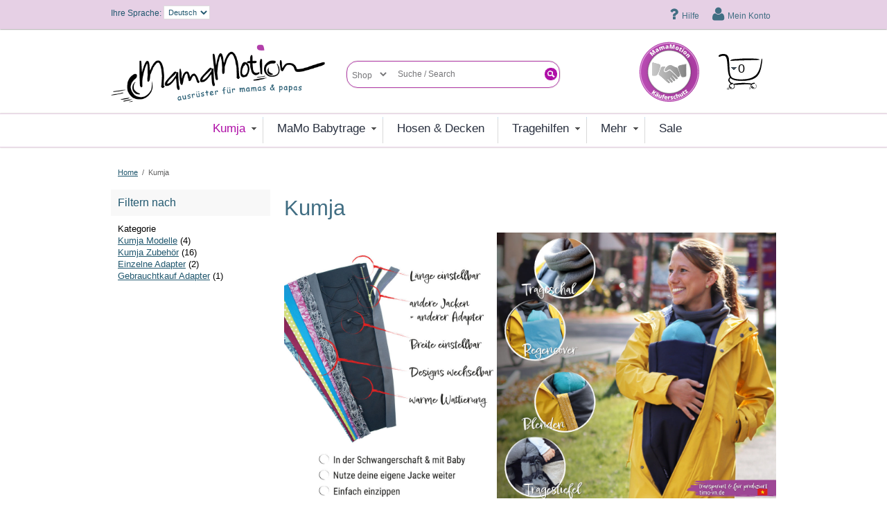

--- FILE ---
content_type: text/html; charset=UTF-8
request_url: https://www.mamamotion.de/kumja.html?utm_source=kumja_de&utm_medium=imshopbestellen_button
body_size: 16892
content:
<!DOCTYPE html>
<html xmlns="http://www.w3.org/1999/xhtml" xml:lang="de" lang="de">
<head>
<meta http-equiv="Content-Type" content="text/html; charset=utf-8" />
<title>Kumja Jackenerweiterungen für Schwangere und zum Babytragen</title>
<meta name="description" content="Kumja Jackenerweiterung - günstig, praktisch und die Alternative zur Umstandsjacke, Schwangerschaftsjacke, Tragejacke, Tragecover und Tragen über der Jacke. Hält dich und dein Baby in Tuch, Manduca, Baby Björn und allen anderen Babytragen warm" />
<meta name="keywords" content="Jackenerweiterung, Umstandsjacke, Tragejacke, Schwangerschaftsjacke, günstig, Umstandsjacken, Schwangerschaftsjacken, Tragejacken" />
<meta name="robots" content="INDEX,FOLLOW" />
<meta name="viewport" content="initial-scale=1.0, maximum-scale=1.0, width=device-width" />
<link rel="icon" href="https://www.mamamotion.de/skin/frontend/argento/default/favicon.ico" type="image/x-icon" />
<link rel="shortcut icon" href="https://www.mamamotion.de/skin/frontend/argento/default/favicon.ico" type="image/x-icon" />
    <script src="https://cloud.ccm19.de/app.js?apiKey=cdf7ae24bc25140561486871ad1d91edeb2d6d0f582031c1&amp;domain=64590d759ac1f8a10903e3a2&amp;lang=de_DE" referrerpolicy="origin"></script>

<!--[if lt IE 7]>
<script type="text/javascript">
//<![CDATA[
    var BLANK_URL = 'https://www.mamamotion.de/js/blank.html';
    var BLANK_IMG = 'https://www.mamamotion.de/js/spacer.gif';
//]]>
</script>
<![endif]-->

<link rel="stylesheet" type="text/css" href="https://www.mamamotion.de/js/calendar/calendar-win2k-1.css" />
<link rel="stylesheet" type="text/css" href="https://www.mamamotion.de/skin/frontend/argento/default/css/slick-theme.1767721263.css" media="all" />
<link rel="stylesheet" type="text/css" href="https://www.mamamotion.de/skin/frontend/argento/default/css/styles.1767721263.css" media="all" />
<link rel="stylesheet" type="text/css" href="https://www.mamamotion.de/skin/frontend/base/default/css/widgets.1767721263.css" media="all" />
<link rel="stylesheet" type="text/css" href="https://www.mamamotion.de/skin/frontend/base/default/css/tm/navigationpro.1767721263.css" media="all" />
<link rel="stylesheet" type="text/css" href="https://www.mamamotion.de/skin/frontend/base/default/css/mirasvit/helpdesk/rwd.1767721263.css" media="all" />
<link rel="stylesheet" type="text/css" href="https://www.mamamotion.de/skin/frontend/base/default/css/mirasvit/kb/kb.1767721263.css" media="all" />
<link rel="stylesheet" type="text/css" href="https://www.mamamotion.de/skin/frontend/base/default/redchamps/share_cart/css/styles.1767721263.css" media="all" />
<link rel="stylesheet" type="text/css" href="https://www.mamamotion.de/skin/frontend/base/default/css/tm/ajaxpro.1767721263.css" media="all" />
<link rel="stylesheet" type="text/css" href="https://www.mamamotion.de/skin/frontend/base/default/css/tm/ajaxsearch.1767721263.css" media="all" />
<link rel="stylesheet" type="text/css" href="https://www.mamamotion.de/skin/frontend/base/default/css/tm/prolabel.1767721263.css" media="all" />
<link rel="stylesheet" type="text/css" href="https://www.mamamotion.de/skin/frontend/base/default/css/tm/prolabels-tooltip.1767721263.css" media="all" />
<link rel="stylesheet" type="text/css" href="https://www.mamamotion.de/skin/frontend/base/default/css/tm/soldtogether.1767721263.css" media="all" />
<link rel="stylesheet" type="text/css" href="https://www.mamamotion.de/skin/frontend/base/default/css/tm/suggestpage.1767721263.css" media="all" />
<link rel="stylesheet" type="text/css" href="https://www.mamamotion.de/skin/frontend/base/default/css/tm/askit.1767721263.css" media="all" />
<link rel="stylesheet" type="text/css" href="https://www.mamamotion.de/skin/frontend/base/default/css/tm/attributepages.1767721263.css" media="all" />
<link rel="stylesheet" type="text/css" href="https://www.mamamotion.de/skin/frontend/base/default/tm/easybanner/css/easybanner.1767721263.css" media="all" />
<link rel="stylesheet" type="text/css" href="https://www.mamamotion.de/skin/frontend/base/default/css/tm/easycatalogimg.1767721263.css" media="all" />
<link rel="stylesheet" type="text/css" href="https://www.mamamotion.de/skin/frontend/base/default/css/tm/easytabs.1767721263.css" media="all" />
<link rel="stylesheet" type="text/css" href="https://www.mamamotion.de/skin/frontend/base/default/tm/easyslide/css/easyslide.1767721263.css" media="all" />
<link rel="stylesheet" type="text/css" href="https://www.mamamotion.de/skin/frontend/base/default/tm/easyslide/nivo/nivo-slider.1767721263.css" media="all" />
<link rel="stylesheet" type="text/css" href="https://www.mamamotion.de/skin/frontend/base/default/tm/easyslide/nivo/themes/bar/bar.1767721263.css" media="all" />
<link rel="stylesheet" type="text/css" href="https://www.mamamotion.de/skin/frontend/base/default/tm/easyslide/nivo/themes/dark/dark.1767721263.css" media="all" />
<link rel="stylesheet" type="text/css" href="https://www.mamamotion.de/skin/frontend/base/default/tm/easyslide/nivo/themes/default/default.1767721263.css" media="all" />
<link rel="stylesheet" type="text/css" href="https://www.mamamotion.de/skin/frontend/base/default/tm/easyslide/nivo/themes/light/light.1767721263.css" media="all" />
<link rel="stylesheet" type="text/css" href="https://www.mamamotion.de/skin/frontend/base/default/css/tm/highlight.1767721263.css" media="all" />
<link rel="stylesheet" type="text/css" href="https://www.mamamotion.de/skin/frontend/base/default/js/tm/lightboxpro/highslide/highslide.1767721263.css" media="all" />
<link rel="stylesheet" type="text/css" href="https://www.mamamotion.de/skin/frontend/base/default/css/QapTcha.jquery.1767721263.css" media="all" />
<link rel="stylesheet" type="text/css" href="https://www.mamamotion.de/skin/frontend/argento/default/chosen/chosen.1767721263.css" media="all" />
<link rel="stylesheet" type="text/css" href="https://www.mamamotion.de/skin/frontend/argento/default/css/styles-ee.1767721263.css" media="all" />
<link rel="stylesheet" type="text/css" href="https://www.mamamotion.de/skin/frontend/argento/default/css/default.1767721263.css" media="all" />
<link rel="stylesheet" type="text/css" href="https://www.mamamotion.de/skin/frontend/argento/argento/css/font-awesome.min.1767721263.css" media="all" />
<link rel="stylesheet" type="text/css" href="https://www.mamamotion.de/skin/frontend/argento/argento/css/theme.1767721263.css" media="all" />
<link rel="stylesheet" type="text/css" href="https://www.mamamotion.de/skin/frontend/argento/default/css/rebrush.1767721263.css" media="all" />
<link rel="stylesheet" type="text/css" href="https://www.mamamotion.de/skin/frontend/argento/default/js/owl.carousel/assets/owl.carousel.1767721263.css" media="all" />
<link rel="stylesheet" type="text/css" href="https://www.mamamotion.de/skin/frontend/argento/default/css/print.1767721263.css" media="print" />
<script type="text/javascript" src="https://www.mamamotion.de/js/sunshineproduct/jquery-1.7.2.min.1767721263.js"></script>
<script type="text/javascript" src="https://www.mamamotion.de/js/sunshineproduct/jquery.noConflict.1767721263.js"></script>
<script type="text/javascript" src="https://www.mamamotion.de/js/prototype/prototype.1767721263.js"></script>
<script type="text/javascript" src="https://www.mamamotion.de/js/lib/ccard.1767721263.js"></script>
<script type="text/javascript" src="https://www.mamamotion.de/js/prototype/validation.1767721263.js"></script>
<script type="text/javascript" src="https://www.mamamotion.de/js/scriptaculous/builder.1767721263.js"></script>
<script type="text/javascript" src="https://www.mamamotion.de/js/scriptaculous/effects.1767721263.js"></script>
<script type="text/javascript" src="https://www.mamamotion.de/js/scriptaculous/dragdrop.1767721263.js"></script>
<script type="text/javascript" src="https://www.mamamotion.de/js/scriptaculous/controls.1767721263.js"></script>
<script type="text/javascript" src="https://www.mamamotion.de/js/scriptaculous/slider.1767721263.js"></script>
<script type="text/javascript" src="https://www.mamamotion.de/js/varien/js.1767721263.js"></script>
<script type="text/javascript" src="https://www.mamamotion.de/js/varien/form.1767721263.js"></script>
<script type="text/javascript" src="https://www.mamamotion.de/js/varien/menu.1767721263.js"></script>
<script type="text/javascript" src="https://www.mamamotion.de/js/mage/translate.1767721263.js"></script>
<script type="text/javascript" src="https://www.mamamotion.de/js/mage/cookies.1767721263.js"></script>
<script type="text/javascript" src="https://www.mamamotion.de/js/mage/captcha.1767721263.js"></script>
<script type="text/javascript" src="https://www.mamamotion.de/js/varien/product.1767721263.js"></script>
<script type="text/javascript" src="https://www.mamamotion.de/js/calendar/calendar.1767721263.js"></script>
<script type="text/javascript" src="https://www.mamamotion.de/js/calendar/calendar-setup.1767721263.js"></script>
<script type="text/javascript" src="https://www.mamamotion.de/skin/frontend/argento/default/js/owl.carousel/owl.carousel.1767721263.js"></script>
<script type="text/javascript" src="https://www.mamamotion.de/skin/frontend/argento/default/js/jRespond.min.1767721263.js"></script>
<script type="text/javascript" src="https://www.mamamotion.de/skin/frontend/argento/default/js/slick.1767721263.js"></script>
<script type="text/javascript" src="https://www.mamamotion.de/skin/frontend/argento/default/js/app.1767721263.js"></script>
<script type="text/javascript" src="https://www.mamamotion.de/skin/frontend/argento/default/js/jquery.touchSwipe.min.1767721263.js"></script>
<script type="text/javascript" src="https://www.mamamotion.de/skin/frontend/base/default/js/tm/navigationpro.1767721263.js"></script>
<script type="text/javascript" src="https://www.mamamotion.de/skin/frontend/base/default/js/tm/ajaxpro.1767721263.js"></script>
<script type="text/javascript" src="https://www.mamamotion.de/skin/frontend/base/default/js/tm/ajaxpro/config.1767721263.js"></script>
<script type="text/javascript" src="https://www.mamamotion.de/skin/frontend/base/default/js/tm/ajaxpro/message.1767721263.js"></script>
<script type="text/javascript" src="https://www.mamamotion.de/skin/frontend/base/default/js/tm/ajaxpro/spinner.1767721263.js"></script>
<script type="text/javascript" src="https://www.mamamotion.de/skin/frontend/base/default/js/tm/ajaxpro/opacity.1767721263.js"></script>
<script type="text/javascript" src="https://www.mamamotion.de/skin/frontend/base/default/js/tm/ajaxpro/overlay.1767721263.js"></script>
<script type="text/javascript" src="https://www.mamamotion.de/skin/frontend/base/default/js/tm/ajaxpro/catalog/product/compare.1767721263.js"></script>
<script type="text/javascript" src="https://www.mamamotion.de/skin/frontend/base/default/js/tm/ajaxpro/catalog/product/view.1767721263.js"></script>
<script type="text/javascript" src="https://www.mamamotion.de/skin/frontend/base/default/js/tm/ajaxpro/checkout/cart.1767721263.js"></script>
<script type="text/javascript" src="https://www.mamamotion.de/skin/frontend/base/default/js/tm/ajaxpro/catalog/category/view.1767721263.js"></script>
<script type="text/javascript" src="https://www.mamamotion.de/skin/frontend/base/default/js/tm/ajaxsearch/xregexp-all.1767721263.js"></script>
<script type="text/javascript" src="https://www.mamamotion.de/skin/frontend/base/default/js/tm/ajaxsearch.1767721263.js"></script>
<script type="text/javascript" src="https://www.mamamotion.de/skin/frontend/base/default/js/tm/prolabels-tooltip.1767721263.js"></script>
<script type="text/javascript" src="https://www.mamamotion.de/skin/frontend/base/default/js/tm/soldtogether.1767721263.js"></script>
<script type="text/javascript" src="https://www.mamamotion.de/skin/frontend/base/default/js/tm/askit.1767721263.js"></script>
<script type="text/javascript" src="https://www.mamamotion.de/skin/frontend/base/default/js/tm/attributepages.1767721263.js"></script>
<script type="text/javascript" src="https://www.mamamotion.de/skin/frontend/base/default/tm/easybanner/js/easybanner.1767721263.js"></script>
<script type="text/javascript" src="https://www.mamamotion.de/skin/frontend/base/default/js/tm/easytabs.1767721263.js"></script>
<script type="text/javascript" src="https://www.mamamotion.de/skin/frontend/base/default/tm/easyslide/js/easyslide.1767721263.js"></script>
<script type="text/javascript" src="https://www.mamamotion.de/skin/frontend/base/default/js/tm/lightboxpro/highslide/highslide-full.1767721263.js"></script>
<script type="text/javascript" src="https://www.mamamotion.de/skin/frontend/argento/default/js/argento.1767721263.js"></script>
<script type="text/javascript" src="https://www.mamamotion.de/skin/frontend/argento/default/chosen/chosen.proto.min.1767721263.js"></script>
<script type="text/javascript" src="https://www.mamamotion.de/skin/frontend/argento/default/js/event.simulate.1767721263.js"></script>
<script type="text/javascript" src="https://www.mamamotion.de/skin/frontend/argento/default/js/headroom.1767721263.js"></script>
<script type="text/javascript" src="https://www.mamamotion.de/skin/frontend/argento/default/js/iscroll-lite.1767721263.js"></script>
<script type="text/javascript" src="https://www.mamamotion.de/skin/frontend/base/default/js/bundle.1767721263.js"></script>
<link href="https://www.mamamotion.de/blog/rss/index/store_id/2/" title="Blog" rel="alternate" type="application/rss+xml" />
<link rel="canonical" href="https://www.mamamotion.de/kumja.html" />
<!--[if lt IE 8]>
<link rel="stylesheet" type="text/css" href="https://www.mamamotion.de/skin/frontend/argento/default/css/styles-ie.1767721263.css" media="all" />
<![endif]-->
<!--[if lt IE 7]>
<script type="text/javascript" src="https://www.mamamotion.de/js/lib/ds-sleight.1767721263.js"></script>
<script type="text/javascript" src="https://www.mamamotion.de/skin/frontend/base/default/js/ie6.1767721263.js"></script>
<![endif]-->

<script type="text/javascript">
//<![CDATA[
Mage.Cookies.path     = '/';
Mage.Cookies.domain   = '.www.mamamotion.de';
//]]>
</script>

<script type="text/javascript">
//<![CDATA[
optionalZipCountries = ["US"];
//]]>
</script>
<!-- BEGIN GOOGLE ANALYTICS CODEs -->
<script type="text/javascript">
//<![CDATA[
    var _gaq = _gaq || [];
    
_gaq.push(['_setAccount', 'UA-38350701-1']);
_gaq.push (['_gat._anonymizeIp']);
_gaq.push(['_trackPageview']);
    
    (function() {
        var ga = document.createElement('script'); ga.type = 'text/javascript'; ga.async = true;
        ga.src = ('https:' == document.location.protocol ? 'https://ssl' : 'http://www') + '.google-analytics.com/ga.js';
        var s = document.getElementsByTagName('script')[0]; s.parentNode.insertBefore(ga, s);
    })();

//]]>
</script>
<!-- END GOOGLE ANALYTICS CODE -->

<!-- Google Data Layer by MagePal-->
<script>
window.dataLayer = window.dataLayer || [];
dataLayer.push({"pageType":"catalog_category_view","list":"category","customer":{"isLoggedIn":false},"category":{"id":"46","name":"Kumja"},"cart":{"hasItems":false},"ecommerce":{"currencyCode":"EUR"}});

</script>
<!-- Google Data Layer by MagePal-->
<!-- Google Tag Manager by MagePal (head) -->
<script>(function(w,d,s,l,i){w[l]=w[l]||[];w[l].push({'gtm.start':
        new Date().getTime(),event:'gtm.js'});var f=d.getElementsByTagName(s)[0],
        j=d.createElement(s),dl=l!='dataLayer'?'&l='+l:'';j.async=true;j.src=
        '//www.googletagmanager.com/gtm.js?id='+i+dl;f.parentNode.insertBefore(j,f);
    })(window,document,'script','dataLayer','GTM-WRF6Q8P');</script>
<!-- End Google Tag Manager by MagePal (head) -->



<!-- Google Tag Manager -->
<script>(function(w,d,s,l,i){w[l]=w[l]||[];w[l].push({'gtm.start':
            new Date().getTime(),event:'gtm.js'});var f=d.getElementsByTagName(s)[0],
        j=d.createElement(s),dl=l!='dataLayer'?'&l='+l:'';j.async=true;j.src=
        'https://www.googletagmanager.com/gtm.js?id='+i+dl;f.parentNode.insertBefore(j,f);
    })(window,document,'script','dataLayer','GTM-53NNXNP');</script>
<!-- End Google Tag Manager -->
<script type="text/javascript">//<![CDATA[
        var Translator = new Translate({"HTML tags are not allowed":"HTML-Tags sind nicht erlaubt","Please select an option.":"Bitte w\u00e4hlen Sie eine Option.","This is a required field.":"Dies ist ein Pflichtfeld.","Please enter a valid number in this field.":"Bitte geben Sie eine g\u00fcltige Nummer in dieses Feld ein.","The value is not within the specified range.":"Der Wert ist nicht innerhalb des erlaubten Bereichs.","Please use numbers only in this field. Please avoid spaces or other characters such as dots or commas.":"Bitte nur Ziffern in diesem Feld verwenden. Vermeiden Sie Leerzeichen oder andere Zeichen (z. B. Punkt oder Komma).","Please use letters only (a-z or A-Z) in this field.":"Bitte nur Buchstaben (a-z oder A-Z) in diesem Feld verwenden.","Please use only letters (a-z), numbers (0-9) or underscore(_) in this field, first character should be a letter.":"Bitte nur Buchstaben (a-z), Ziffern (0-9) oder Unterstriche (_) in diesem Feld verwenden, das erste Zeichen muss ein Buchstabe sein.","Please use only letters (a-z or A-Z) or numbers (0-9) only in this field. No spaces or other characters are allowed.":"Bitte nur Buchstaben (a-z oder A-Z) oder Ziffern (0-9) in diesem Feld verwenden. Leerzeichen oder andere Zeichen sind nicht erlaubt.","Please use only letters (a-z or A-Z) or numbers (0-9) or spaces and # only in this field.":"Bitte nur Buchstaben (a-z oder A-Z), Ziffern (0-9), Leerzeichen oder # f\u00fcr dieses Feld verwenden.","Please enter a valid phone number. For example (123) 456-7890 or 123-456-7890.":"Bitte geben Sie eine g\u00fcltige Telefonnummer ein. Zum Beispiel (123) 456-7890 oder 123-456-7890.","Please enter a valid fax number. For example (123) 456-7890 or 123-456-7890.":"Bitte tragen Sie eine g\u00fcltige Faxnummer ein. Zum Beispiel (123) 456-7890 oder 123-456-7890.","Please enter a valid date.":"Bitte geben Sie ein g\u00fcltiges Datum ein.","Please enter a valid email address. For example johndoe@domain.com.":"Bitte geben Sie eine g\u00fcltige E-Mail Adresse ein. Zum Beispiel johndoe@domain.de.","Please use only visible characters and spaces.":"Bitte nur sichtbare Zeichen verwenden.","Please enter 6 or more characters. Leading or trailing spaces will be ignored.":"Bitte geben Sie 6 oder mehr Zeichen ein. Leerzeichen am Anfang oder Ende der Zeichenkette werden entfernt.","Please enter 7 or more characters. Password should contain both numeric and alphabetic characters.":"Bitte geben Sie 7 oder mehr Zeichen ein. Ein Passwort sollte sowohl aus Ziffern wie aus Buchstaben bestehen.","Please make sure your passwords match.":"Bitte stellen Sie sicher, dass die beiden Passworte identisch sind.","Please enter a valid URL. Protocol is required (http:\/\/, https:\/\/ or ftp:\/\/)":"Bitte geben Sie eine g\u00fcltige URL ein. M\u00f6gliche Protokolle (http:\/\/, https:\/\/ or ftp:\/\/)","Please enter a valid URL. For example http:\/\/www.example.com or www.example.com":"Bitte geben Sie eine g\u00fcltige URL ein. Zum Beispiel http:\/\/www.beispiel.de oder www.beispiel.de","Please enter a valid URL Key. For example \"example-page\", \"example-page.html\" or \"anotherlevel\/example-page\".":"Bitte geben Sie einen g\u00fcltigen URL-Bezeichner ein. Zum Beispiel \"beispiel-seite\", \"beispiel-seite.html\" or \"unterverzeichnis\/beispiel-seite\".","Please enter a valid XML-identifier. For example something_1, block5, id-4.":"Bitte geben Sie einen g\u00fcltigen XML-Identifizierer an. Zum Beispiel irgendetwas_1, block5, id-4.","Please enter a valid social security number. For example 123-45-6789.":"Bitte geben Sie eine g\u00fcltige Sozialversicherungsnummer ein. Zum Beispiel 123-45-6789.","Please enter a valid zip code. For example 90602 or 90602-1234.":"Bitte geben Sie eine g\u00fcltige Postleitzahl ein. Zum Beispiel 21335.","Please enter a valid zip code.":"Bitte geben Sie eine g\u00fcltige Postleitzahl ein.","Please use this date format: dd\/mm\/yyyy. For example 17\/03\/2006 for the 17th of March, 2006.":"Bitte verwenden Sie dieses Datumsformat: tt\/mm\/jjjj. Zum Beispiel 17\/03\/2006 f\u00fcr den 17. M\u00e4rz 2006.","Please enter a valid $ amount. For example $100.00.":"Bitte geben Sie einen g\u00fcltigen Betrag ein. Zum Beispiel 100,00 \u20ac.","Please select one of the above options.":"Bitte w\u00e4hlen Sie eine der oberen Optionen.","Please select one of the options.":"Bitte w\u00e4hlen Sie eine der Optionen.","Please select State\/Province.":"Bitte Land\/Bundesland w\u00e4hlen.","Please enter a number greater than 0 in this field.":"Bitte geben Sie eine Zahl gr\u00f6\u00dfer 0 in dieses Feld ein.","Please enter a number 0 or greater in this field.":"Bitte tragen Sie eine Zahl gr\u00f6\u00dfer\/gleich 0 in dieses Feld ein.","Please enter a valid credit card number.":"Bitte geben Sie eine g\u00fcltige Kreditkartennummer ein.","Credit card number does not match credit card type.":"Kreditkartennummer entspricht nicht Kreditkartentyp.","Card type does not match credit card number.":"Kreditkartenart entspricht nicht der angegeben Kreditkartennummer.","Incorrect credit card expiration date.":"Falsches Kreditkarten Ablaufdatum.","Please enter a valid credit card verification number.":"Bitte tragen Sie eine g\u00fcltige Kreditkarten-Pr\u00fcfnummer ein.","Please use only letters (a-z or A-Z), numbers (0-9) or underscore(_) in this field, first character should be a letter.":"Bitte nur Buchstaben (a-z oder A-Z), Ziffern (0-9) oder Unterstriche (_) in diesem Feld verwenden, das erste Zeichen muss ein Buchstabe sein.","Please input a valid CSS-length. For example 100px or 77pt or 20em or .5ex or 50%.":"Bitte geben Sie eine g\u00fcltige CSS-L\u00e4nge an. Beispielsweise 100px, 77pt, 20em, .5ex oder 50%.","Text length does not satisfy specified text range.":"Text L\u00e4nge entspricht nicht der gesetzten Bereichs.","Please enter a number lower than 100.":"Bitte tragen Sie keine Zahl gr\u00f6\u00dfer\/gleich 100 in dieses Feld ein.","Please select a file":"Bitte w\u00e4hlen Sie eine Datei","Please enter issue number or start date for switch\/solo card type.":"Bitte geben Sie eine Vorgangsnummer oder ein Startdatum switch\/solo Karten an.","Please wait, loading...":"Bitte warten, wird geladen\u2026","This date is a required value.":"Das Datum ist eine ben\u00f6tigte Angabe.","Please enter a valid day (1-%d).":"Bitte geben Sie einen g\u00fcltigen Tag (1-%d) an.","Please enter a valid month (1-12).":"Bitte geben Sie einen g\u00fcltigen Monat (1-12) an.","Please enter a valid year (1900-%d).":"Bitte geben Sie ein g\u00fcltiges Jahr (1900-%d) an.","Please enter a valid full date":"Bitte geben Sie eine vollst\u00e4ndiges, g\u00fcltiges Datum an","Please enter a valid date between %s and %s":"Bitte geben Sie ein g\u00fcltiges Datum zwischen dem %s und %s an","Please enter a valid date equal to or greater than %s":"Bitte geben Sie ein g\u00fcltiges Datum am oder nach dem %s an","Please enter a valid date less than or equal to %s":"Bitte geben Sie ein g\u00fcltiges Datum am oder vor dem %s an","Complete":"Vollst\u00e4ndig","Add Products":"Artikel hinzuf\u00fcgen","Please choose to register or to checkout as a guest":"Bitte registrieren Sie sich, oder gehen Sie als Gast zur Kasse","Your order cannot be completed at this time as there is no shipping methods available for it. Please make necessary changes in your shipping address.":"Deine Bestellung kann momentan nicht abgeschlossen werden, da keine Versandarten daf\u00fcr verf\u00fcgbar sind.","Please specify payment method.":"Bitte bestimmen Sie die Bezahlmethode.","Your order cannot be completed at this time as there is no payment methods available for it.":"Deine Bestellung kann momentan nicht abgeschlossen werden, da keine Bezahlmethoden daf\u00fcr verf\u00fcgbar sind.","Please wait, processing your order...":"Bitte warten, w\u00e4hrend die Bestellung verarbeitet wird...","Not available with preferred neighbor":"Nicht kombinierbar mit Wunschnachbar","Your input is invalid.":"Ihre Angabe ist nicht korrekt.","Are you sure you would like to remove this item from the shopping cart?":"Soll dieser Artikel wirklich aus Ihrem Warenkorb entfernt werden?","Are you sure you would like to remove this item from the compare products?":"Sind Sie sicher, dass Sie dieses Artikel von der Vergleichsliste entfernen wollen?","Are you sure you would like to remove all products from your comparison?":"Sind Sie sicher, dass Sie alle Artikel von der Vergleichsliste entfernen wollen?","Are you sure you would like to remove this item from the wishlist?":"Sind Sie sicher, dass Sie diesen Artikel von Ihrem Wunschzettel entfernen wollen?","More Products":"Mehr Produkte","More":"Mehr"});
        //]]></script> <!--92634ae7c8c7d942e5764155d3622528--> <script src="https://www.mamamotion.de/skin/frontend/argento/default/js/jquery.fitvids.1767721263.js"></script>
<script src="https://www.mamamotion.de/skin/frontend/argento/default/js/common.1767721263.js"></script>
</head>
<body class=" catalog-category-view categorypath-kumja-html category-kumja">

<!-- Google Tag Manager by MagePal (noscript)-->
<noscript><iframe src="//www.googletagmanager.com/ns.html?id=GTM-WRF6Q8P"
height="0" width="0" style="display:none;visibility:hidden"></iframe></noscript>
<!-- End Google Tag Manager by MagePal noscript)-->
<!-- Google Tag Manager (noscript) -->
<noscript><iframe src="https://www.googletagmanager.com/ns.html?id=GTM-53NNXNP"
                  height="0" width="0" style="display:none;visibility:hidden"></iframe></noscript>
<!-- End Google Tag Manager (noscript) -->
<div class="wrapper">
        <noscript>
        <div class="global-site-notice noscript">
            <div class="notice-inner">
                <p>
                    <strong>JavaScript scheint in Ihrem Browser deaktiviert zu sein.</strong><br />
                    Sie müssen JavaScript in Ihrem Browser aktivieren, um alle Funktionen in diesem Shop nutzen zu können.                </p>
            </div>
        </div>
    </noscript>
    <div class="page">
        <div class="top-toolbar-container">
    <div class="mobile-togglers">
                <span href="javascript:void()" class="navpro-mobile-toggle-icon navpro-mobile-toggle fa fa-align-justify" data-menu="navigationpro-top-mobile">
            <!--<span class="icon-bar"></span>
            <span class="icon-bar"></span>
            <span class="icon-bar"></span>-->
        </span>
    </div>
    <div class="top-toolbar">
                <div class="form-language">
    <label for="select-language">Ihre Sprache:</label>
    <select id="select-language" title="Ihre Sprache" onchange="window.location.href=this.value">
                    <option value="https://www.mamamotion.de/kumja.html?utm_source=kumja_de&amp;utm_medium=imshopbestellen_button&amp;___store=de&amp;___from_store=de" selected="selected">Deutsch</option>
                    <option value="https://www.mamamotion.com/kumja.html?___store=us&amp;utm_source=kumja_de&amp;utm_medium=imshopbestellen_button&amp;___from_store=de">English</option>
        </select>
</div>
        <div class="quick-links">

        	<a href="javascript:void(0)" class="fa fa-search" id="mobile-search-toggle" title="Suche"></a>

        	<a href="https://www.mamamotion.de/knowledge-base/" class="fa fa-question" title="Hilfe"><span class="toolbar__text">Hilfe</span></a>

            <a href="https://www.mamamotion.de/customer/account/" class="fa fa-user" title="Mein Konto"><span class="toolbar__text">Mein Konto</span></a>
            <a href="https://www.mamamotion.de/checkout/cart/" class="fa fa-shopping-cart" title="My Shopping Cart">
                                <span id="mobile-cart-qty" class="summary indicator"></span>
            </a>
                    </div>
    </div>
</div>

<div class="header-container">
    <div class="header">
        <div class="logo-wrapper">
            <div class="logo">


                        <a href="https://www.mamamotion.de/" title="Mamamotion" class="logo"><strong>Mamamotion</strong><img src="https://www.mamamotion.de/skin/frontend/argento/default/media/logo/logo-de.png" alt="Mamamotion" /></a>
                        </div>
            <a class="mmotion__logo_siegel" href="/kaeuferschutz"><img src="https://www.mamamotion.de/skin/frontend/argento/argento_de_custom/img/kaueferschutz_sigil.svg" alt="MamaMotion - Käuferschutz"/></a>        </div>
        <div id="search_mini_form">
<div id="helpsearch" class="mini-search form-search" style="display:none;margin:0;">
    <form action="https://www.mamamotion.de/kb/article/s/" method="GET">
        <input name='s' id='s' placeholder="Wobei brauchst du Hilfe?" class="input-text required-entry" value=""  style="width:190px">
        <button type="submit" title="Submit" class="button"><span><span>suchen</span></span></button>
    </form>
    <script type="text/javascript">
    //<![CDATA[
        var dataForm = new VarienForm('kb-s-form', true);
    //]]>
    </script>
</div>

<form id="shopsearch" action="https://www.mamamotion.de/catalogsearch/result/" method="get" style="float:right;">
    <fieldset>
        <legend>Search Site</legend>
        <div class="mini-search form-search" style="margin:0;">
            <div id="searchajaxico" class=""></div>
            <label for="search">Suche:</label>
            <!--
            
                <select name="cat" class="ajaxsearch-category-select" data-placeholder="Alle">
    <option value="">Alle</option>
            <option value="255">Babyflasche Trinklernaufsatz</option>
            <option value="254">Babyflasche Weithalssauger</option>
            <option value="113">Bauchgurt &amp; Basics</option>
            <option value="110">Beutel</option>
            <option value="230">Design-Modelle</option>
            <option value="191">Einzelne Adapter</option>
            <option value="109">Einzelteile</option>
            <option value="90">Elastische Tücher</option>
            <option value="105">Emeibaby</option>
            <option value="35">Featured</option>
            <option value="185">Fräulein Hübsch</option>
            <option value="265">Frühchen-Modelle</option>
            <option value="274">Gebrauchtkauf Adapter</option>
            <option value="123">gefächert</option>
            <option value="122">gepolstert</option>
            <option value="39">Geschenkideen &amp; Nützliches</option>
            <option value="89">Gewebte Tücher</option>
            <option value="114">Gurtschoner</option>
            <option value="68">Gutscheine</option>
            <option value="268">Hosen &amp; Decken</option>
            <option value="42">Komforttragen</option>
            <option value="112">Kopfstützen</option>
            <option value="198">Kopfstützen und Gurtschoner in Länderdesigns</option>
            <option value="46">Kumja</option>
            <option value="208">Kumja Blenden</option>
            <option value="252">Kumja Direkt - Der Universaladapter zum Einnähen</option>
            <option value="250">Kumja Manteladapter</option>
            <option value="51">Kumja Modelle</option>
            <option value="251">Kumja Spezialadapter für lange Jacken und Mäntel</option>
            <option value="249">Kumja Standardadapter</option>
            <option value="52">Kumja Zubehör</option>
            <option value="259">Leliba</option>
            <option value="124">MaMo - Konfiguratoren</option>
            <option value="131">MaMo - Sets</option>
            <option value="188">MaMo Babytrage</option>
            <option value="197">MaMo Babytrage</option>
            <option value="222">MaMo Babytrage - Länder Specials</option>
            <option value="270">MaMo Bonus</option>
            <option value="40">mehr</option>
            <option value="94">MiniMonkey (Aqua) Sling</option>
            <option value="189">Modelle</option>
            <option value="262">Musselintücher</option>
            <option value="209">Neko Switch</option>
            <option value="76">Pura Kiki Edelstahl Trinkflaschen System</option>
            <option value="248">Regencover &amp; Verbreiterungen</option>
            <option value="235">Ring Sling &amp; Aqua Sling</option>
            <option value="180">Ruckeli</option>
            <option value="141">sale</option>
            <option value="65">Schals, Mützen, Stiefel &amp; Stulpen</option>
            <option value="111">Schulterträger</option>
            <option value="190">Selber konfigurieren</option>
            <option value="127">Standard</option>
            <option value="226">Taschen</option>
            <option value="37">Tragehilfen</option>
            <option value="247">Trageschal &amp; Tragestiefel</option>
            <option value="224">Uni-Modelle</option>
            <option value="261">UV Schutz</option>
            <option value="128">WM Special</option>
            <option value="115">Zubehör</option>
            <option value="253">Zubehör Pura Kiki</option>
            <option value="269">Zwillinge tragen</option>
    </select>
                <script type="text/javascript">
                    Prototype.Browser.IE6 = Prototype.Browser.IE && parseInt(navigator.userAgent.substring(navigator.userAgent.indexOf("MSIE")+5)) == 6;
                    Prototype.Browser.IE7 = Prototype.Browser.IE && parseInt(navigator.userAgent.substring(navigator.userAgent.indexOf("MSIE")+5)) == 7;
                    if (!Prototype.Browser.IE6 && !Prototype.Browser.IE7) {
                        new Chosen($('search_mini_form').down('.ajaxsearch-category-select'), {
                            allow_single_deselect: true,
                            no_results_text: "No results match"
                        });
                    }
                </script>
                    -->
            <input id="search" type="text" class="input-text" name="q" value="Suche / Search" />
            <button type="button" title="Shop durchsuchen" class="button"><span><span>Shop durchsuchen</span></span></button>
        </div>
    </fieldset>
</form>

<form action="" style="display:inline;float:right;height: 37px;box-sizing: border-box;">
    <select class="ajaxsearch-category-select" id="searchselect" name="searchselect" onchange="change_action(this.form)" style="display:inline;padding:8px 1px 5px 3px;height: 37px;box-sizing: border-box;">
        <option value="0">Shop</option>
        <option value="1">Hilfe</option>
    </select>
</form>

</div>
<script type="text/javascript">

function change_action(form1){
    if(form1.searchselect.selectedIndex===1){
        jQuery("#shopsearch").hide();
        jQuery("#helpsearch").show();

    }else{
        jQuery("#shopsearch").show();
        jQuery("#helpsearch").hide();
    }
}

//<![CDATA[
        function initAutocomplete(){
        new AjaxsearchAutocomplete('search', {
            serviceUrl   : 'https://www.mamamotion.de/ajaxsearch/',
            enableloader : true,
            minChars     : 3,
            maxHeight    : 500,
            width        : 300,
            searchtext   : 'Suche / Search',
            onSelect     : function (value, data) {setLocation(value.url);}
        });
    }
    if (Prototype.Browser.IE) {
        Event.observe(window, 'load', initAutocomplete);
    } else {
        document.observe("dom:loaded", initAutocomplete);
    }
//]]>
</script>

        <!-- ajaxpro_headerCart_start --><div class="header-cart dropdown">
    <div class="block-title">
        <span class="summary">
                                        <span class="summary-qty">0</span>                <span class="summary-items">items in cart.</span>                    </span>
    </div>
        <ol id="header-cart-content" class="dropdown-menu pull-right mini-products-list" style="display:none;">
            <li class="empty">Du hast keine Artikel im Warenkorb.</li>
    
    </ol>
    <script type="text/javascript">decorateList('header-cart-content', 'none-recursive')</script>
</div>

<script type="text/javascript">
function initCartPopup() {
    $$('.header-cart .summary')[0].observe('click', function() {
        $('header-cart-content').toggle();
    });
}
initCartPopup();

var $mobileCartQtyBadge = jQuery('#mobile-cart-qty');
if($mobileCartQtyBadge.length){
    var _qty = '' || 0;
    $mobileCartQtyBadge.html(_qty);
    if(_qty > 0){
        $mobileCartQtyBadge.show();
    } else {
        $mobileCartQtyBadge.hide();
    }
}
</script>
<!-- ajaxpro_headerCart_end -->        <div class="mobile-togglers">
                        <span class="navpro-mobile-toggle-icon navpro-mobile-toggle" data-menu="navigationpro-top-mobile">
                <span class="icon-bar"></span>
                <span class="icon-bar"></span>
                <span class="icon-bar"></span>
            </span>
            <a href="javascript:void(0)" id="mobile-search-toggle" title="Suche"><span><span>Suche</span></span></a>
        </div>


    </div>

                        
<div class="nav-container">
    <ul id="navigationpro-top" class="navpro navpro-inline dropdown">
        
<li class="level0 nav-1 nav-li nav-style-dropdown first active level-top parent" style="width:auto;"><a href="https://www.mamamotion.de/kumja.html" class="nav-a relative-level1 level-top nav-a-with-toggler nav-a-level0"><span class="nav-span">Kumja</span></a><div class="nav-toggler nav-toggler-level0 nav-dropdown-toggler"><span class="nav-toggler__arrow" ></span></div><div class="nav-dropdown level0" style="width:100%; "><div class="nav-dropdown-inner level0"><div class="nav-column-wrapper nav1-cols"><div class="nav-column " style="width: 100%; ">
<ul class="level1 nav-ul nav-row">
<li class="level1 nav-1-1 nav-li first nav-li-column" style="width:100%;"><a href="https://www.mamamotion.de/kumja/kumja-modelle.html" class="nav-a relative-level1 nav-a-level1"><span class="nav-span">Kumja Modelle</span></a></li>
</ul>
<ul class="level1 nav-ul nav-row">
<li class="level1 nav-1-2 nav-li nav-style-accordion nav-li-column parent" style="width:100%;"><a href="https://www.mamamotion.de/kumja/kumja-zubehor.html" class="nav-a relative-level1 nav-a-with-toggler nav-a-level1"><span class="nav-span">Kumja Zubehör</span></a><div class="nav-toggler nav-toggler-level1 nav-accordion-toggler"><span class="nav-toggler__arrow" ></span></div><div class="nav-dropdown level1" style="width:100%; "><div class="nav-dropdown-inner level1"><div class="nav-column-wrapper nav1-cols"><div class="nav-column " style="width: 100%; ">
<ul class="level2 nav-ul nav-row">
<li class="level2 nav-1-2-1 nav-li first nav-li-column" style="width:100%;"><a href="https://www.mamamotion.de/kumja/kumja-zubehor/kumja-blenden.html" class="nav-a relative-level1 nav-a-level2"><span class="nav-span">Kumja Blenden</span></a></li>
</ul>
<ul class="level2 nav-ul nav-row">
<li class="level2 nav-1-2-2 nav-li nav-li-column" style="width:100%;"><a href="https://www.mamamotion.de/kumja/kumja-zubehor/regencover-verbreiterungen.html" class="nav-a relative-level1 nav-a-level2"><span class="nav-span">Regencover &amp; Verbreiterungen</span></a></li>
</ul>
<ul class="level2 nav-ul nav-row">
<li class="level2 nav-1-2-3 nav-li last nav-li-column" style="width:100%;"><a href="https://www.mamamotion.de/kumja/kumja-zubehor/trageschal-tragestiefel.html" class="nav-a relative-level1 nav-a-level2"><span class="nav-span">Trageschal &amp; Tragestiefel</span></a></li>
</ul></div></div></div></div></li>
</ul>
<ul class="level1 nav-ul nav-row">
<li class="level1 nav-1-3 nav-li nav-style-accordion nav-li-column parent" style="width:100%;"><a href="https://www.mamamotion.de/kumja/einzelne-adapter.html" class="nav-a relative-level1 nav-a-with-toggler nav-a-level1"><span class="nav-span">Einzelne Adapter</span></a><div class="nav-toggler nav-toggler-level1 nav-accordion-toggler"><span class="nav-toggler__arrow" ></span></div><div class="nav-dropdown level1" style="width:100%; "><div class="nav-dropdown-inner level1"><div class="nav-column-wrapper nav1-cols"><div class="nav-column " style="width: 100%; ">
<ul class="level2 nav-ul nav-row">
<li class="level2 nav-1-3-1 nav-li first nav-li-column" style="width:100%;"><a href="https://www.mamamotion.de/kumja/einzelne-adapter/einzelne-adapter-nachbestellen.html" class="nav-a relative-level1 nav-a-level2"><span class="nav-span">Kumja Standardadapter</span></a></li>
</ul>
<ul class="level2 nav-ul nav-row">
<li class="level2 nav-1-3-2 nav-li nav-li-column" style="width:100%;"><a href="https://www.mamamotion.de/kumja/einzelne-adapter/kumja-manteladapter.html" class="nav-a relative-level1 nav-a-level2"><span class="nav-span">Kumja Manteladapter</span></a></li>
</ul>
<ul class="level2 nav-ul nav-row">
<li class="level2 nav-1-3-3 nav-li nav-li-column" style="width:100%;"><a href="https://www.mamamotion.de/kumja/einzelne-adapter/kumja-spezialadapter.html" class="nav-a relative-level1 nav-a-level2"><span class="nav-span">Kumja Spezialadapter für lange Jacken und Mäntel</span></a></li>
</ul>
<ul class="level2 nav-ul nav-row">
<li class="level2 nav-1-3-4 nav-li last nav-li-column" style="width:100%;"><a href="https://www.mamamotion.de/kumja/einzelne-adapter/kumja-direkt-universaladapter-zum-einnahen.html" class="nav-a relative-level1 nav-a-level2"><span class="nav-span">Kumja Direkt - Der Universaladapter zum Einnähen</span></a></li>
</ul></div></div></div></div></li>
</ul>
<ul class="level1 nav-ul nav-row">
<li class="level1 nav-1-4 nav-li last nav-li-column" style="width:100%;"><a href="https://www.mamamotion.de/kumja/gebrauchtkauf.html" class="nav-a relative-level1 nav-a-level1"><span class="nav-span">Gebrauchtkauf Adapter</span></a></li>
</ul></div></div></div></div></li>
<li class="level0 nav-2 nav-li nav-style-dropdown level-top parent" style="width:auto;"><a href="https://www.mamamotion.de/mamo-babytrage.html" class="nav-a relative-level1 level-top nav-a-with-toggler nav-a-level0"><span class="nav-span">MaMo Babytrage</span></a><div class="nav-toggler nav-toggler-level0 nav-dropdown-toggler"><span class="nav-toggler__arrow" ></span></div><div class="nav-dropdown level0" style="width:100%; "><div class="nav-dropdown-inner level0"><div class="nav-column-wrapper nav1-cols"><div class="nav-column " style="width: 100%; ">
<ul class="level1 nav-ul nav-row">
<li class="level1 nav-2-1 nav-li nav-style-accordion first nav-li-column parent" style="width:100%;"><a href="https://www.mamamotion.de/mamo-babytrage/modelle.html" class="nav-a relative-level1 nav-a-with-toggler nav-a-level1"><span class="nav-span">Modelle</span></a><div class="nav-toggler nav-toggler-level1 nav-accordion-toggler"><span class="nav-toggler__arrow" ></span></div><div class="nav-dropdown level1" style="width:100%; "><div class="nav-dropdown-inner level1"><div class="nav-column-wrapper nav1-cols"><div class="nav-column " style="width: 100%; ">
<ul class="level2 nav-ul nav-row">
<li class="level2 nav-2-1-1 nav-li first nav-li-column" style="width:100%;"><a href="https://www.mamamotion.de/mamo-babytrage/modelle/uni-modelle.html" class="nav-a relative-level1 nav-a-level2"><span class="nav-span">Uni-Modelle</span></a></li>
</ul>
<ul class="level2 nav-ul nav-row">
<li class="level2 nav-2-1-2 nav-li nav-li-column" style="width:100%;"><a href="https://www.mamamotion.de/mamo-babytrage/modelle/design-modelle.html" class="nav-a relative-level1 nav-a-level2"><span class="nav-span">Design-Modelle</span></a></li>
</ul>
<ul class="level2 nav-ul nav-row">
<li class="level2 nav-2-1-3 nav-li last nav-li-column" style="width:100%;"><a href="https://www.mamamotion.de/mamo-babytrage/modelle/laenderspecials.html" class="nav-a relative-level1 nav-a-level2"><span class="nav-span">MaMo Babytrage - Länder Specials</span></a></li>
</ul></div></div></div></div></li>
</ul>
<ul class="level1 nav-ul nav-row">
<li class="level1 nav-2-2 nav-li nav-li-column" style="width:100%;"><a href="https://www.mamamotion.de/mamo-babytrage/fruehchen.html" class="nav-a relative-level1 nav-a-level1"><span class="nav-span">Frühchen-Modelle</span></a></li>
</ul>
<ul class="level1 nav-ul nav-row">
<li class="level1 nav-2-3 nav-li nav-li-column" style="width:100%;"><a href="https://www.mamamotion.de/mamo-babytrage/babytrage-zwillinge.html" class="nav-a relative-level1 nav-a-level1"><span class="nav-span">Zwillinge tragen</span></a></li>
</ul>
<ul class="level1 nav-ul nav-row">
<li class="level1 nav-2-4 nav-li nav-li-column" style="width:100%;"><a href="https://www.mamamotion.de/mamo-babytrage/bau-dir-deine-mamo.html" class="nav-a relative-level1 nav-a-level1"><span class="nav-span">Selber konfigurieren</span></a></li>
</ul>
<ul class="level1 nav-ul nav-row">
<li class="level1 nav-2-5 nav-li nav-style-accordion last nav-li-column parent" style="width:100%;"><a href="https://www.mamamotion.de/mamo-babytrage/einzelteile.html" class="nav-a relative-level1 nav-a-with-toggler nav-a-level1"><span class="nav-span">Einzelteile</span></a><div class="nav-toggler nav-toggler-level1 nav-accordion-toggler"><span class="nav-toggler__arrow" ></span></div><div class="nav-dropdown level1" style="width:100%; "><div class="nav-dropdown-inner level1"><div class="nav-column-wrapper nav1-cols"><div class="nav-column " style="width: 100%; ">
<ul class="level2 nav-ul nav-row">
<li class="level2 nav-2-5-1 nav-li first nav-li-column" style="width:100%;"><a href="https://www.mamamotion.de/mamo-babytrage/einzelteile/beutel.html" class="nav-a relative-level1 nav-a-level2"><span class="nav-span">Beutel</span></a></li>
</ul>
<ul class="level2 nav-ul nav-row">
<li class="level2 nav-2-5-2 nav-li nav-li-column" style="width:100%;"><a href="https://www.mamamotion.de/mamo-babytrage/einzelteile/traeger.html" class="nav-a relative-level1 nav-a-level2"><span class="nav-span">Schulterträger</span></a></li>
</ul>
<ul class="level2 nav-ul nav-row">
<li class="level2 nav-2-5-3 nav-li nav-li-column" style="width:100%;"><a href="https://www.mamamotion.de/mamo-babytrage/einzelteile/huftgurt.html" class="nav-a relative-level1 nav-a-level2"><span class="nav-span">Bauchgurt &amp; Basics</span></a></li>
</ul>
<ul class="level2 nav-ul nav-row">
<li class="level2 nav-2-5-4 nav-li nav-li-column" style="width:100%;"><a href="https://www.mamamotion.de/mamo-babytrage/einzelteile/kopfstutze.html" class="nav-a relative-level1 nav-a-level2"><span class="nav-span">Kopfstützen</span></a></li>
</ul>
<ul class="level2 nav-ul nav-row">
<li class="level2 nav-2-5-5 nav-li nav-li-column" style="width:100%;"><a href="https://www.mamamotion.de/mamo-babytrage/einzelteile/gurtschoner.html" class="nav-a relative-level1 nav-a-level2"><span class="nav-span">Gurtschoner</span></a></li>
</ul>
<ul class="level2 nav-ul nav-row">
<li class="level2 nav-2-5-6 nav-li nav-li-column" style="width:100%;"><a href="https://www.mamamotion.de/mamo-babytrage/einzelteile/zubehor.html" class="nav-a relative-level1 nav-a-level2"><span class="nav-span">Zubehör</span></a></li>
</ul>
<ul class="level2 nav-ul nav-row">
<li class="level2 nav-2-5-7 nav-li nav-li-column" style="width:100%;"><a href="https://www.mamamotion.de/mamo-babytrage/einzelteile/countries-mamo.html" class="nav-a relative-level1 nav-a-level2"><span class="nav-span">Kopfstützen und Gurtschoner in Länderdesigns</span></a></li>
</ul>
<ul class="level2 nav-ul nav-row">
<li class="level2 nav-2-5-8 nav-li last nav-li-column" style="width:100%;"><a href="https://www.mamamotion.de/mamo-babytrage/einzelteile/taschen.html" class="nav-a relative-level1 nav-a-level2"><span class="nav-span">Taschen</span></a></li>
</ul></div></div></div></div></li>
</ul></div></div></div></div></li>
<li class="level0 nav-3 nav-li level-top" style="width:auto;"><a href="https://www.mamamotion.de/hosen-decken.html" class="nav-a relative-level1 level-top nav-a-level0"><span class="nav-span">Hosen &amp; Decken</span></a></li>
<li class="level0 nav-4 nav-li nav-style-dropdown level-top parent" style="width:auto;"><a href="https://www.mamamotion.de/tragehilfen.html" class="nav-a relative-level1 level-top nav-a-with-toggler nav-a-level0"><span class="nav-span">Tragehilfen</span></a><div class="nav-toggler nav-toggler-level0 nav-dropdown-toggler"><span class="nav-toggler__arrow" ></span></div><div class="nav-dropdown level0" style="width:100%; "><div class="nav-dropdown-inner level0"><div class="nav-column-wrapper nav1-cols"><div class="nav-column " style="width: 100%; ">
<ul class="level1 nav-ul nav-row">
<li class="level1 nav-4-1 nav-li nav-style-accordion first last nav-li-column parent" style="width:100%;"><a href="https://www.mamamotion.de/tragehilfen/komforttragen.html" class="nav-a relative-level1 nav-a-with-toggler nav-a-level1"><span class="nav-span">Komforttragen</span></a><div class="nav-toggler nav-toggler-level1 nav-accordion-toggler"><span class="nav-toggler__arrow" ></span></div><div class="nav-dropdown level1" style="width:100%; "><div class="nav-dropdown-inner level1"><div class="nav-column-wrapper nav1-cols"><div class="nav-column " style="width: 100%; ">
<ul class="level2 nav-ul nav-row">
<li class="level2 nav-4-1-1 nav-li first nav-li-column" style="width:100%;"><a href="https://www.mamamotion.de/tragehilfen/komforttragen/mamo-babytrage.html" class="nav-a relative-level1 nav-a-level2"><span class="nav-span">MaMo Babytrage</span></a></li>
</ul>
<ul class="level2 nav-ul nav-row">
<li class="level2 nav-4-1-2 nav-li nav-li-column" style="width:100%;"><a href="https://www.mamamotion.de/tragehilfen/komforttragen/leliba-tai.html" class="nav-a relative-level1 nav-a-level2"><span class="nav-span">Leliba</span></a></li>
</ul>
<ul class="level2 nav-ul nav-row">
<li class="level2 nav-4-1-3 nav-li nav-li-column" style="width:100%;"><a href="https://www.mamamotion.de/tragehilfen/komforttragen/fraeulein-huebsch.html" class="nav-a relative-level1 nav-a-level2"><span class="nav-span">Fräulein Hübsch</span></a></li>
</ul>
<ul class="level2 nav-ul nav-row">
<li class="level2 nav-4-1-4 nav-li nav-li-column" style="width:100%;"><a href="https://www.mamamotion.de/tragehilfen/komforttragen/ruckeli.html" class="nav-a relative-level1 nav-a-level2"><span class="nav-span">Ruckeli</span></a></li>
</ul>
<ul class="level2 nav-ul nav-row">
<li class="level2 nav-4-1-5 nav-li nav-li-column" style="width:100%;"><a href="https://www.mamamotion.de/tragehilfen/komforttragen/neko-switch.html" class="nav-a relative-level1 nav-a-level2"><span class="nav-span">Neko Switch</span></a></li>
</ul>
<ul class="level2 nav-ul nav-row">
<li class="level2 nav-4-1-6 nav-li nav-li-column" style="width:100%;"><a href="https://www.mamamotion.de/tragehilfen/komforttragen/ring-sling.html" class="nav-a relative-level1 nav-a-level2"><span class="nav-span">MiniMonkey (Aqua) Sling</span></a></li>
</ul>
<ul class="level2 nav-ul nav-row">
<li class="level2 nav-4-1-7 nav-li last nav-li-column" style="width:100%;"><a href="https://www.mamamotion.de/tragehilfen/komforttragen/emeibaby.html" class="nav-a relative-level1 nav-a-level2"><span class="nav-span">Emeibaby</span></a></li>
</ul></div></div></div></div></li>
</ul></div></div></div></div></li>
<li class="level0 nav-5 nav-li nav-style-dropdown level-top parent" style="width:auto;"><a href="https://www.mamamotion.de/mehr.html" class="nav-a relative-level1 level-top nav-a-with-toggler nav-a-level0"><span class="nav-span">mehr</span></a><div class="nav-toggler nav-toggler-level0 nav-dropdown-toggler"><span class="nav-toggler__arrow" ></span></div><div class="nav-dropdown level0" style="width:100%; "><div class="nav-dropdown-inner level0"><div class="nav-column-wrapper nav1-cols"><div class="nav-column " style="width: 100%; ">
<ul class="level1 nav-ul nav-row">
<li class="level1 nav-5-1 nav-li first nav-li-column" style="width:100%;"><a href="https://www.mamamotion.de/mehr/uv-schutz-sonnenschutz.html" class="nav-a relative-level1 nav-a-level1"><span class="nav-span">UV Schutz</span></a></li>
</ul>
<ul class="level1 nav-ul nav-row">
<li class="level1 nav-5-2 nav-li nav-li-column" style="width:100%;"><a href="https://www.mamamotion.de/mehr/musselin-tuecher.html" class="nav-a relative-level1 nav-a-level1"><span class="nav-span">Musselintücher</span></a></li>
</ul>
<ul class="level1 nav-ul nav-row">
<li class="level1 nav-5-3 nav-li nav-li-column" style="width:100%;"><a href="https://www.mamamotion.de/mehr/schals-und-mutzen.html" class="nav-a relative-level1 nav-a-level1"><span class="nav-span">Schals, Mützen, Stiefel &amp; Stulpen</span></a></li>
</ul>
<ul class="level1 nav-ul nav-row">
<li class="level1 nav-5-4 nav-li nav-li-column" style="width:100%;"><a href="https://www.mamamotion.de/mehr/geschenkideen.html" class="nav-a relative-level1 nav-a-level1"><span class="nav-span">Geschenkideen &amp; Nützliches</span></a></li>
</ul>
<ul class="level1 nav-ul nav-row">
<li class="level1 nav-5-5 nav-li nav-li-column" style="width:100%;"><a href="https://www.mamamotion.de/mehr/gutscheine.html" class="nav-a relative-level1 nav-a-level1"><span class="nav-span">Gutscheine</span></a></li>
</ul>
<ul class="level1 nav-ul nav-row">
<li class="level1 nav-5-6 nav-li last nav-li-column" style="width:100%;"><a href="https://www.mamamotion.de/mehr/purakiki-trinkflaschen.html" class="nav-a relative-level1 nav-a-level1"><span class="nav-span">Pura Kiki Edelstahl Trinkflaschen System</span></a></li>
</ul></div></div></div></div></li>
<li class="level0 nav-6 nav-li last level-top" style="width:auto;"><a href="https://www.mamamotion.de/angebote.html" class="nav-a relative-level1 level-top nav-a-level0"><span class="nav-span">sale</span></a></li>    </ul>
                    <div class="navpro-mobile-toggle" data-menu="navigationpro-top-mobile">
            <span class="navpro-mobile-toggle-icon">
                <span class="icon-bar"></span>
                <span class="icon-bar"></span>
                <span class="icon-bar"></span>
            </span>
            <span class="navpro-mobile-toggle-label">Menu</span>
        </div>
        <ul id="navigationpro-top-mobile" class="navpro-mobile dropdown">
            
<li class="level0 nav-1 nav-li nav-style-dropdown first active level-top parent" style="width:auto;"><a href="https://www.mamamotion.de/kumja.html" class="nav-a relative-level1 level-top nav-a-with-toggler nav-a-level0"><span class="nav-span">Kumja</span></a><div class="nav-toggler nav-toggler-level0 nav-dropdown-toggler"><span class="nav-toggler__arrow" ></span></div><div class="nav-dropdown level0" style="width:100%; "><div class="nav-dropdown-inner level0"><div class="nav-column-wrapper nav1-cols"><div class="nav-column " style="width: 100%; ">
<ul class="level1 nav-ul nav-row">
<li class="level1 nav-1-1 nav-li first nav-li-column" style="width:100%;"><a href="https://www.mamamotion.de/kumja/kumja-modelle.html" class="nav-a relative-level1 nav-a-level1"><span class="nav-span">Kumja Modelle</span></a></li>
</ul>
<ul class="level1 nav-ul nav-row">
<li class="level1 nav-1-2 nav-li nav-style-accordion nav-li-column parent" style="width:100%;"><a href="https://www.mamamotion.de/kumja/kumja-zubehor.html" class="nav-a relative-level1 nav-a-with-toggler nav-a-level1"><span class="nav-span">Kumja Zubehör</span></a><div class="nav-toggler nav-toggler-level1 nav-accordion-toggler"><span class="nav-toggler__arrow" ></span></div><div class="nav-dropdown level1" style="width:100%; "><div class="nav-dropdown-inner level1"><div class="nav-column-wrapper nav1-cols"><div class="nav-column " style="width: 100%; ">
<ul class="level2 nav-ul nav-row">
<li class="level2 nav-1-2-1 nav-li first nav-li-column" style="width:100%;"><a href="https://www.mamamotion.de/kumja/kumja-zubehor/kumja-blenden.html" class="nav-a relative-level1 nav-a-level2"><span class="nav-span">Kumja Blenden</span></a></li>
</ul>
<ul class="level2 nav-ul nav-row">
<li class="level2 nav-1-2-2 nav-li nav-li-column" style="width:100%;"><a href="https://www.mamamotion.de/kumja/kumja-zubehor/regencover-verbreiterungen.html" class="nav-a relative-level1 nav-a-level2"><span class="nav-span">Regencover &amp; Verbreiterungen</span></a></li>
</ul>
<ul class="level2 nav-ul nav-row">
<li class="level2 nav-1-2-3 nav-li last nav-li-column" style="width:100%;"><a href="https://www.mamamotion.de/kumja/kumja-zubehor/trageschal-tragestiefel.html" class="nav-a relative-level1 nav-a-level2"><span class="nav-span">Trageschal &amp; Tragestiefel</span></a></li>
</ul></div></div></div></div></li>
</ul>
<ul class="level1 nav-ul nav-row">
<li class="level1 nav-1-3 nav-li nav-style-accordion nav-li-column parent" style="width:100%;"><a href="https://www.mamamotion.de/kumja/einzelne-adapter.html" class="nav-a relative-level1 nav-a-with-toggler nav-a-level1"><span class="nav-span">Einzelne Adapter</span></a><div class="nav-toggler nav-toggler-level1 nav-accordion-toggler"><span class="nav-toggler__arrow" ></span></div><div class="nav-dropdown level1" style="width:100%; "><div class="nav-dropdown-inner level1"><div class="nav-column-wrapper nav1-cols"><div class="nav-column " style="width: 100%; ">
<ul class="level2 nav-ul nav-row">
<li class="level2 nav-1-3-1 nav-li first nav-li-column" style="width:100%;"><a href="https://www.mamamotion.de/kumja/einzelne-adapter/einzelne-adapter-nachbestellen.html" class="nav-a relative-level1 nav-a-level2"><span class="nav-span">Kumja Standardadapter</span></a></li>
</ul>
<ul class="level2 nav-ul nav-row">
<li class="level2 nav-1-3-2 nav-li nav-li-column" style="width:100%;"><a href="https://www.mamamotion.de/kumja/einzelne-adapter/kumja-manteladapter.html" class="nav-a relative-level1 nav-a-level2"><span class="nav-span">Kumja Manteladapter</span></a></li>
</ul>
<ul class="level2 nav-ul nav-row">
<li class="level2 nav-1-3-3 nav-li nav-li-column" style="width:100%;"><a href="https://www.mamamotion.de/kumja/einzelne-adapter/kumja-spezialadapter.html" class="nav-a relative-level1 nav-a-level2"><span class="nav-span">Kumja Spezialadapter für lange Jacken und Mäntel</span></a></li>
</ul>
<ul class="level2 nav-ul nav-row">
<li class="level2 nav-1-3-4 nav-li last nav-li-column" style="width:100%;"><a href="https://www.mamamotion.de/kumja/einzelne-adapter/kumja-direkt-universaladapter-zum-einnahen.html" class="nav-a relative-level1 nav-a-level2"><span class="nav-span">Kumja Direkt - Der Universaladapter zum Einnähen</span></a></li>
</ul></div></div></div></div></li>
</ul>
<ul class="level1 nav-ul nav-row">
<li class="level1 nav-1-4 nav-li last nav-li-column" style="width:100%;"><a href="https://www.mamamotion.de/kumja/gebrauchtkauf.html" class="nav-a relative-level1 nav-a-level1"><span class="nav-span">Gebrauchtkauf Adapter</span></a></li>
</ul></div></div></div></div></li>
<li class="level0 nav-2 nav-li nav-style-dropdown level-top parent" style="width:auto;"><a href="https://www.mamamotion.de/mamo-babytrage.html" class="nav-a relative-level1 level-top nav-a-with-toggler nav-a-level0"><span class="nav-span">MaMo Babytrage</span></a><div class="nav-toggler nav-toggler-level0 nav-dropdown-toggler"><span class="nav-toggler__arrow" ></span></div><div class="nav-dropdown level0" style="width:100%; "><div class="nav-dropdown-inner level0"><div class="nav-column-wrapper nav1-cols"><div class="nav-column " style="width: 100%; ">
<ul class="level1 nav-ul nav-row">
<li class="level1 nav-2-1 nav-li nav-style-accordion first nav-li-column parent" style="width:100%;"><a href="https://www.mamamotion.de/mamo-babytrage/modelle.html" class="nav-a relative-level1 nav-a-with-toggler nav-a-level1"><span class="nav-span">Modelle</span></a><div class="nav-toggler nav-toggler-level1 nav-accordion-toggler"><span class="nav-toggler__arrow" ></span></div><div class="nav-dropdown level1" style="width:100%; "><div class="nav-dropdown-inner level1"><div class="nav-column-wrapper nav1-cols"><div class="nav-column " style="width: 100%; ">
<ul class="level2 nav-ul nav-row">
<li class="level2 nav-2-1-1 nav-li first nav-li-column" style="width:100%;"><a href="https://www.mamamotion.de/mamo-babytrage/modelle/uni-modelle.html" class="nav-a relative-level1 nav-a-level2"><span class="nav-span">Uni-Modelle</span></a></li>
</ul>
<ul class="level2 nav-ul nav-row">
<li class="level2 nav-2-1-2 nav-li nav-li-column" style="width:100%;"><a href="https://www.mamamotion.de/mamo-babytrage/modelle/design-modelle.html" class="nav-a relative-level1 nav-a-level2"><span class="nav-span">Design-Modelle</span></a></li>
</ul>
<ul class="level2 nav-ul nav-row">
<li class="level2 nav-2-1-3 nav-li last nav-li-column" style="width:100%;"><a href="https://www.mamamotion.de/mamo-babytrage/modelle/laenderspecials.html" class="nav-a relative-level1 nav-a-level2"><span class="nav-span">MaMo Babytrage - Länder Specials</span></a></li>
</ul></div></div></div></div></li>
</ul>
<ul class="level1 nav-ul nav-row">
<li class="level1 nav-2-2 nav-li nav-li-column" style="width:100%;"><a href="https://www.mamamotion.de/mamo-babytrage/fruehchen.html" class="nav-a relative-level1 nav-a-level1"><span class="nav-span">Frühchen-Modelle</span></a></li>
</ul>
<ul class="level1 nav-ul nav-row">
<li class="level1 nav-2-3 nav-li nav-li-column" style="width:100%;"><a href="https://www.mamamotion.de/mamo-babytrage/babytrage-zwillinge.html" class="nav-a relative-level1 nav-a-level1"><span class="nav-span">Zwillinge tragen</span></a></li>
</ul>
<ul class="level1 nav-ul nav-row">
<li class="level1 nav-2-4 nav-li nav-li-column" style="width:100%;"><a href="https://www.mamamotion.de/mamo-babytrage/bau-dir-deine-mamo.html" class="nav-a relative-level1 nav-a-level1"><span class="nav-span">Selber konfigurieren</span></a></li>
</ul>
<ul class="level1 nav-ul nav-row">
<li class="level1 nav-2-5 nav-li nav-style-accordion last nav-li-column parent" style="width:100%;"><a href="https://www.mamamotion.de/mamo-babytrage/einzelteile.html" class="nav-a relative-level1 nav-a-with-toggler nav-a-level1"><span class="nav-span">Einzelteile</span></a><div class="nav-toggler nav-toggler-level1 nav-accordion-toggler"><span class="nav-toggler__arrow" ></span></div><div class="nav-dropdown level1" style="width:100%; "><div class="nav-dropdown-inner level1"><div class="nav-column-wrapper nav1-cols"><div class="nav-column " style="width: 100%; ">
<ul class="level2 nav-ul nav-row">
<li class="level2 nav-2-5-1 nav-li first nav-li-column" style="width:100%;"><a href="https://www.mamamotion.de/mamo-babytrage/einzelteile/beutel.html" class="nav-a relative-level1 nav-a-level2"><span class="nav-span">Beutel</span></a></li>
</ul>
<ul class="level2 nav-ul nav-row">
<li class="level2 nav-2-5-2 nav-li nav-li-column" style="width:100%;"><a href="https://www.mamamotion.de/mamo-babytrage/einzelteile/traeger.html" class="nav-a relative-level1 nav-a-level2"><span class="nav-span">Schulterträger</span></a></li>
</ul>
<ul class="level2 nav-ul nav-row">
<li class="level2 nav-2-5-3 nav-li nav-li-column" style="width:100%;"><a href="https://www.mamamotion.de/mamo-babytrage/einzelteile/huftgurt.html" class="nav-a relative-level1 nav-a-level2"><span class="nav-span">Bauchgurt &amp; Basics</span></a></li>
</ul>
<ul class="level2 nav-ul nav-row">
<li class="level2 nav-2-5-4 nav-li nav-li-column" style="width:100%;"><a href="https://www.mamamotion.de/mamo-babytrage/einzelteile/kopfstutze.html" class="nav-a relative-level1 nav-a-level2"><span class="nav-span">Kopfstützen</span></a></li>
</ul>
<ul class="level2 nav-ul nav-row">
<li class="level2 nav-2-5-5 nav-li nav-li-column" style="width:100%;"><a href="https://www.mamamotion.de/mamo-babytrage/einzelteile/gurtschoner.html" class="nav-a relative-level1 nav-a-level2"><span class="nav-span">Gurtschoner</span></a></li>
</ul>
<ul class="level2 nav-ul nav-row">
<li class="level2 nav-2-5-6 nav-li nav-li-column" style="width:100%;"><a href="https://www.mamamotion.de/mamo-babytrage/einzelteile/zubehor.html" class="nav-a relative-level1 nav-a-level2"><span class="nav-span">Zubehör</span></a></li>
</ul>
<ul class="level2 nav-ul nav-row">
<li class="level2 nav-2-5-7 nav-li nav-li-column" style="width:100%;"><a href="https://www.mamamotion.de/mamo-babytrage/einzelteile/countries-mamo.html" class="nav-a relative-level1 nav-a-level2"><span class="nav-span">Kopfstützen und Gurtschoner in Länderdesigns</span></a></li>
</ul>
<ul class="level2 nav-ul nav-row">
<li class="level2 nav-2-5-8 nav-li last nav-li-column" style="width:100%;"><a href="https://www.mamamotion.de/mamo-babytrage/einzelteile/taschen.html" class="nav-a relative-level1 nav-a-level2"><span class="nav-span">Taschen</span></a></li>
</ul></div></div></div></div></li>
</ul></div></div></div></div></li>
<li class="level0 nav-3 nav-li level-top" style="width:auto;"><a href="https://www.mamamotion.de/hosen-decken.html" class="nav-a relative-level1 level-top nav-a-level0"><span class="nav-span">Hosen &amp; Decken</span></a></li>
<li class="level0 nav-4 nav-li nav-style-dropdown level-top parent" style="width:auto;"><a href="https://www.mamamotion.de/tragehilfen.html" class="nav-a relative-level1 level-top nav-a-with-toggler nav-a-level0"><span class="nav-span">Tragehilfen</span></a><div class="nav-toggler nav-toggler-level0 nav-dropdown-toggler"><span class="nav-toggler__arrow" ></span></div><div class="nav-dropdown level0" style="width:100%; "><div class="nav-dropdown-inner level0"><div class="nav-column-wrapper nav1-cols"><div class="nav-column " style="width: 100%; ">
<ul class="level1 nav-ul nav-row">
<li class="level1 nav-4-1 nav-li nav-style-accordion first last nav-li-column parent" style="width:100%;"><a href="https://www.mamamotion.de/tragehilfen/komforttragen.html" class="nav-a relative-level1 nav-a-with-toggler nav-a-level1"><span class="nav-span">Komforttragen</span></a><div class="nav-toggler nav-toggler-level1 nav-accordion-toggler"><span class="nav-toggler__arrow" ></span></div><div class="nav-dropdown level1" style="width:100%; "><div class="nav-dropdown-inner level1"><div class="nav-column-wrapper nav1-cols"><div class="nav-column " style="width: 100%; ">
<ul class="level2 nav-ul nav-row">
<li class="level2 nav-4-1-1 nav-li first nav-li-column" style="width:100%;"><a href="https://www.mamamotion.de/tragehilfen/komforttragen/mamo-babytrage.html" class="nav-a relative-level1 nav-a-level2"><span class="nav-span">MaMo Babytrage</span></a></li>
</ul>
<ul class="level2 nav-ul nav-row">
<li class="level2 nav-4-1-2 nav-li nav-li-column" style="width:100%;"><a href="https://www.mamamotion.de/tragehilfen/komforttragen/leliba-tai.html" class="nav-a relative-level1 nav-a-level2"><span class="nav-span">Leliba</span></a></li>
</ul>
<ul class="level2 nav-ul nav-row">
<li class="level2 nav-4-1-3 nav-li nav-li-column" style="width:100%;"><a href="https://www.mamamotion.de/tragehilfen/komforttragen/fraeulein-huebsch.html" class="nav-a relative-level1 nav-a-level2"><span class="nav-span">Fräulein Hübsch</span></a></li>
</ul>
<ul class="level2 nav-ul nav-row">
<li class="level2 nav-4-1-4 nav-li nav-li-column" style="width:100%;"><a href="https://www.mamamotion.de/tragehilfen/komforttragen/ruckeli.html" class="nav-a relative-level1 nav-a-level2"><span class="nav-span">Ruckeli</span></a></li>
</ul>
<ul class="level2 nav-ul nav-row">
<li class="level2 nav-4-1-5 nav-li nav-li-column" style="width:100%;"><a href="https://www.mamamotion.de/tragehilfen/komforttragen/neko-switch.html" class="nav-a relative-level1 nav-a-level2"><span class="nav-span">Neko Switch</span></a></li>
</ul>
<ul class="level2 nav-ul nav-row">
<li class="level2 nav-4-1-6 nav-li nav-li-column" style="width:100%;"><a href="https://www.mamamotion.de/tragehilfen/komforttragen/ring-sling.html" class="nav-a relative-level1 nav-a-level2"><span class="nav-span">MiniMonkey (Aqua) Sling</span></a></li>
</ul>
<ul class="level2 nav-ul nav-row">
<li class="level2 nav-4-1-7 nav-li last nav-li-column" style="width:100%;"><a href="https://www.mamamotion.de/tragehilfen/komforttragen/emeibaby.html" class="nav-a relative-level1 nav-a-level2"><span class="nav-span">Emeibaby</span></a></li>
</ul></div></div></div></div></li>
</ul></div></div></div></div></li>
<li class="level0 nav-5 nav-li nav-style-dropdown level-top parent" style="width:auto;"><a href="https://www.mamamotion.de/mehr.html" class="nav-a relative-level1 level-top nav-a-with-toggler nav-a-level0"><span class="nav-span">mehr</span></a><div class="nav-toggler nav-toggler-level0 nav-dropdown-toggler"><span class="nav-toggler__arrow" ></span></div><div class="nav-dropdown level0" style="width:100%; "><div class="nav-dropdown-inner level0"><div class="nav-column-wrapper nav1-cols"><div class="nav-column " style="width: 100%; ">
<ul class="level1 nav-ul nav-row">
<li class="level1 nav-5-1 nav-li first nav-li-column" style="width:100%;"><a href="https://www.mamamotion.de/mehr/uv-schutz-sonnenschutz.html" class="nav-a relative-level1 nav-a-level1"><span class="nav-span">UV Schutz</span></a></li>
</ul>
<ul class="level1 nav-ul nav-row">
<li class="level1 nav-5-2 nav-li nav-li-column" style="width:100%;"><a href="https://www.mamamotion.de/mehr/musselin-tuecher.html" class="nav-a relative-level1 nav-a-level1"><span class="nav-span">Musselintücher</span></a></li>
</ul>
<ul class="level1 nav-ul nav-row">
<li class="level1 nav-5-3 nav-li nav-li-column" style="width:100%;"><a href="https://www.mamamotion.de/mehr/schals-und-mutzen.html" class="nav-a relative-level1 nav-a-level1"><span class="nav-span">Schals, Mützen, Stiefel &amp; Stulpen</span></a></li>
</ul>
<ul class="level1 nav-ul nav-row">
<li class="level1 nav-5-4 nav-li nav-li-column" style="width:100%;"><a href="https://www.mamamotion.de/mehr/geschenkideen.html" class="nav-a relative-level1 nav-a-level1"><span class="nav-span">Geschenkideen &amp; Nützliches</span></a></li>
</ul>
<ul class="level1 nav-ul nav-row">
<li class="level1 nav-5-5 nav-li nav-li-column" style="width:100%;"><a href="https://www.mamamotion.de/mehr/gutscheine.html" class="nav-a relative-level1 nav-a-level1"><span class="nav-span">Gutscheine</span></a></li>
</ul>
<ul class="level1 nav-ul nav-row">
<li class="level1 nav-5-6 nav-li last nav-li-column" style="width:100%;"><a href="https://www.mamamotion.de/mehr/purakiki-trinkflaschen.html" class="nav-a relative-level1 nav-a-level1"><span class="nav-span">Pura Kiki Edelstahl Trinkflaschen System</span></a></li>
</ul></div></div></div></div></li>
<li class="level0 nav-6 nav-li last level-top" style="width:auto;"><a href="https://www.mamamotion.de/angebote.html" class="nav-a relative-level1 level-top nav-a-level0"><span class="nav-span">sale</span></a></li>        </ul>
        <script type="text/javascript">
        document.observe("dom:loaded", function() {
            navPro("navigationpro-top-mobile", {
                show_delay: 100,
                hide_delay: 100,
                dropdown_side: "right",
                fit_width: false
            });
        });
        transformMenu('navigationpro-top-mobile');
        new accordion('navigationpro-top-mobile');
        </script>
    </div>

<script type="text/javascript">
document.observe("dom:loaded", function() {
    navPro("navigationpro-top", {
        show_delay: 100,
        hide_delay: 100,
        dropdown_side: "right",
        constraint_el: $("navigationpro-top")
    });
});
new accordion('navigationpro-top');
</script>
<div class="widget widget-static-block"></div>
        </div>

<script type="text/javascript">
document.observe('dom:loaded', function() {
    new MobileNavigation();

    var searchToggle = $('mobile-search-toggle'),
        searchForm = $('search_mini_form');
    if (searchToggle && searchForm) {
        searchToggle.observe('click', function() {
            searchForm.toggleClassName('shown');
        });
    }
});
</script>

<script type="text/x-ccm-loader" data-ccm-loader-group="bing">(function(w,d,t,r,u){var f,n,i;w[u]=w[u]||[],f=function(){var o={ti:"137019631"};o.q=w[u],w[u]=new UET(o),w[u].push("pageLoad")},n=d.createElement(t),n.src=r,n.async=1,n.onload=n.onreadystatechange=function(){var s=this.readyState;s&&s!=="loaded"&&s!=="complete"||(f(),n.onload=n.onreadystatechange=null)},i=d.getElementsByTagName(t)[0],i.parentNode.insertBefore(n,i)})(window,document,"script","//bat.bing.com/bat.js","uetq");</script>
        <div class="main-container col2-left-layout">
            <div class="main">
                
	<ul class="breadcrumbs">
					<li class="home">
									<a href="https://www.mamamotion.de/">Home</a>
								
									<span>/</span>
							</li>
					<li class="category46">
									Kumja								
							</li>
			</ul>
                <div class="col-main">
                                        <div class="page-title category-title">
        <h1>Kumja</h1>
</div>


    <p class="category-image"><img src="https://www.mamamotion.de/media/catalog/category/KF_DE_quer_1.jpg" alt="Kumja" title="Kumja" /></p>
    <div class="category-description std">
        <p>Auf <a href="https://www.kumja.de/?&amp;utm_medium=KategorieKumja&amp;utm_source=mamamotion.de">Kumja.de</a> findest du alle Detailinfos und &uuml;ber unser Hilfesystem <a href="http://www.mamamotion.de/faq?&amp;utm_medium=KumjaKategorie&amp;utm_source=mamamotion.de">Antworten auf h&auml;ufige Fragen</a>. Oder frag Mimi, unseren Chatbot (unten rechts) :) </p>
<p><video width="282" height="576" style="max-width:50%; height:auto" autoplay="autoplay" loop="loop" muted="" playsinline=""><source src="https://www.mamamotion.de/media/Kumja_Animation.mp4" type="video/mp4" /><object width="282" height="576" data="https://www.mamamotion.com/js/tiny_mce/plugins/media/moxieplayer.swf" type="application/x-shockwave-flash"><param name="src" value="https://www.mamamotion.com/js/tiny_mce/plugins/media/moxieplayer.swf" /><param name="flashvars" value="url=https%3A//www.mamamotion.de/media/Kumja_Animation.mp4&amp;poster=/media/" /><param name="allowfullscreen" value="true" /><param name="allowscriptaccess" value="true" /></object> Dein Browser unterstützt leider kein Video. </video></p>    </div>
    
    
<div class="category-products">
    <div class="toolbar">
    <div class="pager">
        <p class="amount">
                            <span class="strong">9 Artikel</span>
                    </p>

        <div class="limiter">
            <label>Zeige</label>
            <select onchange="setLocation(this.value)">
                            <option value="https://www.mamamotion.de/kumja.html?limit=9&amp;utm_medium=imshopbestellen_button&amp;utm_source=kumja_de" selected="selected">
                    9                </option>
                            <option value="https://www.mamamotion.de/kumja.html?limit=15&amp;utm_medium=imshopbestellen_button&amp;utm_source=kumja_de">
                    15                </option>
                            <option value="https://www.mamamotion.de/kumja.html?limit=30&amp;utm_medium=imshopbestellen_button&amp;utm_source=kumja_de">
                    30                </option>
                            <option value="https://www.mamamotion.de/kumja.html?limit=all&amp;utm_medium=imshopbestellen_button&amp;utm_source=kumja_de">
                    Alle                </option>
                        </select> pro Seite        </div>

        
    
    
    
    
    

    </div>

    </div>
            
    
                                    <ul class="products-grid cols-3">
                    <li class="item first">
                <h2 class="product-name"><a href="https://www.mamamotion.de/winterkumja.html" title="Winterkumja Schwarz">Winterkumja Schwarz</a></h2>
                <div class="prolabel-wrapper">
                                                                                                    <a href="https://www.mamamotion.de/winterkumja.html" title="Winterkumja Schwarz" class="product-image"><img src="https://www.mamamotion.de/media/catalog/product/cache/2/small_image/200x/9df78eab33525d08d6e5fb8d27136e95/w/i/winterkumja_tragen_23_ch.jpg" alt="Winterkumja Schwarz" /></a>
                </div>
                                    
            <div class="prolabels-content-wrapper">
        <ul class="tt-wrapper prolabels-content-labels">
                                </ul>
        <div class="clearer"></div>
    </div>
                                    <div class="ratings">
                <span class="amount"><a href="#" onclick="var t = opener ? opener.window : window; t.location.href='https://www.mamamotion.de/review/product/list/id/536/category/46/'; return false;">203 Kundenmeinung(en)</a></span>
    </div>
                                                

                        
    <div class="price-box">
                                                                <span class="regular-price" id="product-price-536">
                                            <span class="price">45,00 €</span>                                    </span>
                        
        </div>

                <div class="actions">
                                        
                                                <button type="button" title="Details anzeigen" class="button btn-cart" onclick="setLocation('https://www.mamamotion.de/winterkumja.html')"><span><span>Details anzeigen</span></span></button>
                                                            </div>
                <ul class="add-to-links">
                                                                <li class="li-compare"><span class="separator">|</span> <a rel="nofollow" href="https://www.mamamotion.de/catalog/product_compare/add/product/536/uenc/aHR0cHM6Ly93d3cubWFtYW1vdGlvbi5kZS9rdW1qYS5odG1sP3V0bV9zb3VyY2U9a3VtamFfZGUmYW1wO3V0bV9tZWRpdW09aW1zaG9wYmVzdGVsbGVuX2J1dHRvbg,,/form_key/ftMikaWdZB1Ciu8Z/" class="link-compare">Auf die Vergleichsliste</a></li>
                                    </ul>
                            </li>
                                            <li class="item">
                <h2 class="product-name"><a href="https://www.mamamotion.de/zusatzliche-kumja-adapter-standard.html" title="Zusätzliche Kumja Adapter (Standard)">Zusätzliche Kumja Adapter (Standard)</a></h2>
                <div class="prolabel-wrapper">
                                                                                                    <a href="https://www.mamamotion.de/zusatzliche-kumja-adapter-standard.html" title="Zusätzliche Kumja Adapter (Standard)" class="product-image"><img src="https://www.mamamotion.de/media/catalog/product/cache/2/small_image/200x/9df78eab33525d08d6e5fb8d27136e95/a/d/adapter_dummyfoto_shop_24.jpg" alt="Zusätzliche Kumja Adapter (Standard)" /></a>
                </div>
                                    
            <div class="prolabels-content-wrapper">
        <ul class="tt-wrapper prolabels-content-labels">
                                </ul>
        <div class="clearer"></div>
    </div>
                                    <div class="ratings">
                <span class="amount"><a href="#" onclick="var t = opener ? opener.window : window; t.location.href='https://www.mamamotion.de/review/product/list/id/554/category/46/'; return false;">32 Kundenmeinung(en)</a></span>
    </div>
                                                

                        
    <div class="price-box">
                                                                <span class="regular-price" id="product-price-554">
                                            <span class="price">16,00 €</span>                                    </span>
                        
        </div>

                <div class="actions">
                                        
                                                <button type="button" title="Details anzeigen" class="button btn-cart" onclick="setLocation('https://www.mamamotion.de/zusatzliche-kumja-adapter-standard.html')"><span><span>Details anzeigen</span></span></button>
                                                            </div>
                <ul class="add-to-links">
                                                                <li class="li-compare"><span class="separator">|</span> <a rel="nofollow" href="https://www.mamamotion.de/catalog/product_compare/add/product/554/uenc/aHR0cHM6Ly93d3cubWFtYW1vdGlvbi5kZS9rdW1qYS5odG1sP3V0bV9zb3VyY2U9a3VtamFfZGUmYW1wO3V0bV9tZWRpdW09aW1zaG9wYmVzdGVsbGVuX2J1dHRvbg,,/form_key/ftMikaWdZB1Ciu8Z/" class="link-compare">Auf die Vergleichsliste</a></li>
                                    </ul>
                            </li>
                                            <li class="item last">
                <h2 class="product-name"><a href="https://www.mamamotion.de/winterkumja-anthrazit.html" title="Winterkumja Anthrazit">Winterkumja Anthrazit</a></h2>
                <div class="prolabel-wrapper">
                                                                                                    <a href="https://www.mamamotion.de/winterkumja-anthrazit.html" title="Winterkumja Anthrazit" class="product-image"><img src="https://www.mamamotion.de/media/catalog/product/cache/2/small_image/200x/9df78eab33525d08d6e5fb8d27136e95/w/k/wk_anthrazit_25.jpg" alt="Winterkumja Anthrazit" /></a>
                </div>
                                    
            <div class="prolabels-content-wrapper">
        <ul class="tt-wrapper prolabels-content-labels">
                                </ul>
        <div class="clearer"></div>
    </div>
                                    <div class="ratings">
                <span class="amount"><a href="#" onclick="var t = opener ? opener.window : window; t.location.href='https://www.mamamotion.de/review/product/list/id/1512/category/46/'; return false;">46 Kundenmeinung(en)</a></span>
    </div>
                                                

                        
    <div class="price-box">
                                                                <span class="regular-price" id="product-price-1512">
                                            <span class="price">45,00 €</span>                                    </span>
                        
        </div>

                <div class="actions">
                                        
                                                <button type="button" title="Details anzeigen" class="button btn-cart" onclick="setLocation('https://www.mamamotion.de/winterkumja-anthrazit.html')"><span><span>Details anzeigen</span></span></button>
                                                            </div>
                <ul class="add-to-links">
                                                                <li class="li-compare"><span class="separator">|</span> <a rel="nofollow" href="https://www.mamamotion.de/catalog/product_compare/add/product/1512/uenc/aHR0cHM6Ly93d3cubWFtYW1vdGlvbi5kZS9rdW1qYS5odG1sP3V0bV9zb3VyY2U9a3VtamFfZGUmYW1wO3V0bV9tZWRpdW09aW1zaG9wYmVzdGVsbGVuX2J1dHRvbg,,/form_key/ftMikaWdZB1Ciu8Z/" class="link-compare">Auf die Vergleichsliste</a></li>
                                    </ul>
                            </li>
                </ul>
                                        <ul class="products-grid cols-3">
                    <li class="item first">
                <h2 class="product-name"><a href="https://www.mamamotion.de/regencover.html" title="Regencover für Winter- und Sonnenkumja">Regencover für Winter- und Sonnenkumja</a></h2>
                <div class="prolabel-wrapper">
                                                                                                    <a href="https://www.mamamotion.de/regencover.html" title="Regencover für Winter- und Sonnenkumja" class="product-image"><img src="https://www.mamamotion.de/media/catalog/product/cache/2/small_image/200x/9df78eab33525d08d6e5fb8d27136e95/r/c/rc_anthrazit_kl_3.jpg" alt="Regencover für Winter- und Sonnenkumja" /></a>
                </div>
                                    
            <div class="prolabels-content-wrapper">
        <ul class="tt-wrapper prolabels-content-labels">
                                </ul>
        <div class="clearer"></div>
    </div>
                                    <div class="ratings">
                <span class="amount"><a href="#" onclick="var t = opener ? opener.window : window; t.location.href='https://www.mamamotion.de/review/product/list/id/1659/category/46/'; return false;">4 Kundenmeinung(en)</a></span>
    </div>
                                                

                        
    <div class="price-box">
                                                                <span class="regular-price" id="product-price-1659">
                                            <span class="price">22,00 €</span>                                    </span>
                        
        </div>

                <div class="actions">
                                        
                                                <button type="button" title="In den Warenkorb" class="button btn-cart" onclick="setLocation('https://www.mamamotion.de/regencover.html?options=cart')"><span><span>In den Warenkorb</span></span></button>
                                                            </div>
                <ul class="add-to-links">
                                                                <li class="li-compare"><span class="separator">|</span> <a rel="nofollow" href="https://www.mamamotion.de/catalog/product_compare/add/product/1659/uenc/aHR0cHM6Ly93d3cubWFtYW1vdGlvbi5kZS9rdW1qYS5odG1sP3V0bV9zb3VyY2U9a3VtamFfZGUmYW1wO3V0bV9tZWRpdW09aW1zaG9wYmVzdGVsbGVuX2J1dHRvbg,,/form_key/ftMikaWdZB1Ciu8Z/" class="link-compare">Auf die Vergleichsliste</a></li>
                                    </ul>
                            </li>
                                            <li class="item">
                <h2 class="product-name"><a href="https://www.mamamotion.de/winterkumja-geschenk.html" title="Winterkumja als Geschenk">Winterkumja als Geschenk</a></h2>
                <div class="prolabel-wrapper">
                                                                                                    <a href="https://www.mamamotion.de/winterkumja-geschenk.html" title="Winterkumja als Geschenk" class="product-image"><img src="https://www.mamamotion.de/media/catalog/product/cache/2/small_image/200x/9df78eab33525d08d6e5fb8d27136e95/a/d/adaptergutschein_shop_1.jpg" alt="Winterkumja als Geschenk" /></a>
                </div>
                                    
            <div class="prolabels-content-wrapper">
        <ul class="tt-wrapper prolabels-content-labels">
                                </ul>
        <div class="clearer"></div>
    </div>
                                    <div class="ratings">
                <span class="amount"><a href="#" onclick="var t = opener ? opener.window : window; t.location.href='https://www.mamamotion.de/review/product/list/id/1262/category/46/'; return false;">4 Kundenmeinung(en)</a></span>
    </div>
                                                

                        
    <div class="price-box">
                                                                <span class="regular-price" id="product-price-1262">
                                            <span class="price">61,00 €</span>                                    </span>
                        
        </div>

                <div class="actions">
                                        
                                                <button type="button" title="In den Warenkorb" class="button btn-cart" onclick="setLocation('https://www.mamamotion.de/winterkumja-geschenk.html')"><span><span>In den Warenkorb</span></span></button>
                                                            </div>
                <ul class="add-to-links">
                                                                <li class="li-compare"><span class="separator">|</span> <a rel="nofollow" href="https://www.mamamotion.de/catalog/product_compare/add/product/1262/uenc/aHR0cHM6Ly93d3cubWFtYW1vdGlvbi5kZS9rdW1qYS5odG1sP3V0bV9zb3VyY2U9a3VtamFfZGUmYW1wO3V0bV9tZWRpdW09aW1zaG9wYmVzdGVsbGVuX2J1dHRvbg,,/form_key/ftMikaWdZB1Ciu8Z/" class="link-compare">Auf die Vergleichsliste</a></li>
                                    </ul>
                            </li>
                                            <li class="item last">
                <h2 class="product-name"><a href="https://www.mamamotion.de/kumja-direkt-der-universaladapter-zum-einnahen.html" title="Kumja Direkt – Der Universaladapter zum Einnähen">Kumja Direkt – Der Universaladapter zum Einnähen</a></h2>
                <div class="prolabel-wrapper">
                                                                                                    <a href="https://www.mamamotion.de/kumja-direkt-der-universaladapter-zum-einnahen.html" title="Kumja wird über den Adapter mit dem eingenähten Reißverschluss verbunden" class="product-image"><img src="https://www.mamamotion.de/media/catalog/product/cache/2/small_image/200x/9df78eab33525d08d6e5fb8d27136e95/k/d/kd_2023_jacke_offen_kumja.jpg" alt="Kumja wird über den Adapter mit dem eingenähten Reißverschluss verbunden" /></a>
                </div>
                                    
            <div class="prolabels-content-wrapper">
        <ul class="tt-wrapper prolabels-content-labels">
                                </ul>
        <div class="clearer"></div>
    </div>
                                    <div class="ratings">
                <span class="amount"><a href="#" onclick="var t = opener ? opener.window : window; t.location.href='https://www.mamamotion.de/review/product/list/id/394/category/46/'; return false;">4 Kundenmeinung(en)</a></span>
    </div>
                                                

                        
    <div class="price-box">
                                                                <span class="regular-price" id="product-price-394">
                                            <span class="price">16,00 €</span>                                    </span>
                        
        </div>

                <div class="actions">
                                        
                                                <button type="button" title="In den Warenkorb" class="button btn-cart" onclick="setLocation('https://www.mamamotion.de/checkout/cart/add/uenc/aHR0cHM6Ly93d3cubWFtYW1vdGlvbi5kZS9rdW1qYS5odG1sP3V0bV9zb3VyY2U9a3VtamFfZGUmYW1wO3V0bV9tZWRpdW09aW1zaG9wYmVzdGVsbGVuX2J1dHRvbg,,/product/394/form_key/ftMikaWdZB1Ciu8Z/')"><span><span>In den Warenkorb</span></span></button>
                                                            </div>
                <ul class="add-to-links">
                                                                <li class="li-compare"><span class="separator">|</span> <a rel="nofollow" href="https://www.mamamotion.de/catalog/product_compare/add/product/394/uenc/aHR0cHM6Ly93d3cubWFtYW1vdGlvbi5kZS9rdW1qYS5odG1sP3V0bV9zb3VyY2U9a3VtamFfZGUmYW1wO3V0bV9tZWRpdW09aW1zaG9wYmVzdGVsbGVuX2J1dHRvbg,,/form_key/ftMikaWdZB1Ciu8Z/" class="link-compare">Auf die Vergleichsliste</a></li>
                                    </ul>
                            </li>
                </ul>
                                        <ul class="products-grid cols-3">
                    <li class="item first">
                <h2 class="product-name"><a href="https://www.mamamotion.de/sonnenkumja-schwarz-1911.html" title="Sonnenkumja Schwarz">Sonnenkumja Schwarz</a></h2>
                <div class="prolabel-wrapper">
                                                                                                    <a href="https://www.mamamotion.de/sonnenkumja-schwarz-1911.html" title="Sonnenkumja Schwarz" class="product-image"><img src="https://www.mamamotion.de/media/catalog/product/cache/2/small_image/200x/9df78eab33525d08d6e5fb8d27136e95/0/1/01_schwarz.jpg" alt="Sonnenkumja Schwarz" /></a>
                </div>
                                    
            <div class="prolabels-content-wrapper">
        <ul class="tt-wrapper prolabels-content-labels">
                                </ul>
        <div class="clearer"></div>
    </div>
                                    <div class="ratings">
                <span class="amount"><a href="#" onclick="var t = opener ? opener.window : window; t.location.href='https://www.mamamotion.de/review/product/list/id/1782/category/46/'; return false;">11 Kundenmeinung(en)</a></span>
    </div>
                                                

                        
    <div class="price-box">
                                                                <span class="regular-price" id="product-price-1782">
                                            <span class="price">35,00 €</span>                                    </span>
                        
        </div>

                <div class="actions">
                                        
                                                <button type="button" title="Details anzeigen" class="button btn-cart" onclick="setLocation('https://www.mamamotion.de/sonnenkumja-schwarz-1911.html')"><span><span>Details anzeigen</span></span></button>
                                                            </div>
                <ul class="add-to-links">
                                                                <li class="li-compare"><span class="separator">|</span> <a rel="nofollow" href="https://www.mamamotion.de/catalog/product_compare/add/product/1782/uenc/aHR0cHM6Ly93d3cubWFtYW1vdGlvbi5kZS9rdW1qYS5odG1sP3V0bV9zb3VyY2U9a3VtamFfZGUmYW1wO3V0bV9tZWRpdW09aW1zaG9wYmVzdGVsbGVuX2J1dHRvbg,,/form_key/ftMikaWdZB1Ciu8Z/" class="link-compare">Auf die Vergleichsliste</a></li>
                                    </ul>
                            </li>
                                            <li class="item">
                <h2 class="product-name"><a href="https://www.mamamotion.de/sonnenkumja-anthrazit.html" title="Sonnenkumja Anthrazit">Sonnenkumja Anthrazit</a></h2>
                <div class="prolabel-wrapper">
                                                                                                    <a href="https://www.mamamotion.de/sonnenkumja-anthrazit.html" title="Sonnenkumja Anthrazit" class="product-image"><img src="https://www.mamamotion.de/media/catalog/product/cache/2/small_image/200x/9df78eab33525d08d6e5fb8d27136e95/0/1/01_anthrazit_1.jpg" alt="Sonnenkumja Anthrazit" /></a>
                </div>
                                    
            <div class="prolabels-content-wrapper">
        <ul class="tt-wrapper prolabels-content-labels">
                                </ul>
        <div class="clearer"></div>
    </div>
                                    <div class="ratings">
                <span class="amount"><a href="#" onclick="var t = opener ? opener.window : window; t.location.href='https://www.mamamotion.de/review/product/list/id/1824/category/46/'; return false;">4 Kundenmeinung(en)</a></span>
    </div>
                                                

                        
    <div class="price-box">
                                                                <span class="regular-price" id="product-price-1824">
                                            <span class="price">35,00 €</span>                                    </span>
                        
        </div>

                <div class="actions">
                                        
                                                <button type="button" title="Details anzeigen" class="button btn-cart" onclick="setLocation('https://www.mamamotion.de/sonnenkumja-anthrazit.html')"><span><span>Details anzeigen</span></span></button>
                                                            </div>
                <ul class="add-to-links">
                                                                <li class="li-compare"><span class="separator">|</span> <a rel="nofollow" href="https://www.mamamotion.de/catalog/product_compare/add/product/1824/uenc/aHR0cHM6Ly93d3cubWFtYW1vdGlvbi5kZS9rdW1qYS5odG1sP3V0bV9zb3VyY2U9a3VtamFfZGUmYW1wO3V0bV9tZWRpdW09aW1zaG9wYmVzdGVsbGVuX2J1dHRvbg,,/form_key/ftMikaWdZB1Ciu8Z/" class="link-compare">Auf die Vergleichsliste</a></li>
                                    </ul>
                            </li>
                                            <li class="item last">
                <h2 class="product-name"><a href="https://www.mamamotion.de/huckepack.html" title="Kumja Huckepack - Zum Rückentragen">Kumja Huckepack - Zum Rückentragen</a></h2>
                <div class="prolabel-wrapper">
                                                                                                    <a href="https://www.mamamotion.de/huckepack.html" title="Kumja Huckepack - Zum Rückentragen" class="product-image"><img src="https://www.mamamotion.de/media/catalog/product/cache/2/small_image/200x/9df78eab33525d08d6e5fb8d27136e95/k/u/kumja_hp1_1.jpg" alt="Kumja Huckepack - Zum Rückentragen" /></a>
                </div>
                                    
            <div class="prolabels-content-wrapper">
        <ul class="tt-wrapper prolabels-content-labels">
                                </ul>
        <div class="clearer"></div>
    </div>
                                    <div class="ratings">
                <span class="amount"><a href="#" onclick="var t = opener ? opener.window : window; t.location.href='https://www.mamamotion.de/review/product/list/id/1135/category/46/'; return false;">12 Kundenmeinung(en)</a></span>
    </div>
                                                

                        
    <div class="price-box">
                                                                <span class="regular-price" id="product-price-1135">
                                            <span class="price">29,00 €</span>                                    </span>
                        
        </div>

                <div class="actions">
                                        
                                                <button type="button" title="In den Warenkorb" class="button btn-cart" onclick="setLocation('https://www.mamamotion.de/huckepack.html')"><span><span>In den Warenkorb</span></span></button>
                                                            </div>
                <ul class="add-to-links">
                                                                <li class="li-compare"><span class="separator">|</span> <a rel="nofollow" href="https://www.mamamotion.de/catalog/product_compare/add/product/1135/uenc/aHR0cHM6Ly93d3cubWFtYW1vdGlvbi5kZS9rdW1qYS5odG1sP3V0bV9zb3VyY2U9a3VtamFfZGUmYW1wO3V0bV9tZWRpdW09aW1zaG9wYmVzdGVsbGVuX2J1dHRvbg,,/form_key/ftMikaWdZB1Ciu8Z/" class="link-compare">Auf die Vergleichsliste</a></li>
                                    </ul>
                            </li>
                </ul>
                
        <!-- <div class="clearer"></div> -->

        <script type="text/javascript">decorateGeneric($$('ul.products-grid'), ['odd','even','first','last'])</script>
        <div class="toolbar-bottom">
        <div class="toolbar">
    <div class="pager">
        <p class="amount">
                            <span class="strong">9 Artikel</span>
                    </p>

        <div class="limiter">
            <label>Zeige</label>
            <select onchange="setLocation(this.value)">
                            <option value="https://www.mamamotion.de/kumja.html?limit=9&amp;utm_medium=imshopbestellen_button&amp;utm_source=kumja_de" selected="selected">
                    9                </option>
                            <option value="https://www.mamamotion.de/kumja.html?limit=15&amp;utm_medium=imshopbestellen_button&amp;utm_source=kumja_de">
                    15                </option>
                            <option value="https://www.mamamotion.de/kumja.html?limit=30&amp;utm_medium=imshopbestellen_button&amp;utm_source=kumja_de">
                    30                </option>
                            <option value="https://www.mamamotion.de/kumja.html?limit=all&amp;utm_medium=imshopbestellen_button&amp;utm_source=kumja_de">
                    Alle                </option>
                        </select> pro Seite        </div>

        
    
    
    
    
    

    </div>

    </div>
    </div>
</div>
<script type="text/javascript">
//<![CDATA[

    AjaxPro.toolbar
        .setPage(1)
        .setLimit(9)
        .setTotal(9)
        .setUrl('https://www.mamamotion.de/catalog/category/view/id/46/?p=.page.&utm_medium=imshopbestellen_button&utm_source=kumja_de')
    ;
//]]>
</script>                </div>
                <div class="col-left sidebar"><div class="block">
    <div class="block-title">
        <span><span>Filtern nach</span></span>
    </div>
    <div class="block-content">
        <dl id="narrow-by-list2">
            <dt>Kategorie</dt>
            <dd>
                <ol>
                                                        <li>
                        <a href="https://www.mamamotion.de/kumja/kumja-modelle.html">Kumja Modelle</a> (4)
                    </li>
                                                                            <li>
                        <a href="https://www.mamamotion.de/kumja/kumja-zubehor.html">Kumja Zubehör</a> (16)
                    </li>
                                                                            <li>
                        <a href="https://www.mamamotion.de/kumja/einzelne-adapter.html">Einzelne Adapter</a> (2)
                    </li>
                                                                            <li>
                        <a href="https://www.mamamotion.de/kumja/gebrauchtkauf.html">Gebrauchtkauf Adapter</a> (1)
                    </li>
                                                    </ol>
            </dd>
        </dl>
    </div>
</div>
<div class="block block-layered-nav">
    <div class="block-title">
        <span><span>Filtern nach</span></span>
    </div>
    <div class="block-content">
        <dl id="narrow-by-list2">
            <dt>Kategorie</dt>
            <dd>
                <ol>
                                                        <li>
                        <a href="https://www.mamamotion.de/kumja/kumja-modelle.html">Kumja Modelle</a> (4)
                    </li>
                                                                            <li>
                        <a href="https://www.mamamotion.de/kumja/kumja-zubehor.html">Kumja Zubehör</a> (16)
                    </li>
                                                                            <li>
                        <a href="https://www.mamamotion.de/kumja/einzelne-adapter.html">Einzelne Adapter</a> (2)
                    </li>
                                                                            <li>
                        <a href="https://www.mamamotion.de/kumja/gebrauchtkauf.html">Gebrauchtkauf Adapter</a> (1)
                    </li>
                                                    </ol>
            </dd>
        </dl>
        <script type="text/javascript">decorateDataList('narrow-by-list2')</script>
    </div>
</div>
<!-- ajaxpro_catalog.compare.sidebar_start --><div class="block block-list block-compare">
    <div class="block-title">
        <span><span>Artikel vergleichen                    </span></span>
    </div>
    <div class="block-content">
            <p class="empty">Du hast keine Artikel auf der Vergleichsliste.</p>
        </div>
</div>
<!-- ajaxpro_catalog.compare.sidebar_end -->
</div>
            </div>
        </div>
        <style>
    .footer-container {background: #dfd4df}
    .footer .links > li {margin-right: 10px;}
    .footer .links > li > ul > li {clear: left; font-weight: bold; color: black}
    .footer .links > li > ul > li a {
        text-decoration: none;
        font-weight: normal !important; color: #474747;
        background: none !important; padding: 0;
    }
    .footer .links > li > ul > li a:hover {color: #416E83}
    .footer .links > li > h2 {
        color: #D69AC9;
        margin-bottom: 5px !important;
        font-family: "Bradley Hand ITC";
    }
    .footer address.copyright {color: black;}
    @media (max-width: 767px) {
        .footer .links > li > ul > li:not(:first-child) {
            background: url("/skin/frontend/argento/default/images/links_div.gif") no-repeat 0 50% !important;
            padding: 0 5px 0 6px;
        }
        .footer .links > li > h2 {margin-top: 10px;}
    }
</style>
<div class="footer-container">
    <div class="footer">
        <ul class="links">
            <li class="postal" style="width:220px;margin-right:20px;">
                <div class="support" style="background:white;box-shadow: 1px 2px 4px 0 rgba(0,0,0,.5);width:100%;min-height:139px;padding: 12px 12px;box-sizing: border-box;text-align: center;">
                    <h2 style="color:#b33faa">Support</h2>
                    <div class="widget widget-static-block"><div style="font-weight: bold; font-size: 18px; margin-bottom: 6px;"><a href="tel:+4951189738999">+49 511 89738999</a></div>
<! --<h3 style="border: 1px solid #999; padding: 8px 12px; display: inline-block;">Freitag, 31.10. kein Support und kein Versand</h3>-- !>
<div style="margin-bottom: 10px;">Mo - Fr: 9 - 14 Uhr<br />support@MamaMotion.de</div>
<div>&nbsp;</div>
<div>Unser <strong>Chatbot</strong> rechts unten kann auch oft schnell helfen und durchsucht unsere FAQs f&uuml;r dich!</div></div>
                </div>
                <span style="display:none">
                <h2><span style="color:#b33faa">Support</span></h2>

                <ul>
                    <li>Leinaustr. 15</li>
                    <li>30451 Hannover</li>
                    <li>+49 511 44989794</li></strong>
                </ul>
            </span>
            </li>

            <li>
                <h2>MamaMotion</h2>
                <ul>
                    <!--<li class="first"><a href="https://www.mamamotion.de/about/">Über uns</a></li>  -->
                    <li><a href="https://unternehmen.mamamotion.de/">Unternehmen</a></li>
                    <li><a href="https://www.kumja.de/">Kumja Website</a></li>
                    <li><a href="https://www.mamo-trage.de/">MaMo Website</a></li>
                    <!--<li><a href="https://www.mamamotion.de/pr/">PR</a></li>-->
                    <li><a href="https://www.mamamotion.de/faq">Kumja FAQ</a></li>
                    <li><a href="https://www.facebook.com/mamamotion.de">Facebook</a></li>
                    <!--
                    <li><a href=""></a></li>
                    -->
                </ul>
            </li>

            <li>
                <h2>Rechtliches</h2>
                <ul>
                    <li class="first"><a href="https://www.mamamotion.de/agb/">AGB</a></li>
                    <li><a href="https://www.mamamotion.de/widerruf/">Widerrufsbelehrung</a></li>
                    <li><a href="https://www.mamamotion.de/datenschutz_dsgvo/">Datenschutz</a></li>
                    <li><a href="#" onclick="CCM.openWidget(); return false;">Cookies</a></li>
                    <li><a href="https://www.mamamotion.de/impressum/">Impressum</a></li>
                    <li><a href="https://www.mamamotion.de/contact/">Kontakt</a></li>
                    <li><a href="https://www.mamamotion.de/zahlung-und-lieferung/">Zahlung und Lieferung</a></li>
                </ul>
            </li>
            <li>
                <a class="mmotion__logo_siegel--alt" href="/kaeuferschutz"><img src="https://www.mamamotion.de/skin/frontend/argento/argento_de_custom/img/kaueferschutz_sigil.svg" alt="MamaMotion - Käuferschutz"/></a>            </li>

        </ul>

        <address class="copyright">&copy; 2026 Mamamotion.com - All Rights Reserved.</address>
    </div>
</div>
<script src="/js/ytvideo/ytvideo.js"></script>
<style media="screen">
	.mm_cookie_layer{
		z-index: 5000;
		display: none;
		background: #FFF;
		color: #000;
		width: 100%;
		position: fixed;
		left: 0;
		box-shadow: 0px 0px 8px #777;
		padding: 12px 16px 8px 16px;
		box-sizing: border-box;
		font-family: sans-serif, Arial, Helvetica;
		font-size: 14px;
		text-align: center;
	}
	.mm_cookie_layer p{
		margin: 0;
	}
	.mm_cookie_layer a{
		text-decoration: underline;
		color: #AF0FA7;
	}
	.mm_cookie_layer--show{
		display: block;
		bottom: 0;
		transition: all 500ms ease;
	}
	.mm_cookie_layer_btn_confirm{
		border-radius: 5px;
		background: none repeat scroll 0 0 #AF0FA7;
		color: #FFF;
		font-family: sans-serif, Arial, Helvetica;
		font-size: 16px;
		margin: 4px;
		padding: 8px 16px;
		cursor:pointer;
		opacity: 1;
		transition: all 500ms ease;
		display: inline-block;
	}
	.mm_cookie_layer_btn_confirm:hover{
		opacity: 0.7;
	}
</style>
<!--div id="mm_cookie_layer" class="mm_cookie_layer">
	<p>Um unsere Webseite optimal gestalten und fortlaufend verbessern zu können, verwenden wir Cookies, in denen Informationen über deinen Besuch unserer Webseite gespeichert werden. Weitere Informationen über die von uns verwendeten Cookies findest du <a href='/datenschutz_dsgvo/'>hier</a>. Hiermit erklärst du deine Einwilligung in die Verwendung von Cookies.</p>
	<div id="mm_cookie_layer_confirm" class="mm_cookie_layer_btn_confirm" onclick="javascript:mm_cookie_layer_confirm();">
		Verstanden	</div>
</div-->

<!-- Facebook Pixel Code -->
<script data-pixel="fb">
    !function(f,b,e,v,n,t,s)
    {if(f.fbq)return;n=f.fbq=function(){n.callMethod?
    n.callMethod.apply(n,arguments):n.queue.push(arguments)};
    if(!f._fbq)f._fbq=n;n.push=n;n.loaded=!0;n.version='2.0';
    n.queue=[];t=b.createElement(e);t.async=!0;
    t.src=v;s=b.getElementsByTagName(e)[0];
    s.parentNode.insertBefore(t,s)}(window, document,'script',
    '//connect.facebook.net/en_US/fbevents.js');
    fbq('init', '2073442472903710');
    fbq('track', 'PageView');
</script>
<!-- End Facebook Pixel Code -->
                


<div class="account-login ajaxpro-login ajaxpro-popup">
    <form action="https://www.mamamotion.de/customer/account/loginPost/" method="post" id="ajaxpro-login-form">
                    <input name="form_key" type="hidden" value="ftMikaWdZB1Ciu8Z" />
        
        <div class="content">
            <ul class="form-list">
                <li>
                    <label for="email" class="required"><em>*</em>E-Mail Adresse</label>
                    <div class="input-box">
                        <input type="email" name="login[username]" value="" id="email" class="input-text required-entry validate-email" title="E-Mail Adresse" />
                    </div>
                </li>
                <li>
                    <label for="pass" class="required"><em>*</em>Passwort</label>
                    <div class="input-box">
                        <input type="password" name="login[password]" class="input-text required-entry validate-password" id="pass" title="Passwort" />
                    </div>
                </li>
                            </ul>
        </div>
        <div class="buttons-set">
            <a href="https://www.mamamotion.de/customer/account/create/" class="link-register">Registrieren</a>
            <a href="https://www.mamamotion.de/customer/account/forgotpassword/" class="link-forgot">Forgot?</a>
            <button type="submit" class="button" title="Anmelden" name="send" id="send2"><span><span>Anmelden</span></span></button>
        </div>
    </form>
    <script type="text/javascript">
    //<![CDATA[
        document.observe("dom:loaded", function () {

            function toggleLoginForm(e) {
                e.stop();

                // login page
                var originalForm = $('login-form');
                if (originalForm) {
                    originalForm.scrollTo();
                    return;
                }

                var block = $('ajaxpro-login-form').up('.account-login'),
                    position = e.pointer(),
                    left = position.x,
                    top  = position.y + 10;

                // fix top accroding to e.element() height
                var el = e.element();
                if (el) {
                    top = el.cumulativeOffset().top + el.getHeight() + 3;
                }

                // fix position acording to header or content edge
                var contstraintEl = $$('.header, .main').first();
                if (contstraintEl) {
                    var blockRight = left + block.getWidth(),
                        maxRight   = contstraintEl.cumulativeOffset().left
                            + contstraintEl.getWidth();

                    if (blockRight > maxRight) {
                        left = left - (blockRight - maxRight) - 5;
                    }
                }

                block.setStyle({
                    right : 'auto',
                    bottom: 'auto',
                    left  : left + 'px',
                    top   : top + 'px'
                });
                block.toggleClassName('ajaxpro-block-shown');
            };
            AjaxPro.observe('addObservers', function() {
                var elements = $$('.links a:[href="https://www.mamamotion.de/customer/account/login/"]');
                elements.each(function(el){
                    if (!el) {
                        return;
                    }
                    el.observe('click', toggleLoginForm);
                });
                
                document.observe('click', function(e) {
                    if (e.element().up('.account-login')) {
                        return;
                    }
                    var block = $('ajaxpro-login-form').up('.account-login');
                    if (block) {
                        block.removeClassName('ajaxpro-block-shown');
                    }
                });
            });
        });
    //]]>
    </script>
</div>
<script type="text/javascript">
//<![CDATA[
document.observe("dom:loaded", function (){

    AjaxPro.config.init({"general":{"enabled":"1","disabledOnShoppingCartPage":"0","disabledOnMobileDevice":"0","useLoginFormBlock":"1","blocks":"formkey"},"effect":{"location":"center","spinner_location":"1","enabled_overlay":"1","enabled_opacity":"1","overlay_opacity":"0.5","duration":"0.5","opacity":"1","text":"","autohidemessagedelay":"180"},"checkoutCart":{"enabled":"1","enabledForm":"1","enabledDeleteConfirm":"1","useHeaderCartBlock":"0","blocks":"top.links,headerCart,checkout.cart,cart_sidebar,minicart_head","messageHandle":"tm_ajaxpro_checkout_cart_add_suggestpage"},"wishlistIndex":{"enabled":"1","enabledForm":"1","enabledDeleteConfirm":"1","blocks":"top.links,customer.wishlist,wishlist_sidebar,checkout.cart"},"catalogProductCompare":{"enabled":"1","enabledForm":"1","enabledDeleteConfirm":"1","blocks":"catalog.compare.sidebar,right.reports.product.compared"},"catalogProductView":{"enabled":"1","blocks":""},"catalogCategoryView":{"enabled":"1","type":"button"}})
        .set('version', '3.2.1')
        .set('handles', ["default","STORE_de","THEME_frontend_argento_argento","catalog_category_view","catalog_category_default","CATEGORY_46","customer_logged_out"])
        .set('baseUrl', "https://www.mamamotion.de/")
        .set('isMobile', false)
        .set('isSearchBot', false)
        .set('isLoggedIn',  false)
    ;

    AjaxPro.init();

});
//]]>
</script><!-- ajaxpro_ajaxpro_message_start --><div id="ajaxpro-notice-form" class="ajaxpro-form" style="display:none">
        <a href="javascript:void(0)" class="btn-close ajaxpro-button" title="Diesen Artikel entfernen">Diesen Artikel entfernen</a>
    
<div>
    </div><div class="ajaxpro-buttons-set"><button class="ajaxpro-continue-button ajaxpro-button button">
    <span><span>
        Weiter shoppen    </span></span>
</button>
<script type="text/javascript">
//<![CDATA[
    var interval, delay1769055754 = 180;
    clearInterval(interval);
    interval = setInterval(function () {

        if (delay1769055754 < 30) {

            var buttons = $$('.ajaxpro-continue-button');
            if (0 == buttons.length) {
                clearInterval(interval);
                return;
            }
            var button = buttons.first().down('span span');
            button.update(
                Translator.translate('Continue shopping (%d second)')
                    .replace('%d', delay1769055754)
            );
        }

        if (delay1769055754 > 0 ) {
            delay1769055754--;
        } else {
            AjaxPro.message.hide();
            clearInterval(interval);
        }

    }, 1000);
//]]>
</script></div></div><!-- ajaxpro_ajaxpro_message_end --><script type="text/javascript">
//<![CDATA[

document.observe("dom:loaded", function () {
    if ('undefined' !== typeof Askit) {
        Askit.setConfig({"general":{"enabled":"1","defaultQuestionStatus":"1","defaultAnswerStatus":"1","allowedGuestQuestion":"1","allowedCustomerAnswer":"1","allowedGuestAnswer":"0","allowedHint":"1","shareCustomerName":"1","productBlockView":"1","countQuestionShowOnProductPage":"2","enableAkismet":"0","urlPrefix":"questions"},"email":{"enableCustomerNotification":"0","enableAdminNotification":"0","admin_template":"askit_email_admin_template","customer_template":"askit_email_customer_template"},"rss":{"enabled":"0","title":"Rss Askit Feed Title"}}).init();
    }
});
//]]>
</script><script type="text/javascript">
    document.observe("dom:loaded", function() {

        hs.graphicsDir = 'https://www.mamamotion.de/skin/frontend/base/default/js/tm/lightboxpro/highslide/graphics/';
        hs.outlineType = 'rounded-white';
                hs.align = 'center';
                hs.width = 640;
        hs.height = 480;
                        hs.maxWidth = 800;
                        hs.maxHeight = 600;
                                        hs.blockRightClick = true;
                hs.numberOfImagesToPreload = 5;

        //overlays
        hs.captionEval = 'this.a.title';
                hs.captionOverlay.position = 'below';
        hs.captionOverlay.relativeTo = 'image';

                        hs.showCredits = false;        hs.registerOverlay({
            html: '<div class="closebutton" onclick="return hs.close(this)" title="Close"></div>',
            position: 'top right',
            useOnHtml: true,
            fade: 2 // fading the semi-transparent overlay looks bad in IE
        });
                hs.allowWidthReduction = true;
    });
</script><p id="scroll-up" class="hidden-tablet hidden-phone">
    <a href="#">Back to top</a>
</p>

<script type="text/javascript">
document.observe('dom:loaded', function() {
    $('scroll-up').hide();
    Event.observe(window, 'scroll', function() {
        if (document.viewport.getScrollOffsets()[1] > 180) {
            $('scroll-up').show();
        } else {
            $('scroll-up').hide();
        }
    });

    $('scroll-up').down('a').observe('click', function(e) {
        e.stop();
        Effect.ScrollTo(document.body, { duration:'0.2' });
        return false;
    });
});
</script>
<script type="text/javascript">
new BlockToggler({
    maxWidth: 480,
    useEffect: false,
    block: '.main-container .sidebar .block'
});
</script>
                <script type="text/javascript">
    function initProLabelsTooltip(){
        var ProlabelsTooltip = new ProLabelsTooltip({
            'background' : '#000000',
            'color'      : '#FFFFFF'
        });
    }

    if (Prototype.Browser.IE) {
        Event.observe(window, 'load', function(){
            initProLabelsTooltip();
        });
    } else {
        document.observe("dom:loaded", function(){
            initProLabelsTooltip();
        });
    }
</script>

<script type="text/javascript">
document.observe('bottomnavbar:init', function() {
    BottomNavbar.add('.block-layered-nav .block-title span', '.block-layered-nav');
    BottomNavbar.add(Translator.translate('Sort'), '.toolbar-bottom .sort-by');
});
</script>
                    </div>
</div>
<script type="text/javascript">
fetch("/mamamotion/script/loadscript").then(response => {
    if (response.ok) {
      return response.text();
    } else {
      return Promise.reject(new Error("There was a failure"))
    }
  }).then(data => {
    const elem = document.createElement('script');
    const text = document.createTextNode(data);
    elem.appendChild(text);
    document.body.appendChild(elem);
  }).catch(error => {
    console.log("An error occurred:\n" + error)
  })
</script></body>
</html>


--- FILE ---
content_type: text/html; charset=UTF-8
request_url: https://www.mamamotion.de/mamamotion/script/loadscript
body_size: -87
content:
window.chatbaseConfig = {chatbotId: "85fGkTs5bQC4GZxitf2px"};
var elem = document.createElement("script");
elem.setAttribute("id" ,"85fGkTs5bQC4GZxitf2px");
elem.src = 'https://www.chatbase.co/embed.min.js';
elem.async = true;
document.body.appendChild(elem);


--- FILE ---
content_type: text/css
request_url: https://www.mamamotion.de/skin/frontend/argento/default/css/slick-theme.1767721263.css
body_size: 517
content:
@charset "UTF-8";

/* Slider */
.slick-slider
{
    position: relative;
    display: block;
}

.slick-list
{
    position: relative;
    display: block;
    overflow: hidden;
    margin: 0;
    padding: 0;
}
.slick-list:focus
{
    outline: none;
}
.slick-list.dragging
{
    cursor: pointer;
    cursor: hand;
}
.slick-track
{
    position: relative;
    top: 0;
    left: 0;
    display: block;
}
.slick-track:before,
.slick-track:after
{
    display: table;

    content: '';
}
.slick-track:after
{
    clear: both;
}
.slick-loading .slick-track
{
    visibility: hidden;
}

.slider-product-home .slick-slide{background:none;}

.slick-slide
{
    display: none;
    float: left;
    min-height: 1px;
    outline: none !important;
    /*background: #fff;*/
}

.slick-initialized .slick-slide
{
    display: block;
}
.slick-loading .slick-slide
{
    visibility: hidden;
}
.slick-vertical .slick-slide
{
    display: block;

    height: auto;

    border: 1px solid transparent;
}
.slick-arrow.slick-hidden {
    display: none;
}

/* Arrows */
.slider{width: 800px;margin:0 auto;}

.slick-prev,
.slick-next
{
    width: 29px;
    height: 29px;
    box-shadow: none;
    border: 0px;
    background: none;
    border: 1px solid #af3fa7;
    border-radius: 50%;
    cursor: pointer;
    position: absolute;
    top: -44px;
    text-indent: -9999px;
    outline: none !important;
    z-index: 1;
}
.slick-prev:hover,
.slick-next:hover{
   border: 1px solid #023671; 
}
.slick-prev
{
    left:10px;
    background:url("../images/prev.png") no-repeat scroll 45% 48%;
    margin-right: 5px;
}
.slick-next
{
    left:48px;
    background:url("../images/next.png") no-repeat scroll 59% 48%;
}
/* Dots */
.slick-dots
{
    position: absolute;
    bottom:0px;
    display: block;
    width: 100%;
    padding: 0px !important;
    margin: 0px !important;
    list-style: none;
    text-align: left;
    left: 0px;
}
.slick-dots li
{
    position: relative;
    display: inline-block;
    cursor: pointer;
    background: #fff;
    text-indent: -9999px; 
    width:12px;
    height:12px;
    margin:3px; 
    padding: 0;
    border-radius: 50%;
    opacity: 0.6;
    border: solid 2px #fff;
}
.slick-dots li.slick-active
{
    opacity:1;
    background: darkturquoise;
}
.slick-dots li:hover
{
    background-color: darkcyan;
}

@media (max-width: 480px){
    .slick-prev,.slick-next{
        top:130px;
    }
   .slick-next{right: 5px;left: auto;}
}

--- FILE ---
content_type: text/css
request_url: https://www.mamamotion.de/skin/frontend/base/default/css/tm/navigationpro.1767721263.css
body_size: 1530
content:
.navpro { font-size: 13px; text-align: left; }
.navpro a.level-top,
.navpro div.level-top a {
    color: #2b3c4a;
    font-weight: bold;
    padding: 5px 12px 6px 8px;
    display: block;
    line-height: 1.3em;
    text-decoration: none;
}
/*Top menu style*/
.nav-container .navpro { margin: 0 auto; padding: 0 16px; width: 918px; }
.nav-container .navpro a.level-top,
.nav-container .navpro div.level-top a { color: #a7c6dd; }
.navpro a.level-top:hover,
.navpro a.level-top.over,
.navpro div.level-top a:hover,
.navpro div.level-top a.over { color: #d96708; }
.navpro .active > a.level-top,
.navpro .active > div.level-top a { color: #d96708; }
.navpro .nav-ul .active > .nav-a { color: #d96708 }

/* dropdown styles */
.navpro .nav-li { position: relative; float: left; }
.navpro li.over { z-index:998; }
.navpro .nav-dropdown { position: absolute; display: none; background: #fff; border: 1px solid #ccc; }
.navpro .nav-style-accordion > .nav-dropdown { position: static; border: none; display: block; background: none; overflow: hidden; }
.navpro .shown-sub { z-index: 999; display: block; }
.navpro .nav-dropdown .shown-sub { display: block; }
.navpro .nav-ul .nav-li { float: none; }
.navpro .nav-ul .nav-li-column { float: left; }
.navpro .nav-ul li.over > a,
.navpro .nav-ul li.over > .nav-sibling-title { background-color: #eee; }
.navpro .nav-ul .nav-a:hover,
.navpro .nav-ul .nav-sibling-title:hover { background-color: #eee; }
.navpro .nav-ul .nav-a,
.navpro .nav-ul .nav-sibling-title a { text-decoration: none; display: block; }
.navpro .nav-ul .nav-span,
.navpro .nav-ul .nav-sibling-title { display: block; padding: 3px 15px 4px; }
.navpro .nav-row { clear: left; }

.nav-toggler {
    position: absolute;
    width: 20px;
    height: 20px;
    top: 4px;
    right: 0;
    background: url(../../images/tm/navigationpro/arrows.gif) no-repeat 0 -22px;
    text-indent: -9999px;
    text-align: left;
    direction: ltr;
}
.nav-accordion-toggler.nav-toggler-level1 { right: 5px; }
.nav-accordion-toggler.nav-toggler-level2 { right: 8px; }
.nav-accordion-toggler.nav-toggler-level3 { right: 11px; }
.nav-accordion-toggler.nav-toggler-level4 { right: 14px; }
.nav-accordion-toggler.nav-toggler-level5 { right: 17px; }

.nav-accordion-toggler {
    cursor: pointer;
    background-position: -49px -2px;
    opacity: 0.6;
}
.nav-accordion-toggler:hover { opacity: 1; }
.nav-accordion-toggler-active { background-position: 0 0; }
.navpro-inline .nav-toggler-level0 { background-position: -21px 0; }
.nav-a-with-toggler,
.nav-sibling-title-with-toggler a { padding-right: 23px !important; }

.navpro .relative-level1 { text-indent: 0; }
.navpro .relative-level2 { text-indent: 10px; }
.navpro .relative-level3 { text-indent: 20px; }
.navpro .relative-level4 { text-indent: 30px; }
.navpro .relative-level5 { text-indent: 40px; }
.navpro .relative-level6 { text-indent: 50px; }
.navpro .relative-level7 { text-indent: 60px; }

.navpro .nav-style-accordion .nav-a-level1 { text-indent: 0; }
.navpro .nav-style-accordion .nav-a-level2 { text-indent: 10px; }
.navpro .nav-style-accordion .nav-a-level3 { text-indent: 20px; }
.navpro .nav-style-accordion .nav-a-level4 { text-indent: 30px; }
.navpro .nav-style-accordion .nav-a-level5 { text-indent: 40px; }
.navpro .nav-style-accordion .nav-a-level6 { text-indent: 50px; }
.navpro .nav-style-accordion .nav-a-level7 { text-indent: 60px; }
.navpro .nav-style-accordion .nav-a-level8 { text-indent: 70px; }
.navpro .nav-style-accordion .nav-a-level9 { text-indent: 80px; }

.navpro .nav-column { float: left; }
.navpro .nav-column .nav-column-title {
    color: #0A263C;
    font-size: 14px;
    font-weight: bold;
    padding: 10px 0 5px 10px;
}

/* sidebar fixes */
/*.block-navpro .block-content { padding: 5px; }*/
.sidebar .navpro .level-top { float: none; clear: left; }
.sidebar .navpro a.level-top,
.sidebar .navpro div.level-top a {
    padding: 5px 12px 6px 12px;
}

/* Mobile accordion */
.navpro-mobile-toggle {
    display: none;
    border-radius: 4px;
    background: #f5f5f5;
    padding: 3px 10px;
    text-align: left;
    cursor: pointer;
}
.navpro-mobile-toggle:hover { background-color: #eaeaea; }
.navpro-mobile-toggle-icon {
    padding: 8px 8px;
    background: none;
    cursor: pointer;
    float: left;
}
.navpro-mobile-toggle-label {
    font-size: 14px;
    margin: 0 0 0 2px;
    line-height: 32px;
    font-weight: bold;
    color: #7d7d7d;
    text-shadow: 0 1px #fff;
}
.navpro-mobile-toggle-icon .icon-bar {
    background-color: #ccc;
    display: block;
    height: 3px;
    width: 22px;
    margin-top: 4px;
}
.navpro-mobile-toggle-icon .icon-bar:first-child { margin: 0; }

.navpro-mobile { display: none; text-align: left; padding: 0; background: #fff; }
.navpro-mobile .nav-li { position: relative; }
.navpro-mobile .nav-dropdown { overflow: hidden; }
.navpro-mobile .nav-column-title { display: none; }
.navpro-mobile .nav-a,
.navpro-mobile .nav-ul .nav-sibling-title a,
.navpro-mobile div.level-top a {
    padding: 14px 15px;
    color: #272e3d;
    font-weight: normal;
    font-size: 18px;
    line-height: 17px;
    border-top: 1px solid #eee;
    display: block;
    text-decoration: none;
}
.navpro-mobile .active > a.level-top,
.navpro-mobile .active > div.level-top a,
.navpro-mobile .nav-ul .active > .nav-a,
.navpro-mobile .nav-ul .active > .nav-sibling-title a {
    color: #eb5e00;
}
.navpro-mobile li.first .level-top,
.navpro-mobile li.first .level-top a { border: none; }
.navpro-mobile .nav-a:hover,
.navpro-mobile .nav-sibling-title:hover { background-color: #f5f5f5; }
.navpro-mobile .nav-ul .nav-span,
.navpro-mobile .nav-ul .nav-sibling-title { padding: 10px; }
.navpro-mobile .nav-toggler { height: 32px; width: 32px; top: 8px; }
.navpro-mobile .nav-accordion-toggler { background-position: -43px 5px; }
.navpro-mobile .nav-accordion-toggler-active { background-position: 6px 7px; }
.navpro-mobile .nav-a-level1 { text-indent: 0; }
.navpro-mobile .nav-a-level2 { text-indent: 10px; }
.navpro-mobile .nav-a-level3 { text-indent: 20px; }
.navpro-mobile .nav-a-level4 { text-indent: 30px; }
.navpro-mobile .nav-a-level5 { text-indent: 40px; }
.navpro-mobile .nav-a-level6 { text-indent: 50px; }
.navpro-mobile .nav-a-level7 { text-indent: 60px; }
.navpro-mobile .nav-a-level8 { text-indent: 70px; }
.navpro-mobile .nav-a-level9 { text-indent: 80px; }

/* Clearer */
.navpro,
.nav-li,
.nav-ul,
.nav-dropdown,
.nav-column-wrapper,
.nav-column,
.navpro-mobile-toggle { zoom: 1; }
.navpro:after,
.nav-li:after,
.nav-ul:after,
.nav-dropdown:after,
.nav-column-wrapper:after,
.nav-column:after,
.navpro-mobile-toggle:after { display: block; clear: both; visibility: hidden; content: '.'; height: 0; font-size: 0; }

/* std reset */
.std .navpro,
.std .navpro ul,
.std .navpro li { margin: 0; padding: 0; list-style: none; }

/* -------------------------------*/
/* Other extensions compatibility */
/* -------------------------------*/

/* Highlight */
.navpro .block-highlight,
.navpro-mobile .block-highlight { padding: 10px; }
.navpro .block-highlight .block-title,
.navpro-mobile .block-highlight .block-title { background: none; border: none; }
.navpro .block-highlight .block-content,
.navpro-mobile .block-highlight .block-content { background: none; border: none; }
.navpro .products-grid,
.navpro-mobile .products-grid { background: none; }
.side-col .navpro .block-highlight .products-list .product-shop,
.sidebar .navpro .block-highlight .products-list .product-shop { margin-left: 150px; }
/* Clear Magento odd and even styles */
.navpro .block-highlight li.odd,
.navpro .block-highlight li.even,
.navpro-mobile .block-highlight li.odd,
.navpro-mobile .block-highlight li.even { background: none; }

/* rwd theme */
.navpro, .navpro * { box-sizing: content-box; }
#header-nav .nav-container .navpro { width: auto; padding: 0 }
#header-nav .nav-container .navpro a.level-top,
#header-nav .nav-container .navpro div.level-top a {
    color: #636363;
    font-weight: normal;
    font-family: "Raleway","Helvetica Neue",Verdana,Arial,sans-serif;
    display: inline-block;
    line-height: 1.3em;
    text-transform: uppercase;
}
#header-nav .nav-toggler { opacity: 0.7 }
#header-nav .navpro-inline .nav-toggler-level0 { background-position: 0 0; }
#header-nav .navpro .nav-ul .nav-span,
#header-nav .navpro .nav-ul .nav-sibling-title { padding: 6px 11px; }


--- FILE ---
content_type: text/css
request_url: https://www.mamamotion.de/skin/frontend/base/default/css/mirasvit/helpdesk/rwd.1767721263.css
body_size: 2555
content:
.clearfix {
  *zoom: 1;
}
.clearfix:before,
.clearfix:after {
  display: table;
  content: "";
  line-height: 0;
}
.clearfix:after {
  clear: both;
}
.hide-text {
  font: 0/0 a;
  color: transparent;
  text-shadow: none;
  background-color: transparent;
  border: 0;
}
.input-block-level {
  display: block;
  width: 100%;
  min-height: 30px;
  -webkit-box-sizing: border-box;
  -moz-box-sizing: border-box;
  box-sizing: border-box;
}
.ticket-history {
  padding: 6px 15px 6px 15px;
}
.ticket-history > .legend {
  margin: -16px 0 0 5px;
}
.ticket-history p {
  margin-bottom: .5em;
}
.ticket-history .fieldset {
  padding: 5px 10px;
  margin: 10px 0px;
  -webkit-border-radius: 0px 5px 5px 0px;
  -moz-border-radius: 0px 5px 5px 0px;
  border-radius: 0px 5px 5px 0px;
}
.ticket-history .fieldset .legend {
  margin-top: 5px;
  margin-bottom: 10px;
  font-weight: bold;
}
.ticket-history .fieldset.user {
  border: 1px solid #8eb589;
  border-left: 5px solid #8eb589;
  background-color: #fefffe;
  background-image: -moz-linear-gradient(top, #fdfffd, #ffffff);
  background-image: -webkit-gradient(linear, 0 0, 0 100%, from(#fdfffd), to(#ffffff));
  background-image: -webkit-linear-gradient(top, #fdfffd, #ffffff);
  background-image: -o-linear-gradient(top, #fdfffd, #ffffff);
  background-image: linear-gradient(to bottom, #fdfffd, #ffffff);
  background-repeat: repeat-x;
  filter: progid:DXImageTransform.Microsoft.gradient(startColorstr='#fffdfffd', endColorstr='#ffffffff', GradientType=0);
}
.ticket-history .fieldset.customer {
  border: 1px solid #9cb4c5;
  border-left: 5px solid #9cb4c5;
  background-color: #fcfdff;
  background-image: -moz-linear-gradient(top, #fafcff, #ffffff);
  background-image: -webkit-gradient(linear, 0 0, 0 100%, from(#fafcff), to(#ffffff));
  background-image: -webkit-linear-gradient(top, #fafcff, #ffffff);
  background-image: -o-linear-gradient(top, #fafcff, #ffffff);
  background-image: linear-gradient(to bottom, #fafcff, #ffffff);
  background-repeat: repeat-x;
  filter: progid:DXImageTransform.Microsoft.gradient(startColorstr='#fffafcff', endColorstr='#ffffffff', GradientType=0);
}
.MultiFile-wrap .MultiFile-list .MultiFile-label {
  margin: 6px 0px 0px 0px;
}
.MultiFile-wrap .MultiFile-list .MultiFile-label .MultiFile-remove {
  text-decoration: none;
  font-size: 14px;
  color: #f00;
  line-height: 14px;
  margin-right: 5px;
}
.helpdesk-contact-form {
  -webkit-border-radius: 5px;
  -moz-border-radius: 5px;
  border-radius: 5px;
  -webkit-box-shadow: 0 5px 10px rgba(0, 0, 0, 0.4);
  -moz-box-shadow: 0 5px 10px rgba(0, 0, 0, 0.4);
  box-shadow: 0 5px 10px rgba(0, 0, 0, 0.4);
  *zoom: 1;
  background-color: #fff;
  border: 1px solid #ddd;
  padding: 5px 15px 8px 15px;
  position: relative;
  width: 600px;
  font-family: "Helvetica Neue", Helvetica, Arial, sans-serif;
  font-size: 14px;
  line-height: 21.875px;
  color: #333;
  margin-left: 10px;
}
.helpdesk-contact-form:before,
.helpdesk-contact-form:after {
  display: table;
  content: "";
  line-height: 0;
}
.helpdesk-contact-form:after {
  clear: both;
}
.helpdesk-contact-form a {
  color: #1a6690;
}
.helpdesk-contact-form .dropbox h2 {
  font-size: 20px;
  line-height: 30px;
  padding: 0;
  margin: 0px 0px 5px 0px;
  font-weight: normal;
  font-family: "Helvetica Neue", Helvetica, Arial, sans-serif;
}
.helpdesk-contact-form .dropbox .inside-form {
  *zoom: 1;
  -webkit-border-radius: 5px;
  -moz-border-radius: 5px;
  border-radius: 5px;
  background-color: #fff;
  border: 1px solid #ddd;
  padding: 15px;
  margin-bottom: 8px;
}
.helpdesk-contact-form .dropbox .inside-form:before,
.helpdesk-contact-form .dropbox .inside-form:after {
  display: table;
  content: "";
  line-height: 0;
}
.helpdesk-contact-form .dropbox .inside-form:after {
  clear: both;
}
.helpdesk-contact-form .dropbox .inside-form ul {
  list-style: none;
  padding: 0;
  margin: 0;
}
.helpdesk-contact-form .dropbox .inside-form ul li {
  margin-bottom: 10px;
}
.helpdesk-contact-form .dropbox .inside-form ul li label {
  display: block;
  margin-bottom: 2px;
}
.helpdesk-contact-form .dropbox .inside-form ul li label em {
  color: #e00;
  margin-left: 5px;
}
.helpdesk-contact-form .dropbox .inside-form ul .wide {
  margin-top: 10px;
  margin-bottom: 15px;
}
.helpdesk-contact-form .dropbox .inside-form ul .customer-details {
  display: flex;
  width: 95%;
}
.helpdesk-contact-form .dropbox .inside-form ul .customer-details li.customer-name,
.helpdesk-contact-form .dropbox .inside-form ul .customer-details li.customer-email {
  float: left;
  width: 50%;
}
.helpdesk-contact-form .dropbox .inside-form ul .customer-details li.customer-name input,
.helpdesk-contact-form .dropbox .inside-form ul .customer-details li.customer-email input {
  width: 262px;
}
.helpdesk-contact-form .dropbox .inside-form ul .customer-details li.customer-name {
  margin-right: 20px;
}
.helpdesk-contact-form .dropbox .inside-form ul .fields {
  display: flex;
  width: 95%;
}
.helpdesk-contact-form .dropbox .inside-form ul .fields li.field1,
.helpdesk-contact-form .dropbox .inside-form ul .fields li.field2 {
  float: left;
  width: 50%;
}
.helpdesk-contact-form .dropbox .inside-form ul .fields li.field1 select,
.helpdesk-contact-form .dropbox .inside-form ul .fields li.field2 select {
  width: 262px;
}
.helpdesk-contact-form .dropbox .inside-form ul .fields li.field1 {
  margin-right: 20px;
}
.helpdesk-contact-form .dropbox .inside-form input[type="text"],
.helpdesk-contact-form .dropbox .inside-form textarea {
  background-color: white;
  border: 1px solid #ccc;
  -webkit-border-radius: 3px;
  -moz-border-radius: 3px;
  border-radius: 3px;
  -webkit-box-shadow: inset 0 1px 2px rgba(0, 0, 0, 0.18);
  -moz-box-shadow: inset 0 1px 2px rgba(0, 0, 0, 0.18);
  box-shadow: inset 0 1px 2px rgba(0, 0, 0, 0.18);
  display: inline-block;
  padding: 4px;
  margin-bottom: 9px;
  font-size: 14px;
  line-height: 21.875px;
  color: #555;
  width: 555px;
  font-family: "Helvetica Neue", Helvetica, Arial, sans-serif;
}
.helpdesk-contact-form .dropbox .inside-form input[type="text"]:focus,
.helpdesk-contact-form .dropbox .inside-form textarea:focus {
  border-color: rgba(244, 175, 26, 0.8);
  outline: 0;
}
.helpdesk-contact-form .dropbox .inside-form input[type="text"].validation-failed,
.helpdesk-contact-form .dropbox .inside-form textarea.validation-failed {
  border-color: rgba(244, 26, 70, 0.8);
}
.helpdesk-contact-form .dropbox .inside-form .validation-advice {
  display: none !important;
}
.helpdesk-contact-form .dropbox .inside-form textarea {
  height: 80px;
}
.helpdesk-contact-form .dropbox .post-button {
  border: 1px solid #ddd;
  padding: 7px 12px;
  float: right;
  margin-top: 10px;
  -webkit-border-radius: 5px;
  -moz-border-radius: 5px;
  border-radius: 5px;
  background-color: #f5f5f5;
  background-image: -moz-linear-gradient(top, #ffffff, #e6e6e6);
  background-image: -webkit-gradient(linear, 0 0, 0 100%, from(#ffffff), to(#e6e6e6));
  background-image: -webkit-linear-gradient(top, #ffffff, #e6e6e6);
  background-image: -o-linear-gradient(top, #ffffff, #e6e6e6);
  background-image: linear-gradient(to bottom, #ffffff, #e6e6e6);
  background-repeat: repeat-x;
  filter: progid:DXImageTransform.Microsoft.gradient(startColorstr='#ffffffff', endColorstr='#ffe6e6e6', GradientType=0);
  text-shadow: 0 1px 1px rgba(255, 255, 255, 0.75);
  font-size: 14px;
  font-weight: bold;
  color: #1a6690;
  cursor: pointer;
}
.helpdesk-contact-form .dropbox .post-button:hover {
  background-color: #f0f0f0;
  background-image: -moz-linear-gradient(top, #e6e6e6, #ffffff);
  background-image: -webkit-gradient(linear, 0 0, 0 100%, from(#e6e6e6), to(#ffffff));
  background-image: -webkit-linear-gradient(top, #e6e6e6, #ffffff);
  background-image: -o-linear-gradient(top, #e6e6e6, #ffffff);
  background-image: linear-gradient(to bottom, #e6e6e6, #ffffff);
  background-repeat: repeat-x;
  filter: progid:DXImageTransform.Microsoft.gradient(startColorstr='#ffe6e6e6', endColorstr='#ffffffff', GradientType=0);
}
.helpdesk-contact-form .close {
  position: absolute;
  right: 10px;
  top: 5px;
  font-size: 23px;
  font-weight: bold;
  color: #666;
  cursor: pointer;
  opacity: 0.7;
  filter: alpha(opacity=70);
}
.helpdesk-contact-form .close:hover {
  opacity: 1;
  filter: alpha(opacity=100);
}
.helpdesk-contact-form.success {
  height: 80px;
}
.helpdesk-contact-form.success .dropbox {
  padding: 33px 0px;
}
.helpdesk-contact-form.success .dropbox ul {
  list-style: none;
  padding: 0;
  margin: 0;
  color: #00BD00;
  font-weight: bold;
  text-align: center;
}
.helpdesk-contact-form.form-kb .input-box input {
  width: 480px;
}
.helpdesk-contact-form.form-kb .input-box button {
  margin-top: 0px;
}
.helpdesk-contact-form.form-kb-result .article-item .detail {
  color: #777;
  font-size: 13px;
  line-height: 18px;
  margin-top: 5px;
}
.helpdesk-contact-form.form-kb-result a.more {
  float: right;
}
.helpdesk-contact-form.form-kb-result a.back {
  float: left;
}
.helpdesk-contact-form-overlay {
  position: fixed;
  top: 0px;
  left: 0px;
  width: 100000px;
  height: 10000000px;
  background: rgba(0, 0, 0, 0.2);
  z-index: 90000;
}
.helpdesk-contact-form-button {
  cursor: pointer;
}
.helpdesk-contact-form-button.left {
  *zoom: 1;
  position: fixed;
  top: 50%;
  margin-top: -75px;
  width: 150px;
  left: -57px;
  -webkit-transform: rotate(-90deg);
  -moz-transform: rotate(-90deg);
  -ms-transform: rotate(-90deg);
  -o-transform: rotate(-90deg);
  transform: rotate(-90deg);
  font-weight: bold;
  z-index: 1000000;
}
.helpdesk-contact-form-button.left:before,
.helpdesk-contact-form-button.left:after {
  display: table;
  content: "";
  line-height: 0;
}
.helpdesk-contact-form-button.left:after {
  clear: both;
}
.helpdesk-contact-form-button.left .button-text {
  line-height: 20px !important;
  font-size: 16px !important;
  padding: 8px 10px;
  border: 1px solid #fff;
  margin: 1px;
  color: #fff;
  text-align: center;
}
.helpdesk-contact-form-button.right {
  *zoom: 1;
  position: fixed;
  top: 50%;
  right: -26px;
  -webkit-transform: rotate(90deg);
  -moz-transform: rotate(90deg);
  -ms-transform: rotate(90deg);
  -o-transform: rotate(90deg);
  transform: rotate(90deg);
  font-weight: bold;
  z-index: 1000000;
}
.helpdesk-contact-form-button.right:before,
.helpdesk-contact-form-button.right:after {
  display: table;
  content: "";
  line-height: 0;
}
.helpdesk-contact-form-button.right:after {
  clear: both;
}
.helpdesk-contact-form-button.right .button-text {
  padding: 9px 10px;
  border: 1px solid #fff;
  margin: 1px;
  color: #fff;
}
.helpdesk-contact-form-iframe {
  *zoom: 1;
  position: fixed;
  top: 50%;
  left: 50%;
  width: 650px;
  height: 660px;
  z-index: 100000;
  transform: translate(-50%, -50%);
  -webkit-transform: translate(-50%, -50%);
  -ms-transform: translate(-50%, -50%);
}
.helpdesk-contact-form-iframe:before,
.helpdesk-contact-form-iframe:after {
  display: table;
  content: "";
  line-height: 0;
}
.helpdesk-contact-form-iframe:after {
  clear: both;
}
html {
  overflow-x: hidden;
}
@media (max-width: 680px) {
  .helpdesk-contact-form-iframe {
    width: 80%;
    height: 84%;
  }
  .helpdesk-contact-form {
    width: 90%;
    margin-left: 0px;
  }
  .helpdesk-contact-form .dropbox .inside-form {
    margin-bottom: 0px;
    padding-bottom: 3px;
  }
  .helpdesk-contact-form .dropbox .inside-form ul {
    padding-left: 10px;
  }
  .helpdesk-contact-form .dropbox .inside-form ul li {
    margin-bottom: 0px;
  }
  .helpdesk-contact-form .dropbox .inside-form ul li .customer-email input {
    width: 90%;
  }
  .helpdesk-contact-form .dropbox .inside-form input[type="text"],
  .helpdesk-contact-form .dropbox .inside-form textarea {
    width: 90%!important;
    height: 100%!important;
  }
}
.helpdesk-box-tickets .box-head h2 {
  background-image: url(../../../images/mst_helpdesk/i_folder-table.gif);
}
.helpdesk-box-tickets .data-table td {
  position: relative;
}
.helpdesk-box-tickets .unread {
  display: inline-block;
  margin-left: 5px;
  width: 20px;
  height: 11px;
  background-image: url(../../../images/mst_helpdesk/i_unread2.png);
  background-size: 20px 20px;
  background-position: 0px -8px;
}
iframe.helpdesk-contact-form-iframe {
  display: block;
}
.input-box.checkbox {
  clear: none;
  width: 30px !important;
  float: left;
  margin-left: 15px;
}
li.checkbox {
  *zoom: 1;
}
li.checkbox:before,
li.checkbox:after {
  display: table;
  content: "";
  line-height: 0;
}
li.checkbox:after {
  clear: both;
}
li.checkbox > label {
  float: left;
}
.helpdesk-contacts-form ul {
  list-style: none;
}
.helpdesk-ticket-information-table td {
  padding: 3px 10px 3px 0px;
}
.helpdesk-status {
  padding: 2px 15px;
  color: #fff;
  font-weight: bold;
  white-space: nowrap;
  -webkit-border-radius: 15px;
  -moz-border-radius: 15px;
  border-radius: 15px;
  font-size: 12px;
  background-color: #c9c9c9;
  background-image: -moz-linear-gradient(top, #dddddd, #aaaaaa);
  background-image: -webkit-gradient(linear, 0 0, 0 100%, from(#dddddd), to(#aaaaaa));
  background-image: -webkit-linear-gradient(top, #dddddd, #aaaaaa);
  background-image: -o-linear-gradient(top, #dddddd, #aaaaaa);
  background-image: linear-gradient(to bottom, #dddddd, #aaaaaa);
  background-repeat: repeat-x;
  filter: progid:DXImageTransform.Microsoft.gradient(startColorstr='#ffdddddd', endColorstr='#ffaaaaaa', GradientType=0);
}
.helpdesk-status.open {
  background-color: #77da79;
  background-image: -moz-linear-gradient(top, #97e399, #47cd4a);
  background-image: -webkit-gradient(linear, 0 0, 0 100%, from(#97e399), to(#47cd4a));
  background-image: -webkit-linear-gradient(top, #97e399, #47cd4a);
  background-image: -o-linear-gradient(top, #97e399, #47cd4a);
  background-image: linear-gradient(to bottom, #97e399, #47cd4a);
  background-repeat: repeat-x;
  filter: progid:DXImageTransform.Microsoft.gradient(startColorstr='#ff97e399', endColorstr='#ff47cd4a', GradientType=0);
}
.helpdesk-status.in_progress {
  background-color: #ff6262;
  background-image: -moz-linear-gradient(top, #ff8b8b, #ff2525);
  background-image: -webkit-gradient(linear, 0 0, 0 100%, from(#ff8b8b), to(#ff2525));
  background-image: -webkit-linear-gradient(top, #ff8b8b, #ff2525);
  background-image: -o-linear-gradient(top, #ff8b8b, #ff2525);
  background-image: linear-gradient(to bottom, #ff8b8b, #ff2525);
  background-repeat: repeat-x;
  filter: progid:DXImageTransform.Microsoft.gradient(startColorstr='#ffff8b8b', endColorstr='#ffff2525', GradientType=0);
}
/* @mirasvit for Magento 1.9.0.1 begin */
/*---------------- Create New Ticket in Account ------------------*/
h2.legend.create_new_ticket {
  font-size: 14px;
  font-weight: 600;
  margin-top: 20px;
}
form#helpdesk-form-validate.MultiFile-intercepted div.fieldset ul.form-list {
  width: 50%;
}
form#helpdesk-form-validate.MultiFile-intercepted div.fieldset ul.form-list li.wide div.input-box select {
  width: 100%;
}
form#helpdesk-form-validate.MultiFile-intercepted div.fieldset ul.form-list li.wide div.input-box input {
  width: 100%;
}
form#helpdesk-form-validate.MultiFile-intercepted div.fieldset ul.form-list li.wide div.input-box textarea {
  width: 100%;
}
form#helpdesk-form-validate.MultiFile-intercepted div.buttons-set p.required {
  float: left;
}
/*---------------- Ticket Information in Account ------------------*/
h2.legend.ticket_information {
  font-size: 14px;
  font-weight: 600;
  margin-top: 20px;
}
h2.legend.post_replay {
  font-size: 14px;
  font-weight: 600;
  margin-top: 20px;
}
h2.legend.ticket_history {
  font-size: 14px;
  font-weight: 600;
  margin-top: 20px;
  margin-left: 0px;
}
h2.legend.ticket_history_log {
  font-size: 14px;
  margin-top: 20px;
  font-style: italic;
  text-transform: none;
  font-family: Georgia, Times, "Times New Roman", serif;
}
.ticket-history {
  padding: 6px 0px 6px 0px;
}
form#helpdesk-form-validate.MultiFile-intercepted div.fieldset ul.form-list button.button {
  margin-bottom: 2px;
}
/*---------------- Contact Form in Popup ------------------*/
ul.form-list li div.input-box {
  width: 106% !important;
}
form#helpdesk-contact-form.helpdesk-contact-form div.dropbox div.inside-form ul.form-list div.customer-details {
  width: 98%;
}
/*---------------- Contacts Page ------------------*/
form#contactForm.MultiFile-intercepted div.fieldset ul.form-list li.wide div.input-box textarea {
  width: 50%;
}
form#contactForm.MultiFile-intercepted div.fieldset ul.form-list li.fields div.field div.input-box input {
  width: 50%;
}
form#contactForm.MultiFile-intercepted div.fieldset ul.form-list li.wide div.field div.input-box input {
  width: 50%;
}
form#contactForm.MultiFile-intercepted div.fieldset ul.form-list li div.input-box input {
  width: 50%;
}
form#contactForm.MultiFile-intercepted div.fieldset ul.form-list li.fields div.field div.input-box select {
  width: 50%;
}
/* @mirasvit for Magento 1.9.0.1 end */
.helpdesk-box-tickets {
  margin-bottom: 40px;
}


--- FILE ---
content_type: text/css
request_url: https://www.mamamotion.de/skin/frontend/base/default/css/tm/ajaxpro.1767721263.css
body_size: 1606
content:
/* Message window */
.ajaxpro-form {
    background: #fff;
    border: none;
    box-shadow: 0 0 10px rgba(0, 0, 0, 0.25);
    top: 0;
    left: 0;
    z-index: 9999;
    position: absolute;
    padding: 10px;
    border-radius: 5px;
    max-width: 750px;
    min-width: 280px;
    text-align: left;
}
.ajaxpro-form .ajaxpro-short-messages .messages { max-width: 350px; }
.ajaxpro-form .ajaxpro-short-messages .success-msg,
.ajaxpro-form .ajaxpro-short-messages .notice-msg { border-radius: 5px; }
.ajaxpro-form .btn-close {
    position: absolute;
    width: 22px;
    height: 22px;
    right: -9px;
    top: -9px;
    background: url(../../images/tm/ajaxpro/btn_remove.png) no-repeat 0 0;
    cursor: pointer;
    text-align: left;
    text-indent: -9999px;
    direction: ltr;
}

/* Message window buttons */
.ajaxpro-buttons-set { text-align: center; }
.ajaxpro-continue-button,
.ajaxpro-continue-button:hover { text-decoration:none; color: #fff; }

/* popup window */
.ajaxpro-popup {
    display: none;
    background: #fff;
    border: none;
    border-radius: 4px;
    box-shadow: 0 0 20px rgba(0, 0, 0, 0.5);
    padding: 15px;
    position: absolute;
    right: 10px;
    top: 30px;
    text-align: left;
    width: auto;
    z-index: 9999;
}
.ajaxpro-popup .content { min-height: 75px; padding: 0; margin: 0; background: none; border: none; }
.ajaxpro-popup .buttons-set { padding: 5px 0 0; margin: 0; background: none; border: none; text-align: left; }
.ajaxpro-popup .buttons-set .button { float: right; }

/* product listing autoload */
#ajaxpro-scrolling-button { margin: 5px auto; text-align: center; display: block; }
#ajaxpro-scrolling-button span { padding: 5px auto; }

/* header cart */
.ajaxpro-header-cart { width: 200px; float: right; }
.header-container .top-container .ajaxpro-header-cart a { color: #1E7EC8; }
#ajaxpro-content-toggler { color: #1E7EC8; }
#ajaxpro-header-cart-content {
    background: #fff;
    border: none;
    border-radius: 4px;
    position: absolute;
    right: 10px;
    padding: 15px;
    width: 250px;
    top: 30px;
    box-shadow: 0 0 20px rgba(0, 0, 0, 0.5);
    text-align: left;
    z-index: 9999;
}
#ajaxpro-header-cart-content .actions { text-align: right; }
#ajaxpro-header-cart-content .btn-remove,
#ajaxpro-header-cart-content .btn-edit { float: right; margin: 1px 0 2px 5px; }
#ajaxpro-header-cart-content li { margin: 0 0 5px; clear: both; }
#ajaxpro-header-cart-content .product-name,
#ajaxpro-header-cart-content .product-details { text-align: left; }

/* product view form */
.ajaxpro-form .product-view { border: none; float: none; width: auto; margin: 0; padding: 0; }
.ajaxpro-form .product-view .product-essential { padding: 0; background: none; margin: 0; }
.ajaxpro-form .product-view .product-shop .product-shop-inner { margin: 0; padding: 0; float: none; }
.ajaxpro-form .product-view .product-img-box { width: 40%; margin: 0; float: left; }
.ajaxpro-form .product-view .product-img-box img { max-width: 100%; }
.ajaxpro-form .product-view .product-shop { width: 58%; float: right; margin: 0; }
.ajaxpro-form .product-view .products-grid .product-image { width: 120px; height: 120px; }
.ajaxpro-form .product-view .products-grid img { max-width: 100%; max-height: 100%; }
.ajaxpro-form .product-collateral .box-collateral { margin: 0 0 10px; }
.ajaxpro-form .product-collateral h2,
.ajaxpro-form .product-collateral .h2 { margin: 7px 0 5px !important; }
/* third-party themes compatibility */
.ajaxpro-form .product-view .product-shop .availability { clear: both; }
.ajaxpro-form .product-view .product-shop .price-box { display: block; }
.ajaxpro-form .product-view .product-shop .add-to-box { clear: both; float: right; margin-top: 10px; }
.ajaxpro-form .product-view .product-shop .price-as-configured { display: none; }

/* custom shopping cart form design */
.ajaxpro-form .cart-table th { border-bottom: 3px solid #000; }
.ajaxpro-form .cart-table tfoot th { border-bottom: none !important; }
.ajaxpro-form #shopping-cart-table td,
.ajaxpro-form #shopping-cart-table th { padding: 10px; }
.ajaxpro-form #shopping-cart-table .btn-update-pop { text-decoration: underline; }
.ajaxpro-form #shopping-cart-table tfoot td { border-top: 1px solid #e6e6e6; }
.ajaxpro-form #shopping-cart-table tfoot .last td { border: none; vertical-align: bottom; }
.ajaxpro-form #shopping-cart-table .checkout-types { float: right; }
.ajaxpro-form #shopping-cart-table #shopping-cart-totals-table { width: 100%; }
.ajaxpro-form #shopping-cart-table #shopping-cart-totals-table td { border-top: none !important; }
.ajaxpro-form #shopping-cart-totals-table td,
.ajaxpro-form #shopping-cart-totals-table th { border: none; background: none !important; padding: 5px; }

.ajaxpro-form .cart .title-buttons { border: none; display: none; }
.ajaxpro-form .cart .cart-collaterals .col2-set { width: 98%; }
.ajaxpro-form .cart .discount,
.ajaxpro-form .cart .shipping  { background: none; border: none; padding-right: 0px; }
.ajaxpro-form .cart .discount .buttons-set button.button,
.ajaxpro-form .cart .shipping .buttons-set button.button { float: right; margin-left: 10px; }
.ajaxpro-form .cart .discount,
.ajaxpro-form .cart .shipping { text-align: left; }
.ajaxpro-form .cart .discount h2,
.ajaxpro-form .cart .shipping h2 {
    background-image: none;
    border-bottom: 1px solid #000;
    background-position: 0 0;
    background-repeat: no-repeat;
    color: #0A263C;
    font: bold 13px/16px Arial,Helvetica,sans-serif;
    padding: 0;
    text-transform: none;
}
.ajaxpro-form .cart .form-list label { clear: none; float: left; }
.ajaxpro-form .cart .form-list .input-box { clear: none; float: right; width: 175px; }
.ajaxpro-form .cart .form-list input.input-text { width: 170px; }
.ajaxpro-form .cart .form-list select { width: 175px; }
.ajaxpro-form .cart .discount .input-box { width: auto; }
.ajaxpro-form .cart .discount input.input-text { width: 100%; }
.ajaxpro-form .cart .cart-collaterals .col2-set .col-2 { width: 48.5%; }
.ajaxpro-form .cart .crosssell { background: #fff; border: none; margin-top: 12px; padding: 0; }
.ajaxpro-form .cart .crosssell li.item { border: none; padding: 10px 1%; width: 48%; margin: 0; float: left; }
.ajaxpro-form .cart .crosssell li.item.odd { clear: left; }
.ajaxpro-form .cart .crosssell .product-details { text-align: left; }

.ajaxpro-form #invader { height: 20px; width: 100%; display: block; cursor: pointer; margin: 5px 0; }
.ajaxpro-form #invader:hover { background-color: #fbfbfb; }
.ajaxpro-form .triangle-up { background: url(../../images/tm/ajaxpro/triangle_up.png) no-repeat 50% 50%; }
.ajaxpro-form .triangle-down { background: url(../../images/tm/ajaxpro/triangle_down.png) no-repeat 50% 50%; }

/* animation elements */
.ajaxpro-spinner {
    background: #fff url(../../images/tm/ajaxpro/loader_animation_small.gif) no-repeat 50% 50%;
    border: none;
    box-shadow: 0 0 10px rgba(0, 0, 0, 0.25);
    position: absolute;
    top: 0;
    left: 0;
    width: 150px;
    height: 60px;
    border-radius: 5px;
    margin: 10px 0;
    font-weight: bold;
    z-index: 10000;
}
.ajaxpro-spinner p { margin: 10px 0; }
.ajaxpro-overlay {
    width: 100%;
    height: 100%;
    background: black;
    position: fixed;
    top: 0;
    left: 0;
    z-index: 9998;
    display: none;
}
.ajaxpro-block-shown {
    display: block;
    opacity: 1;
    visibility: visible;
}

@media (max-width: 979px) {
    .ajaxpro-form .cart { overflow: auto; }
}
@media (max-width: 767px) {
    .ajaxpro-form .cart .form-list .input-box { clear: left; width: auto; float: none; }
    .ajaxpro-form .cart .form-list select,
    .ajaxpro-form .cart .form-list input.input-text { width: 100%; }
}
@media (max-width: 480px) {
    .ajaxpro-form .product-view .product-img-box,
    .ajaxpro-form .product-view .product-shop { float: none; width: auto; clear: both; }
    .ajaxpro-form .product-view .product-img-box { margin: 0 0 10px; }
    .ajaxpro-form .product-view .product-img-box .product-image { float: none; width: auto; border: none; }

    .ajaxpro-form .cart .crosssell li.item { border-bottom: 1px solid #ddd; padding: 10px 0; width: auto; float: none; }
    .ajaxpro-form .cart .crosssell li.item.odd { clear: none; }
    .ajaxpro-form .cart .crosssell li.last { border-bottom: none; }
    .ajaxpro-form .cart .cart-collaterals .col2-set .col-1,
    .ajaxpro-form .cart .cart-collaterals .col2-set .col-2 { width: auto; float: none; }
}

/* clearer */
#ajaxpro-header-cart-content li { zoom: 1; }
#ajaxpro-header-cart-content li:after { content: '.'; display: block; clear: both; visibility: hidden; font-size: 0; height: 0; }


--- FILE ---
content_type: text/css
request_url: https://www.mamamotion.de/skin/frontend/base/default/css/tm/prolabel.1767721263.css
body_size: 175
content:
.prolabel-wrapper { position: relative; }
.prolabels-content-wrapper { display: table; }
.prolabels-content-wrapper ul.tt-wrapper { display: table; }
.prolabels-content-wrapper ul.tt-wrapper li { display: table-cell; vertical-align: middle; }
.prolabels-content-wrapper ul.tt-wrapper,
.prolabels-content-wrapper ul.tt-wrapper li { margin: 0; padding: 0; list-style: none; }
.prolabels-mobile-content {  }
.prolabels-mobile-wrapper { float: left; }
.prolabel-mobile { display: table-cell; vertical-align: middle; }
.prolabels-image-mobile { display: table; }
.prolabel-wrapper .prolabels-image { display: table; }

.productlabeltext {
    line-height: 11px;
    font-size: 0.9em;
    font-weight: bold;
    display: block;
    letter-spacing:0.01px;
    text-decoration: none;
    color: #fff;
    vertical-align: middle;
    display: table-cell;
    text-align: center;
}
.prolabel-wrapper a {
    text-decoration: none;
    position: relative;
}
.products-list .prolabel-wrapper {
    float:left;
}
.prolabel {
    position: absolute;
    z-index: 10;
}
.prolabel td {
    vertical-align: middle;
    text-align: center;
}
.top-center {
    top: 0;
    left: 50%;
}
.middle-left {
    left: 0;
    top: 50%;
}
.middle-right {
    right: 0;
    top: 50%;
}
.bottom-center {
    bottom: 0;
    right: 50%;
}
.middle-center {
    top: 50%;
    right: 50%;
}
.top-left {
    top: 0;
    left: 0;
}
.top-right {
    top: 0;
    right: 0;
}
.bottom-left {
    bottom: 0;
    left: 0;
}
.bottom-right {
    bottom: 0;
    right: 0;
}
/*IE6 fix*/
* html .prolabel-wrapper { float: left; }
* html .prolabel-wrapper a { position: relative; }


--- FILE ---
content_type: text/css
request_url: https://www.mamamotion.de/skin/frontend/base/default/css/tm/askit.1767721263.css
body_size: 539
content:
.accordion_content {
    color: #fff;
}
.accordion_content h2 {
    color: #0099FF;
    margin: 15px 0 5px 10px;
}
.accordion_content p {
    margin: 0;
    padding: 5px;
}
.accordion_toggle_active {
    border: 1px solid #E5DCC3;
    color: #ffffff;
}
.add-askit-box {
    border-top: 1px solid #E5DCC3;
    clear: both;
    margin-top: 25px;
    padding-top: 10px;
}
.askit-accordion-content {
    /*display: none;*/
    padding:  0 0 15px 0;
    background: #fdf9f6;
}
.askit-accordion-content .action {
    overflow: hidden;
    zoom: 1;
    padding: 10px 0;
}
.askit-accordion-content h4{
    clear: left;
    margin: 0;
}
.askit-accordion-toggle {
    background: #F1ECDB;
    border: 1px solid #E5DCC3;
    color: #000000;
    cursor: pointer;
    display: block;
    font-size: 12px;
    font-weight: normal;
    margin: 5px 0 5px 0;
    outline: none;
    padding: 5px 10px;
    text-decoration: none;
}
.askit-author {
    font-weight: bold;
}
.askit-answergroup {
    margin-top: 3px;
    border-top: 1px solid #E5DCC3;
}
.askit-haveyouanswer
{
    float: left;
    /*width: 150px;*/
    font-weight: bold;
    margin-right: 10px;
}
.askit-hintwrapper {
    float: left;
    /*width: 150px;*/
    font-size: 11px;
    font-weight:bold;
    margin-right:10px;
}
.askit-hintwrapper p {
    float: left;
}
.askit-hintwrapperinner
{
    margin-top: 15px;
}
.askit-minus-image {
    background: url(../../images/tm/askit/thumb_down.png) no-repeat 0 100%;
    height: 16px;
    width: 16px;
}
.askit-noquestion {
    padding-bottom:15px;
}
.askit-plus-image {
    background: url(../../images/tm/askit/thumb_up.png) no-repeat 0 100%;
    height: 16px;
    width: 16px;
}

.askit-query-answer .askit-hintwrapper {
    /*margin-top: 10px;*/
}
.askit-query-answer {
    padding: 10px !important;
}
.askit-query-answer .dec-answer-hint, .askit-query-answer .dec-answer-hint div {
    float: left;
}
.askit-query-answer-list li {
    list-style: none outside none;
    border-top: 1px dashed #E5DCC3;
}
.askit-product li {
    list-style: none outside none;
    /*border-top: 1px dashed #E5DCC3;*/
}
.askit-question-answer-info {
    font-size:10px;
    font-weight:bold;
    margin: 0;
}
.askit-question-answer-info div {
    margin-left: -10px;
}

.askit-question-answer-text{
    margin-top: 7px;
}
.askit-question-auth {
    float: right;
    font-size: 0.9em;
}
.askit-question-text-full {
    margin: 10px 0 0;
}
.askit-question-text {
    margin-right: 130px;
}
.askit-question-text a {
    text-decoration: none;
}
.askit-question-text a:hover {
    text-decoration: none;
}
.askit-same {
    color: #999;
    font-size: 11px;
    margin: 4px 0;
}

.dec-question-hint button {
    margin: 0px 3px;
}

.dec-question-hint, .inc-question-hint {
    margin-left: 5px;
    float: left;
}
.askit-search-block{
    margin-bottom: 10px;
}
.askit-question-full {
	padding: 5px 10px;
}

#askit-search {
    width: 99%;
}

--- FILE ---
content_type: text/css
request_url: https://www.mamamotion.de/skin/frontend/base/default/css/tm/attributepages.1767721263.css
body_size: 720
content:
.attributepages-grid-wrapper { margin: 0 0 10px; }
.attributepages-grid-wrapper li.item { padding: 0 1% !important; float: left; width: 98%; margin: 0 0 5px; }
.attributepages-grid-wrapper .attributepages-title { font-size: 13px; text-decoration: none; }
.attributepages-grid-wrapper .attributepages-title:hover { text-decoration: underline; }
.attributepages-grid-wrapper .option-image { width: auto; height: auto; border: none; margin: 0; padding: 0; text-align: center; }
.attributepages-grid-wrapper img,
.attributepages-grid-wrapper .option-image img { width: auto; max-width: 100%; height: auto; }

/* Link mode */
.attributepages-grid-wrapper .mode-image li.item { padding: 10px 1% !important; }

.attributepages-cols-2 li.item { width: 48% !important; }
.attributepages-cols-3 li.item { width: 31.3% !important; }
.attributepages-cols-4 li.item { width: 23% !important; }
.attributepages-cols-5 li.item { width: 18% !important; }
.attributepages-cols-6 li.item { width: 14.6% !important; }
.attributepages-cols-7 li.item { width: 12.2% !important; }
.attributepages-cols-8 li.item { width: 10.5% !important; }

/* Anchor for grouped option list */
.attributepages-options-group { margin: 0 0 15px; }
.attributepages-options-group:last-child { margin: 0; }
.attributepages-options-group-title {
    border-bottom: 1px solid #e4e4e4;
    color: #555;
    font-size: 15px;
    line-height: 20px;
    margin: 0 0 7px;
    position: relative;
    text-transform: uppercase;
}
.attributepages-options-anchor {
    top: 0;
    left: -20px;
    cursor: pointer;
    display: block;
    padding-left: 10px;
    padding-right: 6px;
    position: absolute;
    text-decoration: none;
}
.attributepages-options-anchor span {
    display: none;
    color: #585a5d;
    font-size: 13px;
}
/*.attributepages-grid-wrapper .attributepages-options-group-title:hover span,
.attributepages-options-anchor:hover span { display: block; }*/

/* block styles */
.attributepages-block .block-title { font-size: 18px; background: #fff; }
.attributepages-block .block-content { padding: 5px 7px; }
.block .attributepages-grid-wrapper,
.nav-dropdown .attributepages-grid-wrapper { margin: 0; }
/*.block .attributepages-options-group:last-child { margin: 0; }*/

/* Slider block */
.attributepages-slider .list-attributepages-slider,
.attributepages-slider .list-attributepages-slider li {
     padding: 0; margin: 0; list-style: none;
}
.attributepages-slider {}
.attributepages-slider-content { position: relative; padding: 10px 35px !important; background: #fff; }
.attributepages-slider .block-content { padding: 0 !important; background: #fff; }
.attributepages-slider-content .list-attributepages-slider { width: 10000px; overflow: hidden; clear: both; position: relative; }
.attributepages-slider-content .list-attributepages-slider li { float: left; margin: 0 10px 0 0; }
.attributepages-slider-content .list-attributepages-slider li a { text-decoration: none; }
.attributepages-slider-content .mode-link li a { font-size: 14px; float: left; padding: 5px; }
.attributepages-slider-content .mode-link li a:hover { text-decoration: underline; }
.attributepages-slider-wrapper { clear: both; width: 100%; overflow: hidden; position: relative; }
.attributepages-slider-left,
.attributepages-slider-right {
    position: absolute;
    top: 50%;
    right: 0;
    width: 30px;
    height: 50px;
    line-height: 50px;
    margin-top: -25px;
    text-decoration: none;
    font-size: 30px;
    color: #888;
    text-align: center;
}
.attributepages-slider-right { left: 0; right: auto; }
.attributepages-slider-left:hover,
.attributepages-slider-right:hover { color: #555; }
.attributepages-slider-left:active,
.attributepages-slider-right:active { }
.attributepages-slider-left.disabled,
.attributepages-slider-right.disabled { cursor: default; color: #ccc; }

/* std styles rest */
.std .list-attributepages-otions-grouped { margin: 0; padding: 0; list-style: none; }
.std .attributepages-grid { margin: 0; padding: 0; list-style: none; }

/* third-party extensions integration */
.nav-dropdown .attributepages-grid-wrapper { padding: 5px; }

.attributepages-grid { zoom: 1; }
.attributepages-grid:after { content: '.'; clear: both; display: block; visibility: hidden; height: 0; font-size: 0; }


--- FILE ---
content_type: text/css
request_url: https://www.mamamotion.de/skin/frontend/base/default/css/QapTcha.jquery.1767721263.css
body_size: 278
content:
/*****************/
/** QapTcha CSS **/
/*****************/
.QapTcha {
	/*padding:10px;
	border:1px solid #F4F4F4;
	background:url('../images/captcha/bg_QapTcha.png') repeat;*/
	margin-top:10px;
  width:228px;
  margin-bottom:10px;

}
#contactForm .QapTcha{margin: 0px;float: left;}

#review-form .QapTcha {
    float: left;
}
.QapTcha .clr{clear:both}

.QapTcha #bgSlider {
	width:202px;
	height:22px;
	background:transparent url('../images/captcha/sprites.png') no-repeat 0 -22px;
	float:left;
  text-align:left;
}

.QapTcha #Slider {
	width:48px;
	height:22px;
	background:transparent url('../images/captcha/sprites.png') no-repeat -32px 0;
	cursor:e-resize
}

.QapTcha #Icons {
	float:left;
	width:16px;
	height:16px;
	background:transparent url('../images/captcha/sprites.png') no-repeat 0 0;
	margin-top:3px;
	margin-left:10px;
}

.QapTcha #TxtStatus {
	width:202px;
	margin-top:7px;
	text-align:center;
	font-family:Verdana;
	font-size:10px;
	clear:both;
  display:block;
}
#contactForm .QapTcha #TxtStatus{float:right;text-align:right;width:250px;}
/** States **/
.QapTcha .dropSuccess {
	color:#568E2F
}
.QapTcha .dropError {
	color:#bb2828
}
#wholesaleForm .QapTcha #TxtStatus{float:right;width:235px; font-family: 'Delicious-Roman'; font-size: 12px; font-weight: normal;}
#wholesaleForm .QapTcha #Icons {margin-left:5px;}

--- FILE ---
content_type: text/css
request_url: https://www.mamamotion.de/skin/frontend/argento/default/css/default.1767721263.css
body_size: 19969
content:
@font-face {
    font-family: "Bradley Hand ITC";
    font-style: normal;
    font-weight: normal;
    src: url("../font/Bradley.ttf?#iefix") format("embedded-opentype"), url("../font/Bradley.ttf") format("woff"), url("../font/Bradley.ttf") format("truetype");
}

body { background: #444; font: normal 12px/1.35em Verdana, Geneva, Arial, Helvetica, sans-serif; }
.page-popup { background: #fff; }
h1, .h1            { font-size:28px; font-weight:normal; line-height:1.15;color: #416e83; font-variant: small-caps;}
h2, .h2            { font-size:18px; font-weight:normal; line-height:1.25;}
h3, .h3            { font-size:16px; font-weight:bold; line-height:1.25;margin-bottom: 10px; }
h4, .h4            { font-size:14px; font-weight:bold; }
h5, .h5            { font-size:12px; font-weight:bold;}
h6, .h6            { font-size:11px; font-weight:bold;}

h2, .h2 { margin-bottom: 15px; }
p { margin-bottom: .4em; line-height: 1.4em;}
.col-main p{line-height: 1.6em;font-size: 13px;}
p.note { font-size: .9em; color: #444; }
input[type="text"]{height: 21px;}
textarea{resize:none;padding-top:5px;}
a { color: #20576E;}
img { max-width: 100%; height: auto; }
small { font-size: .8em; }

button.button {}
button.button span {
    height: 30px;
    font: bold 12px/30px Tahoma, Arial, Helvetica, sans-serif;
    color: #fff;
    background-color:#ff963b;
}
button.button span span { padding: 0 14px; }
button.button:active { position: relative; top: 1px; }

button.btn-alt span { background-color: #a2a2a2;}

.strong { font-weight: bold; }

.std ul.add-to-links { padding: 0; list-style: none; }
.std .products-grid { padding: 0; list-style: none; }

.price-box p { margin: 0; }
.buttons-set { border: none; }

.subtitle { clear:both; padding:10px 0; font-size:18px; color:#d12c01; }
.sub-title { font-size:16px; font-weight:normal; color:#000; line-height:19px; margin:0 0 10px; }
.sub-title .separator { font-weight:normal; }
.sub-title a { font-size:11px; font-weight:normal; text-transform:lowercase; }
.section-title { font-size:14px; font-weight:normal; color:#151515; margin:0 0 5px; }

/* Global site notices */
.global-site-notice { border:1px solid #cfcfcf; border-width:0 0 1px; background:#ffff90; font-size:12px; line-height:1.25; text-align:center; color:#2f2f2f; }
.global-site-notice .notice-inner { width:860px; margin:0 auto; padding:12px 0 12px 80px; background:url(../images/i_notice.gif) 20px 25px no-repeat; text-align:left; }
.global-site-notice .notice-inner p { margin:0; border:1px dotted #cccc73; padding:10px; }
.global-site-notice .notice-inner .actions { padding-top:10px; }

/* Cookie Notice */
.notice-cookie { position:fixed; z-index:9999; width:100%; bottom:0; left:0; margin:0 !important; opacity:0.95; -ms-filter:"progid:DXImageTransform.Microsoft.Alpha(Opacity=95)"; /* IE8 */ }

.data-table th,
.data-table td { padding: 5px;line-height: 20px; }
.data-table tr.odd { background: #fff; }
tr.summary-details td { background: #e0e0e0; }

textarea { width: 260px; }

.fieldset { background: #f4f4f4; }
.fieldset .legend { background: #fff; border-color: #ddd; padding: 1px 8px; font-weight: normal; font-size: 15px; }
.form-list .top-login-box { font-weight: bold; margin-bottom: 10px; }
.form-list label { margin: 0 0 3px; font-weight: normal; font-size: 13px; }
.form-list li.wide .input-box { width: auto; }
.form-list textarea { width:100%; }
.form-list select { width: 280px; height: 30px;}
.form-list li.wide textarea,
.form-list li.wide select,
.form-list li.wide input.input-text { width: 100%; max-width: 553px; }
.form-list .input-box { width: auto; margin-bottom: 10px;}
.form-list input.input-text,
.form-list select,
.form-list textarea,
.discount .input-text {
    font-size: 13px;
    background: #fff;
    -webkit-box-sizing: border-box;
    -moz-box-sizing: border-box;
    -ms-box-sizing: border-box;
    -o-box-sizing: border-box;
    box-sizing: border-box;
    border: 1px solid #ccc;
    box-shadow: 0px 5px 8px -3px #ccc inset;
}
.form-list input.input-text:focus,
.form-list select:focus,
.form-list textarea:focus { background-color: #fafafa; }
.form-list label.required em { right: -10px; }
.form-list input{height: 30px;}
.page-title {padding: 7px 0 8px;}
.page-title h1,
.page-title h2 { font-size:2.4em;line-height: 1.3em;text-align: left;}
.page-head-alt { padding: 7px 0 8px; margin: 0 0 7px; }
.page-head-alt h3,
.page-head-alt h2 { font-size:24px; font-weight: normal; }

/* layout */
.page { width: auto; padding: 0; }
.col3-layout .col-wrapper { width: 75%; }
.col3-layout .col-right { width: 24%; }
.col3-layout .col-left { width: 30%; }
.col2-left-layout .sidebar,
.col2-right-layout .sidebar { width: 24%; }
.col2-left-layout .col-main,
.col2-right-layout .col-main { width: 74%; }
.col3-layout .col-main { margin-left: 7px; width: 68%; }
.top-toolbar,
.header,
.top-container,
.main,
.footer,
.footer-toolbar,
.footer-cms { padding: 0 5px; width: 960px; margin: 0 auto; border: none;}

/* header */
.top-toolbar .links li,
.footer .links li { float: left; }
.links a {text-transform: capitalize ;padding: 0 5px 0 6px; background: url(../images/links_div.gif) no-repeat 0 50% !important; white-space: nowrap; }
.links li.first a { background: none !important; padding-left: 0; }

/* <<< top toolbar */
.top-toolbar-container { background: #eaeaea; }
.top-toolbar { color: #20576e; font: normal .9em Tahoma, Verdana, Arial, Helvetica, sans-serif; }

/* cms links */
.header-links { margin-right: 80px; float: left; }
.top-toolbar .welcome-msg {color: #20576e; float: left; margin: 0 10px 0 0;font-size: 13px;line-height: 13px;text-transform: capitalize;}
.top-toolbar { padding: 9px 5px; }
.top-toolbar .quick-links { float: right; text-align: right; }
.top-toolbar .quick-links .links { float: right; }
.top-toolbar .links a { color: #20576e; text-decoration: none; }
.top-toolbar .links a:hover { text-decoration: underline; }

.top-toolbar input,
.top-toolbar select,
.top-toolbar textarea,
.top-toolbar button { font-size: 10.8px; }
.top-toolbar select {color: #20576e; text-indent: 0; background: #fff;padding: 4px;}

.form-language { float: left; margin-top: 1px;}
.form-language label { color: #20576e;text-transform: capitalize; }
.form-language select { margin-top: -3px; }
/* >>> top toolbar */

.header-container { background: #fff; }
.header { padding: 20px 5px 0; }
.header-callout { float: left; }

.header-container .mobile-togglers { display: none; }
#search_mini_form { float: left;margin-top:24px; }
.header-container .form-search { float: right; margin: 15px 0 0 15px; position: relative; text-align: left;margin-top: 0px;}
.header-container .form-search label { display: none; }
.header-container .form-search input { background: #f6f6f6; width: 250px;height:31px; color: #757578; text-indent: 7px; }
.header-container .form-search button { background: url(../images/common.gif) no-repeat -307px 0; width: 37px; height: 37px; overflow: hidden; margin-left: -5px; }
.header-container .form-search button:active { top: 0; }
.header-container .form-search button span { background: none !important; padding: 0 !important; display: none;  }
.header-container .form-search .search-autocomplete { margin-top: -1px; }
.header-container .form-search .search-autocomplete ul { border:1px solid #ddd; background-color:#f9f5f0; }
.header-container .form-search .search-autocomplete li { text-align:left; border-bottom:1px solid #ddd; padding: 7px 8px 8px 8px; cursor:pointer; }
.header-container .form-search .search-autocomplete li.last { border-bottom: none; }
.header-container .form-search .search-autocomplete li .amount { float:right; font-weight:bold; }
.header-container .form-search .search-autocomplete li.odd { background-color:#fffefb; }
.header-container .form-search .search-autocomplete li.selected { background-color:#f7e8dd; }

.autocomplete {
  position: absolute;
  top: 100%;
  left: 0;
  z-index: 990;
  float: left;
  min-width: 160px;
  list-style: none;
  background-color: #ffffff;
  border: 1px solid #ccc;
  border: 1px solid rgba(0, 0, 0, 0.2);
  *border-right-width: 2px;
  *border-bottom-width: 2px;
  -webkit-border-radius: 6px;
  -moz-border-radius: 6px;
  border-radius: 6px;
  -webkit-box-shadow: 0 5px 10px rgba(0, 0, 0, 0.2);
  -moz-box-shadow: 0 5px 10px rgba(0, 0, 0, 0.2);
  box-shadow: 0 5px 10px rgba(0, 0, 0, 0.2);
  -webkit-background-clip: padding-box;
  -moz-background-clip: padding;
  background-clip: padding-box;
}
.headerajaxsearchwindow { background: none; text-align: left; padding: 3px 6px 4px; }
.headerajaxsearchwindow:first-child { border-bottom: 1px solid rgba(0, 0, 0, 0.1); }
p.headercategorysearch { display: none; font-style: normal; text-align: left; padding: 2px 5px; }
.autocomplete div { border-bottom: 1px solid rgba(0, 0, 0, 0.1); }
select.ajaxsearch-category-select { padding: 9px 1px 9px 3px; width: 60px; background: #f6f6f6; color: #757578; }

.header-container .form-search .chzn-container {
    text-align: left; float: left; margin-right: 1px; font-size: 12px;
    min-width: 70px; z-index: 999;
}
.header-container .form-search .chzn-container-single .chzn-single {
    padding: 6px 0 6px 6px; height: 23px; border-radius: 0; border-color: #ddd;
    box-shadow: none; color: #757578; font-size: 10px;
    background-image: none; background-color: #f6f6f6;
    filter: none;
}
.header-container .form-search .chzn-container-single .chzn-single div { top: 6px; height: 23px; }
.header-container .form-search .chzn-container .chzn-drop { border-color: #ddd; min-width: 180px; }
.header-container .form-search .chzn-container-single .chzn-search input { min-width: 145px; padding: 4px 20px 4px 5px; text-indent: 0; }
.header-container .form-search .chzn-container-single .chzn-single abbr { top: 12px; right: 20px; }

.header-container .header-cart { float: right; margin: 12px 0 10px 20px; background: #f6f6f6;
    border: 1px dashed #cbcbcb; padding: 6px 5px; position: relative; z-index: 1000; /* no more than 1000 because of product zoomer popup */
}
.header-cart .button {}
.header-cart .summary {float: left;margin: 0 3px 0 0; font-size: .9em; cursor: pointer; }
.header-cart .summary-qty { font-size: 2.1em; float: left; margin: 0 4px 0 0;
    padding: 0 0 0 10px; background: url(../images/common.gif) no-repeat -578px -43px;
    line-height: 30px;
    display: inline;
}
.header-cart .summary-items {
    display: inline-block;
    width: 47px;
}
.header-cart div.subtotal { padding: 5px 3px; margin-bottom: 3px; text-align: center; font-size: 1.1em; background: #f4f4f4; }
.header-cart li.subtotal .actions { text-align: right; }
.header-cart .summary-items {  }
.header-cart .mini-products-list { padding: 0; right: 0; left: auto; }
.header-cart .mini-products-list li { padding: 5px; border-bottom: 1px solid rgba(0, 0, 0, 0.1); width: 250px; }
.header-cart .mini-products-list li.last { border: none; }
.header-cart .mini-products-list a { text-decoration: none; }
.header-cart .mini-products-list a:hover { text-decoration: underline; }
.header-cart .mini-products-list .product-details { margin-left: 58px; }
.header-cart .mini-products-list .product-image { border: none; }
.header-cart .mini-products-list .truncated .show .item-options { left: -260px; top: 5px; }
.header-cart .mini-products-list .btn-remove,
.header-cart .mini-products-list .btn-edit { float: right; margin-left: 2px; }

/* <<< navigation */
.nav-container { background: #eaeaea; }
#nav { margin: 0 auto; width: 960px; border: none; font-family: Arial, Helvetica, sans-serif; }
#nav li a { padding: 11px 13px 10px; color: #272e3d; }
#nav ul, #nav div { top: 42px; background: #fff;
  background-color: #ffffff;
  border: 1px solid #ccc;
  border: 1px solid rgba(0, 0, 0, 0.2);
  *border-right-width: 2px;
  *border-bottom-width: 2px;
  -webkit-box-shadow: 0 5px 10px rgba(0, 0, 0, 0.2);
  -moz-box-shadow: 0 5px 10px rgba(0, 0, 0, 0.2);
  box-shadow: 0 5px 10px rgba(0, 0, 0, 0.2);
  -webkit-background-clip: padding-box;
  -moz-background-clip: padding;
  background-clip: padding-box;
}
#nav ul li { border-color: #f1f1f1; }
#nav ul li a { padding: 5px 9px; }
#nav li.level-top {position: relative;}
#nav li.level-top img{position: absolute;top:-9px;right: -13px;}
#nav li.first { background: none; padding: 0; }
#nav li.parent a {  }
#nav li.parent a.level-top { padding-right: 19px; }
#nav li.parent a.level-top { background-image: url(../images/nav_leveltop_parent.gif); background-repeat: no-repeat; background-position: 100% 50%; }
#nav li.parent > a { background-image: url(../images/nav_parent.gif); background-repeat: no-repeat; background-position: 100% 60%; }

/* navigation for touchable devices width screen width less than 480px */
#nav .toggle { display: none; }

/* navigationpro */
.nav-container { zoom: 1; }
.nav-container .navpro { margin: 0 auto; width: 960px; border: none; font-family: Arial, Helvetica, sans-serif; }
.nav-container .navpro a.level-top,
.nav-container .navpro div.level-top a { color: #272e3d; font-size:17px; }
.nav-container .navpro .active > a.level-top,
.nav-container .navpro .active > div.level-top a { color: #d96708; }
.nav-container .navpro li a.nav-a,
.nav-container .navpro li .nav-sibling-title a { padding: 10px 16px 10px; color: #272e3d; font-weight: normal;}
.nav-container .navpro li.level-top{
    background-position: -507px -165px;
}
.nav-container .navpro ul.nav-ul { top: 42px; background: #fff; }
.nav-container .navpro ul li a.nav-a { padding: 3px 0; font-size:18px;line-height: 22px;}
.nav-container .navpro li.level-top { }
.nav-container .navpro li.nav-li.first { background: none; padding: 0; }
.nav-container .navpro-inline .nav-toggler-level0 { background-position:-20px 0;}
.nav-container .navpro .nav-toggler { top:35px; right:5px;}
.nav-container .navpro ul .nav-toggler { top: 2px; }
.nav-container .nav-a-with-toggler,
.nav-container .nav-sibling-title-with-toggler a { padding-right: 0px !important; }
.nav-container .navpro .nav-dropdown {
  background-color: #ffffff;
  border: 1px solid #ccc;
  border: 1px solid rgba(0, 0, 0, 0.2);
  *border-right-width: 2px;
  *border-bottom-width: 2px;
  -webkit-box-shadow: 0 5px 10px rgba(0, 0, 0, 0.2);
  -moz-box-shadow: 0 5px 10px rgba(0, 0, 0, 0.2);
  box-shadow: 0 5px 10px rgba(0, 0, 0, 0.2);
  -webkit-background-clip: padding-box;
  -moz-background-clip: padding;
  background-clip: padding-box;
}
/* >>> navigation */

/* middle */
.main-container { background: #fff; }
.main { padding: 10px 5px; min-height: 480px;}
.breadcrumbs { border: none; font-size: .9em; padding: 6px 10px;}
.breadcrumbs span{margin:0px 3px;}
.col-main,
.col-left,
.col-right { border: none; padding: 0; }

/* blocks */
.block { border: none; font-size: 1.0em; }
.block .block-title { border: 1px solid #ddd; padding: 8px 8px 8px;
    color: #033862; border-width: 0 0 1px;
    font: normal 13px Verdana, Geneva, Arial, Helvetica, sans-serif;
}
.block .block-title strong,.block .block-title span { font-weight: normal; font-size: 1.1em;}
.block .block-subtitle { font-size: 12px; }
.sidebar .block .block-content li.item { padding: 5px 0; }
.sidebar .block li.even { background: none; }
.block .actions { padding: 7px 0; }

.sidebar .block-subscribe .input-text { width: 100%; }

.mini-products-list .product-image { padding:0px;border: 2px solid #ddd;transition: all 0.2s linear 0s; }
.mini-products-list .product-image:hover, .products-grid .product-image:hover{border-color:#af0fa7;}
.mini-products-list .product-details { margin-left:60px; }

/* <<< layered navigation */
.block-layered-nav dt {margin-bottom: 10px;}
.block-layered-nav li { line-height: 18px;margin-bottom: 5px;}
.block-layered-nav .block-subtitle { display: none; }
.block-layered-nav .currently .block-subtitle { display: block; color: #555; font-size: 1em; }
.block-layered-nav .currently ol { margin: 5px 0; padding-left: 5px; }
.block-layered-nav .actions { text-align: right; padding: 5px; background: #eaeaea; margin-bottom: 7px; font-size: .9em; }
.block-layered-nav .actions a { float: none; }

#narrow-by-list { margin: 0; }
#narrow-by-list dt { color: #000; }
#narrow-by-list dd { padding-left: 7px; margin: 3px 0 9px; color: #757578; }
#narrow-by-list dd li { padding-left: 14px; background: url(../images/common.gif) no-repeat -588px -21px; }
#narrow-by-list a { color: #023761; text-decoration: none; }
#narrow-by-list a:hover { text-decoration: underline; }

.old-price { color: #444; }

/* product listing */
.fade-box-toggle {
    position: relative;
    margin: -40px 0 10px 0;
    display: block;
    cursor: pointer;
    padding: 35px 5px 2px;
    z-index: 5;
    text-align: center;
    box-shadow: 0 -55px 30px -6px #e9e7e8 inset;
    color: #023761;
    font-size: 16px;
    text-decoration: none;
}

.fade-box-toggle:hover { color: #555;}

.toolbar-bottom { margin-top: 15px; }
.pager, .sorter { border: none; margin: 0; font-size: .9em; padding: 7px 5px; }
.pager .amount { margin: 0; line-height: 25px; }
.pager select, .sorter select { padding: 3px 3px; }
.pager .pages li { margin-right: 1px; padding: 1px 5px; }
.pager .pages .current { background: #ebebeb; }
.sorter { border: 1px solid #E6E6E7; padding: 0; }
.sorter .view-mode { margin: 0; background: #f6f6f6; padding: 12px 5px; height: 18px; border-right: 1px solid #E6E6E7;padding-top: 9px;}
.sorter .view-mode .list,
.sorter .view-mode .grid { padding: 3px 3px 3px 22px; text-decoration: none; background: url(../images/common.gif) no-repeat 0 0; }
.sorter .view-mode .list { background-position: -550px -73px; }
.sorter .view-mode .grid { background-position: -533px -92px; }
.sorter .view-mode a { color: #023761; }
.sorter .view-mode a:hover { text-decoration: underline; }
.sorter .view-mode label { display: none; }
.sorter .sort-by { padding: 7px 5px; }

.i-previous,
.i-next { text-decoration: none; }

.link-wishlist,
.link-compare { font-weight: normal; }

.products-grid .link-wishlist,
.category-products .link-wishlist,
.product-shop .link-wishlist { padding: 0 0 0 15px; text-decoration: none; background: url(../images/common.gif) no-repeat -582px -335px; }
.products-grid .link-compare,
.category-products .link-compare,
.product-shop .link-compare { padding: 0 0 0 15px; text-decoration: none; background: url(../images/common.gif) no-repeat -582px -310px; }
.products-grid .link-wishlist:hover,
.category-products .link-wishlist:hover,
.product-shop .link-wishlist:hover { text-decoration: underline; }
.products-grid .link-compare:hover,
.category-products .link-compare:hover,
.product-shop .link-compare:hover { text-decoration: underline; }

.col1-layout .products-grid { width: auto; }
.col2-left-layout .products-grid,
.col2-right-layout .products-grid { width: auto; }

.product-name a {
  text-decoration: none;
  -webkit-transition: all 0.3s ease 0s;
  -moz-transition: all 0.3s ease 0s;
  -ms-transition: all 0.3s ease 0s;
  -o-transition: all 0.3s ease 0s;
  transition: all 0.3s ease 0s;
  font-variant: small-caps;
}
.product-name a:hover {text-decoration:underline;}
.products-grid,
.std .products-grid { padding: 10px 0; padding-bottom: 5px;}
.products-grid .product-name {min-height: 36px; font-weight: normal; font-size: 1.3em;font-variant: small-caps;}
.products-grid .product-image,
.products-list .product-image {
    width: auto; height: auto; max-width: 100%;overflow: hidden;
    border: 5px solid #F4F4F4;
    -moz-transition: all 0.2s linear;
    -ms-transition: all 0.2s linear;
    -o-transition: all 0.2s linear;
    -webkit-transition: all 0.2s linear;
    transition: all 0.2s linear;
}
.products-list .product-image { max-width: 200px; }
.products-list .product-shop { margin-left: 210px; }
.products-grid .product-image img,
.products-list .product-image img { width: auto; height: auto; max-width: 100%;
  transform: translateZ(0px);
  transition-duration: 500ms;
  transition-property: transform;}
.products-grid .product-image img:hover,
.products-list .product-image img:hover{
  transform: scale(1.2);
}
.products-list .product-name a{}
.products-list .product-name { margin:0 0 5px; font-weight:normal; font-size: 1.3em; }
.products-list .add-to-links { font-size: .9em; margin: 0 0 5px; }
.products-grid .price-box { float: left; }
.products-grid .actions { position: static; float: right; }
.products-grid .add-to-links { float: left; margin: 9px 0 5px; font-size: .9em; clear: both; }
.products-grid .add-to-links li { float: left; margin-right: 10px; line-height: 18px; }
.products-grid .add-to-links li.li-wishlist {}
.products-grid .add-to-links li.li-compare { margin-right: 0; }
.products-grid .add-to-links a,
.products-list .add-to-links a { color: #757578; text-decoration: none; }
.products-grid .add-to-links a:hover,
.products-list .add-to-links a:hover { text-decoration: underline; }

.col3-layout .products-grid .actions { float: none; }
.col3-layout .products-grid .add-to-links li { float: none; }

/* multicolumn mode */
.products-grid li.item {
    padding: 7px 1%;
    margin: 0 1% 7px;
    width: 31.3%;
    clear: none;
    position: static;
    box-sizing: border-box;
}
.products-grid.cols-1 li.item { width: 100% !important; }
.products-grid.cols-2 li.item { width: 48%; }
.products-grid.cols-3 li.item { width: 31.3%; }
.products-grid.cols-4 li.item { width: 23%; }
.products-grid.cols-5 li.item { width: 18%; }
.products-grid.cols-6 li.item { width: 14.6%; }
@media (max-width: 767px) {
    /* Three columns instead of six */
    .products-grid.cols-6 li.item { width: 31.3%; }
    .products-grid.cols-6 li.item:nth-of-type(4n) { clear: left; }
}

@media (max-width: 480px) {
    .products-grid.cols-6 li.item:nth-of-type(4n) { clear: none; }
    /* Two columns for small screen */
    .block-highlight .products-grid li.item,
    .products-grid li.item { width: 48% !important;}
    .block-highlight .grid-wide li.item { padding: 7px 1%; }
    .block-highlight .grid-wide li.item,
    .products-grid.cols-1 li.item { width: 100% !important; margin-left: 0; margin-right: 0; }
    /* clear: left for every third li */
    .products-grid.cols-2 li.item:nth-of-type(2n+1),
    .products-grid.cols-4 li.item:nth-of-type(2n+1),
    .products-grid.cols-6 li.item:nth-of-type(2n+1),
    /* clear: left for every third li inside every third .products-grid */
    .products-grid.cols-3:nth-of-type(2n+1) li.item:nth-of-type(2n+1),
    .products-grid.cols-5:nth-of-type(2n+1) li.item:nth-of-type(2n+1),
    /* clear: left for every second li inside every second .products-grid */
    .products-grid.cols-3:nth-of-type(2n) li.item:nth-of-type(2n),
    .products-grid.cols-5:nth-of-type(2n) li.item:nth-of-type(2n) { clear: left; }
    .products-grid.cols-3:after,
    .products-grid.cols-5:after { content: ''; clear: none; }
}
/* end of multicolumn mode */

.price-box { font-size: 1.1em; }
.price-box .price,
.regular-price .price,
.price-from .price-label,
.price-to .price-label { font-weight: normal; }

/* product view */
.product-view .product-img-box { float: left; width: 370px; }
.product-view .product-img-box .more-views { clear: both; margin-top: 10px; float: left; width: 100%; }
.product-view .product-img-box .highslide-gallery .more-views a {/* margin-right: 5px; *//*margin-bottom: 4px;*/padding:5px;}
.product-view .product-img-box .more-views a { width: 17%; float: left; }
.product-view .product-shop,
.col1-layout .product-view .product-shop { width: auto; float: none; margin-left: 385px; }
.product-view .product-shop .product-shop-inner { float: left; width: 100%; }
.product-view .product-img-box .product-image-zoom { width: 370px; height: 370px; }
.product-view .product-img-box .product-image-zoom img { max-width: 900px; width: auto; }
.highslide img { border: 1px solid #ddd; width: auto; max-width: 100%; }
.highslide img:hover { border: 1px solid #ccc; }

.product-view .product-shop .product-name { margin: 0 0 17px; }
.product-view .product-shop .email-friend,
.product-view .product-shop .no-rating { float: left; font-size: 11px; margin: 0 12px 12px 0; }
.product-view .product-shop .email-friend a,
.product-view .product-shop .no-rating a,
.product-view .product-shop .rating-links a { color: #777; }
.product-view .product-shop .rating-links .separator { color: #999; }
.product-view .product-shop .ratings { line-height: 1.4em; font-size: 11px; }
.product-view .product-shop .short-description { clear: both; margin: 12px 0; }
.product-view .product-shop .availability { font-size: .9em; margin: 7px 0; }

.product-view .product-shop .price-box { float: left; margin: 0 20px 7px 0; font-size: 1.5em; }
.product-view .product-shop .price-box .price,
.product-view .product-shop .regular-price .price,
.product-view .product-shop .price-from .price-label,
.product-view .product-shop .price-to .price-label { font-weight: bold; }

.product-view .product-shop .tier-prices { clear: both; margin: 7px 0; padding: 7px 12px; background: #ffffff; border: 1px dotted #ddd; font-size: .9em; }
.product-view .product-shop .tier-prices li { line-height: 1.7em; }

.product-view .product-shop .price-box { display: none; }

.product-view .add-to-cart-wrapper { padding: 17px 10px; background: #f4f4f4; border: 1px solid #eee; position: relative; margin-top: 25px; }
.product-view .add-to-cart-wrapper .availability { position: absolute; top: -20px; left: 0; margin: 0; }
.product-view .grouped-items-table .availability { position: static; left: auto; top: auto; }
.product-view .add-to-cart-wrapper .add-to-box { float: right; }
.product-view .add-to-cart-wrapper .price-box { margin: 0; display: block; line-height: .9em; width: 50%; }
.product-view .add-to-cart-wrapper .price-box { line-height: 1.2em; }

.product-view .product-shop .add-to-cart .qty { padding: 5px 3px; }
.product-view .product-shop .add-to-cart label { line-height: 27px; }

.product-view .product-shop .add-to-links { margin: 7px 0; font-size: .9em; text-align: right; }
.product-view .product-shop .add-to-links li { display: inline; margin: 0 10px 0 0; }
.product-view .product-shop .add-to-links a { color: #777; }

.product-view .product-shop .product-options { clear: both; }
/* Product Options */
.product-options { margin:10px 0 0; padding:10px 15px 20px; position:relative; background-color:#f6f6f6; border:1px solid #e4e4e4; }
.product-options dt { padding:10px 0 0; font-weight:normal; }
.product-options dt label { font-weight:bold; color:#2f2f2f; }
.product-options dt label.required em { color:#eb340a; margin: 0 2px 0 0; }
.product-options dd .qty-holder { display:block; padding:10px 0 0; }
.product-options dd .qty-holder label { vertical-align:middle; }
.product-options .qty-disabled { background:none; border:0; padding:3px; color:#2f2f2f; }
.product-options dd { padding:5px 0px 15px; margin:0 0 5px; border-bottom:1px solid #e4e4e4; }
.product-options dl.last dd.last { border-bottom:0; padding-bottom:5px; margin-bottom:0; }
.product-options dd input.input-text { width:98%; }
.product-options dd input.datetime-picker { width:150px; }
.product-options dd .time-picker { display:-moz-inline-box; display:inline-block; padding:2px 0; vertical-align:middle; }
.product-options dd textarea { width:98%; height:8em; }
.product-options dd select {/* width:99%;*/height: 30px;}
.product-options dd select#bundle-option-38{height: auto;min-height: 30px;}
.product-options dd select#bundle-option-38 option{height: auto;padding:3px;}
.product-options dd .multiselect option { /*border-bottom:1px dotted #d9e5ee; */padding:0px 3px;margin-top: 0px;vertical-align: middle;}
.product-options ul.options-list { margin-right:5px; }
.product-options ul.options-list li { line-height:1.5; padding:2px 0; }
.product-options ul.options-list input.radio { float:left; margin-top:3px; }
.product-options ul.options-list input.checkbox { float:left; margin-top:3px; }
.product-options ul.options-list .label { display:block; margin-left:18px; }
.product-options ul.options-list label { font-weight:normal; }
.product-options ul.validation-failed { padding:0 7px; }
.product-options p.note { margin:0; font-size:11px; }
.product-options p.required { position:absolute; right:20px; top:20px; padding: 0; }

.product-options-bottom { background-color:#f4f4f4; padding:15px 20px; border:1px solid #e4e4e4; border-top:0; }
.product-options-bottom .product-pricing,
.product-options-bottom .tier-prices { margin:0; padding:0 0 10px; border:0; background:0; color:#e26703; }
.product-options-bottom .tier-prices li { background:0; padding:2px 0; }
.product-options-bottom .tier-prices .price,
.product-options-bottom .tier-prices .benefit { color:#e26703; }
.product-view .product-options-bottom .price-box { float:left; margin:0 !important; padding:0; display: block; }
.product-options-bottom .add-to-links { clear:both; padding:5px 0 0; text-align:right; margin-bottom: 0 !important; font-size: .9em; }
.product-view .product-shop .product-options-bottom .add-to-links li { margin: 0 0 0 10px; }
.product-options-bottom .add-to-links a { color: #777; }
.product-options-bottom .price-label { float:left; padding-right:5px; }
.product-options-bottom .price-tax { float:left; }
.product-options-bottom .add-to-cart { float:right; }
.product-shop .product-options-bottom { margin:0 0 10px; }
.product-shop .product-options-bottom .price-label { float:none; padding-right:0; }
.product-shop .product-options-bottom .price-tax { float:none; }
.product-shop .product-options-bottom .add-to-cart-box { clear:both; float:left; padding-top:12px; }
.product-shop .product-options-bottom .price-as-configured .price-label { display: none; }
/* ee compatibility */
.product-shop .product-options-bottom { position: relative; }
.product-shop .product-options-bottom p.required { position: absolute; right: 33px; top: -20px; }

/* Grouped Product */
.product-view .add-to-cart-wrapper .grouped-items-table { margin: -5px 0 10px 0; }
.product-view .grouped-items-table .price-box { margin:0; padding:0; font-size: 1.1em; line-height: 1.3em; }
.product-view .grouped-items-table td, .product-view .grouped-items-table th { padding: 5px; }

.product-view .product-shop .price-box-bundle .price-box { display: block; font-size: 1.1em; }

.product-collateral .box-collateral { clear: both; }
.product-collateral .soldtogether-block { margin: 0; padding-bottom: 15px; }
.product-collateral .soldtogether-block .subtitle { color: #555; }
.product-collateral .soldtogether-block .images li { width: 150px; }
.soldtogether-block .check li { padding: 5px; }
/*********************/

.product-view .product-collateral { padding: 10px 0; }

/* Block: Tags */
.product-view .box-tags { margin:0; }
.product-view .box-tags h3,
.product-view .box-tags .h3 { font-size:12px; }
.product-view .box-tags .product-tags { display:block; margin:0 0 15px; }
.product-view .box-tags .product-tags li { display:inline; background:url(../images/links_div.gif) no-repeat 100% 50%; padding:0 7px 0 4px; }
.product-view .box-tags .product-tags li.first { padding-left:0; }
.product-view .box-tags .product-tags li.last { background:none; padding-right:0; }
.product-view .box-tags .product-tags a { color: #333; }
.product-view .box-tags .form-add label { display:none;}
.product-view .box-tags .form-add .input-box { float:left; margin:0 5px 0 0; }

/* Block: Reviews */
.product-view .easytabs-content-wrapper .box-reviews > h2,
.product-view .easytabs-content-wrapper .box-reviews > .h2 { display: none; }
.product-view .box-reviews dl { margin:0 0 15px 0; }
.product-view .box-reviews dt a,
.product-view .box-reviews dt span { font-weight:bold; }
.product-view .box-reviews dd { margin:0 0 15px;line-height:20px;}
.product-view .box-reviews dd small { font-style:italic; }
.product-view .box-reviews .form-add { margin:15px 0 0; }
.product-view .box-reviews .form-add h3,
.product-view .box-reviews .form-add .h3 { font-size:13px; font-weight:normal; }
.product-view .box-reviews .form-add h3 span,
.product-view .box-reviews .form-add .h3 span { font-weight:bold; }
.product-view .box-reviews .form-add h4,
.product-view .box-reviews .form-add .h4 { font-size:12px; }
.product-view .box-reviews .form-add .data-table td { text-align:center; }
.product-view .box-reviews .form-add .form-list { margin:15px 0 0; }

.review-product-list .price-as-configured { display: none; }

/* Block: Additional */
#product-attribute-specs-table th { white-space: normal; }

/* Advanced Search */
.advanced-search .form-list label { /*width:160px; */padding-right:10px;text-transform: capitalize; }
.advanced-search .form-list .input-box,
.advanced-search .form-list .input-range { float:left; clear:none; }
.advanced-search-amount { margin:0 0 10px; }
.advanced-search-summary { margin:10px 0; border:1px solid #e9d7c9; background:#fff6f1; padding:10px; }
.advanced-search-summary ul { float:left; width:49%; }
.advanced-search-summary strong { color:#E17C24; }
.advanced-search-summary p { clear:both; font-weight:bold; margin:0; }
.advanced-search .form-list label[for="price"]{margin-top: 7px;}
/* <<< customer */
.block-account li { padding:3px 0; line-height: 20px;}

/* Remember Me Popup ===================================================================== */
.window-overlay { background:url(../images/window_overlay.png) repeat; background:rgba(0, 0, 0, 0.35); position:absolute; top:0; left:0; height:100%; width:100%; z-index:990; }
.remember-me label { float:none; margin:0 6px; }
.remember-me-popup { background:#fff; border:1px solid #ccc; position:absolute; margin:-85px 0 0 -200px; width:400px; text-align:left; -moz-box-shadow:0 0 6px #ccc; -webkit-box-shadow:0 0 6px #ccc; -box-shadow:0 0 6px #ccc; z-index:1000; }
.remember-me-popup h3 { background:#d9e5ee; border-bottom:1px solid #ccc; font-size:14px; padding:5px 10px; }
.remember-me-popup .remember-me-popup-head { position:relative; }
.remember-me-popup .remember-me-popup-head .remember-me-popup-close { background:url(../images/btn_window_close.gif) no-repeat; display:block; position:absolute; top:7px; right:7px; height:15px; width:15px; text-indent:-9999px; text-align: left; }
.remember-me-popup .remember-me-popup-body { padding:10px; }
.remember-me-popup .remember-me-popup-body a { display:inline-block; height:19px; border:1px solid #de5400; background:#f18200; padding:0 8px; font:bold 12px/19px Arial, Helvetica, sans-serif; text-align:center; text-decoration:none; white-space:nowrap; color:#fff; }
/* Remember Me Popup ===================================================================== */

.account-login .new-users,
.account-login .registered-users { width: 47%; padding: 1% 1% 0; float: left; }
.account-login .new-users h2,
.account-login .registered-users h2 { border-bottom: 1px solid #e6e6e6; padding-bottom: 3px; }
.account-login .new-users .buttons-set,
.account-login .registered-users .buttons-set { }
.account-login .registered-users { float: right; }

.login-only .registered-users { float: none; margin: 0 auto; }

.box-account { margin-bottom: 25px !important; }
.box-account .box-head { margin: 0 0 5px; }
.box-account .box-head h2,
.box-account .box-title h3,
.box-account .box-head .h2,
.box-account .box-title .h3 { float: left; }
.box-account .box-head a,
.box-account .box-title a { float: right; }
.my-account .box { padding: 10px; }
.my-account .box .box-title { margin: 0 0 3px; }
.my-account .box .box-content { font-size: 1em; }

/* General Box */
.box-account { background: #fff; border:1px solid #ccc; border-color:#ccc #999 #999 #ccc; padding:15px; margin: 0 0 20px; }
.box-account .box-head { border-bottom:1px solid #d9dde3; margin:0 0 13px; text-align:right;padding-bottom: 3px;}
.box-account .box-head h2 { float:left; margin:0; font-size:13px; font-weight:bold; text-transform:uppercase; color:#e65505; }

.dashboard .box .box-title { padding:0 0 2px; margin:0 0 8px; text-align:right; }
.dashboard .box .box-title h3,
.dashboard .box .box-title h4 { float:left; font-size:13px; font-weight:bold; margin:0; }

.dashboard .welcome-msg,
.dashboard .col2-set,
.dashboard .recent-orders { padding:0 0 20px; }

/* Address Book */
.addresses-list h2,
.addresses-list .h2 { font-weight:bold; font-size:13px; text-transform:uppercase; }
.addresses-list h3,
.addresses-list .h3 { font-weight:bold; font-size:13px; }
.addresses-list address { margin:0 0 3px; }
.addresses-list p { margin:0; }
.addresses-list a { font-weight:bold; }
.addresses-list .link-remove { color:#646464; }
.addresses-list .separator { margin:0 3px; }
.addresses-list li.item { background: #f4f4f4; border:1px solid #ccc; padding:10px 13px; margin:0 0 10px; }
.addresses-list li.empty { background:none; border:0; padding:0; }
.addresses-list li.empty p { font-weight:bold; }
.addresses-list .addresses-additional li.item { background:none; border:0; padding:0; }

/* Block: Recent Orders */
#my-orders-table .order-info,
#my-downloadable-products-table .order-info { border: none; background: none; padding: 0; }
#my-orders-table .order-info dt,
#my-downloadable-products-table .order-info dt { clear: left; float: left; margin-right: 3px; font-size: .9em; }
#my-orders-table .order-info dt:after,
#my-downloadable-products-table .order-info dt:after { content: ':'; }
#my-orders-table .order-info dd,
#my-downloadable-products-table .order-info dd { display: block; font-weight: bold; font-size: .9em; }

/* Order View */
.order-info { background:#dee5e8; border:1px solid #d0cbc1; padding:4px 8px; margin:0 0 8px; }
.order-info dt,
.order-info dd,
.order-info ul,
.order-info li { display:inline; }
.order-info .current { font-weight:bold; }
.order-info li { margin:0 3px; }

.order-date { margin:10px 0; }

.order-info-box { border:1px solid #d0cbc1; padding:12px 15px; margin:0 0 15px; }
.order-info-box h2 { font-weight:bold; font-size:13px; }
.order-info-box .box-payment p { margin:0 0 3px; }
.order-info-box .box-payment th { font-weight:bold; padding-right:7px; }

.order-items { width:100%; overflow-x:auto; }
.order-items h2,
.order-items h3,
.order-items .h2,
.order-items .h3 { clear:none; font-weight:bold; font-size:13px; padding:0; margin:0 0 5px; color:#0a263c; }
.order-items .product-name { font-size:1em !important; font-weight:bold !important; }
.order-items .link-print { color:#1e7ec8; font-weight:normal; }
.order-items .order-links { text-align:right; }

.order-additional { margin:15px 0; }
/* Order Gift Message */
.gift-message dt strong { color:#666; }
.gift-message dd { font-size:13px; margin:5px 0 0; }
/* Order Comments */
.order-about dt { font-weight:bold; }
.order-about dd { font-size:13px; margin:0 0 7px; }

.tracking-table { margin:0 0 15px; }
.tracking-table th { font-weight:bold; white-space:nowrap; }

.tracking-table-popup { width:100%; }
.tracking-table-popup th { font-weight:bold; white-space:nowrap; }
.tracking-table-popup th,
.tracking-table-popup td { padding:1px 8px; }

/* Order Print Pages */
.page-print .print-head { margin:0 0 15px; }
.page-print .print-head .logo { float:left; }
.page-print .print-head address { float:left; margin-left:15px; }
.page-print h1 { font-size:16px; font-weight:bold; }
.page-print h2,
.page-print h3 { font-size:13px; font-weight:bold; }
.page-print h2.h2 { font-size:16px; font-weight:bold; }
.page-print .order-date { padding:0 0 10px; margin:0 0 10px; }
.page-print .col2-set { margin:0 0 10px; }
/* Price Rewrites */
.page-print .gift-message-link { display:none; }
.page-print .price-excl-tax,
.page-print .price-incl-tax { display:block; white-space:nowrap; }
.page-print .cart-price,
.page-print .price-excl-tax .label,
.page-print .price-incl-tax .label,
.page-print .price-excl-tax .price,
.page-print .price-incl-tax .price { display:inline; }

/* My Wishlist */
.my-wishlist .product-image { width: 90px; }
.my-wishlist .product-shop { margin-left: 100px; }
.my-wishlist .price-box { float: none; }
.my-wishlist .wishlist-short-info { float: left; width: 60%; }
.my-wishlist .description { margin: 5px 0; }
.my-wishlist .cart-cell { float: left; width: 25%; margin-left: 10px; display: inline; }
.my-wishlist .truncated { float: left; margin: 10px 10px 10px 0; }

/* My Tags */
.tags li { display: inline; }
.my-tag-edit { float:left; margin:0 0 10px; }
.my-tag-edit .btn-remove { float:right; margin:4px 0 0 5px; }
#my-tags-table { clear:both; }
#my-tags-table td { padding:10px; }
#my-tags-table .add-to-links { white-space:nowrap; }
#my_recent_tags li.item { margin-bottom: 3px; }
.my-account #products-tag-list .product-image { width: 90px; }
.my-account #products-tag-list .product-shop { margin-left: 100px; }

/* My Reviews */
#my_recent_reviews li { margin: 0 0 10px; }

.product-review .product-img-box { float:left; width:140px;  }
.product-review .product-img-box .product-image { display:block; width:125px; height:125px; }
.product-review .product-img-box .label { font-size:11px; margin:0 0 3px; }
.product-review .product-img-box .ratings .rating-box { float:none; display:block; margin:0 0 3px; }
.product-review .product-details { margin-left:150px; }
.product-review .product-name { font-size:16px; font-weight:bold; margin:0 0 10px; }
.product-review h3,
.product-review .h3 { font-size:12px; margin:0 0 3px; color:#2f2f2f; }
.product-review .ratings-table { margin:0 0 10px; }
.product-review dt { font-weight:bold; }
.product-review dd { font-size:13px; margin:5px 0 0;line-height: 20px;}

/* Billing Agreements */
.billing-agreements .info-box{ margin:15px 0; }

/* MAP Popup============================================================================== */
.cart-msrp-totals { color:red; font-size:12px !important; font-weight:bold; margin:10px 10px 0; padding:10px; text-align:right; text-transform:uppercase;}
.map-cart-sidebar-total { color:red; display:block; font-size:10px; font-weight:bold; text-align:left; padding:2px 5px; text-shadow:0 1px 0 #fff; }

.map-popup { background:#fff; border:1px solid #aaa; margin:12px 0 0; position:absolute; -moz-box-shadow:0 0 6px #ccc; -webkit-box-shadow:0 0 6px #ccc; box-shadow:0 0 6px #ccc; text-align:left; width:300px; z-index:100; }
.map-popup-right { left: 10px !important; }
.map-popup-left { left: auto !important; right: 10px; }
.map-popup-heading { background:#d9e5ee; border-bottom:1px solid #ccc; padding:5px 30px 5px 10px; width:260px; }
.map-popup-heading h2 { font-size:16px; margin:0; text-shadow:0 1px 0 #f6f6f6; overflow:hidden; white-space:nowrap; word-wrap:break-word; text-align:left; text-overflow:ellipsis; }
.map-popup-arrow { background:none; display: none; position:absolute; left:50%; top:-10px; height:10px; width:19px; }
.map-popup-close { background:url(../images/btn_window_close.gif) no-repeat; display:block; position:absolute; top:8px; right:10px; height:15px; width:15px; text-indent:-9999px; text-align: left; -moz-box-shadow:0 0 3px #999; -webkit-box-shadow:0 0 3px #999; box-shadow:0 0 3px #999; -moz-border-radius:2px; -webkit-border-radius:2px; border-radius:2px; }
.map-popup-content { border-top:1px solid #eee; padding:10px; overflow:hidden; text-align:left; width:280px; }
.map-popup-checkout { display:inline; float:right; text-align:right; }
.map-popup-checkout .paypal-logo { margin:0 0 5px; }
.map-popup-price .price-box,
.map-popup-price .price-box .special-price { margin:0; padding:0; }
.map-popup-price { margin:5px 0 0; }
.map-popup-text { clear:right; margin:0 10px; padding:10px 0; text-align:left; word-wrap:break-word; }
.map-popup-only-text { border-top:1px solid #ddd; }
.product-view .product-shop .map-info { font-size: 1em; }
/* >>> customer */

/* Cart */
.cart { margin:0; }
.cart #products-cart-list { margin: 0 0 15px; }
.cart #products-cart-list li { padding: 7px 0; }
.cart #products-cart-list li.even { background: #f6f6f6; }
.cart .page-title .btn-continue { float: left; clear: left; margin-top: 5px; }
.cart .cart-collaterals .col-2 { width:100%; }
.cart .product-image {width: 90px;display: block;}
.cart .product-shop,
.cart-headers .col-shop { margin-left: 100px; }
.cart .col-description,
.cart .col-wishlist,
.cart .col-unit-price,
.cart .cart-qty,
.cart .col-total-price,
.cart .col-delete-item { float: left; }

.cart .col-description { width: 45%; }
.cart .col-wishlist { width: 10%; }
.cart .col-unit-price,
.cart .col-total-price { width: 15%; padding: 0 5px; }
.cart .cart-qty { width: 10%; }
.cart .cart-qty .btn-update-qty { margin-top: 5px; }

.cart-headers { border-bottom: 1px solid #eef; padding: 7px 0 7px; font-weight: bold; background: #eaeaea; }
.cart-header-item { display: none; }

.cart .cart-price-list li { padding-top: 0 !important; }

.cart .shipping-crosssell { width: 72%; }
.cart .shipping-crosssell .col-1 { float: right; }
.cart .shipping-crosssell .col-2 { float: left; }

.cart .shipping { font-size:12px; border: 1px solid #d4d4d4; border-radius: 5px; background: #f6f6f6; padding: 5px 7px; }
.cart .shipping h2 { font-size:15px; font-weight: bold; }
.cart .shipping select { width:100%;height: 30px;}
.cart .shipping .form-list .input-box { width: auto !important; }
.cart .shipping .form-list .input-text { width: 100%; }
.cart .shipping .buttons-set { margin-top:5px; text-align:right; }
.cart .totals { font-size:12px; font-size:12px; border: 1px solid #d4d4d4; border-radius: 5px; background: #f6f6f6; padding: 5px 10px; width: 23%; }
.cart .totals #shopping-cart-totals-table { float: right; }
.cart .totals .checkout-types { margin: 10px 0 0; }
.cart .totals strong { font-size:14px; }
.cart .checkout-types { float: right; }
.cart .totals .checkout-types { clear: both; display: block; }
.cart .checkout-types li:last-child {  }
.cart .checkout-types li { text-align:center; margin: 0 0 5px; }
.cart .checkout-types .paypal-or { clear:both; display:block; }
.cart .checkout-types .btn-checkout span {  }
.cart .shopping-continue {float:left; padding-top:4px; font-size:12px; }

.cart .totals .btn-remove,
#checkout-review-table .btn-remove { float: right; margin: 3px 0 0 5px; }

button.btn-checkout::-moz-focus-inner { padding:0; border:0; } /* FF Fix */
button.btn-checkout { -webkit-border-fit:lines; } /* <- Safari & Google Chrome Fix */
button.btn-checkout { overflow:visible; width:auto; border:0; padding:0; margin:0; background:transparent; cursor:pointer; }
button.btn-checkout span,
button.btn-checkout:hover span,
button.btn-checkout:active span {
    /*background: url(../images/btn_actions.gif) no-repeat 0 0 !important;*/
    display: block;
    font: bold 15px/38px Arial, Helvetica, sans-serif !important;
    height: 40px !important;
    text-align: center;
    white-space: nowrap;
    text-transform: none !important;
    border: none;
    /*border-radius: 0;*/
    color: #fff;
    padding: 0 0 0 8px;
}
button.btn-checkout span span,
button.btn-checkout:hover span span,
button.btn-checkout:active span span {
    /*background: url(../images/btn_actions.gif) no-repeat 100% 0 !important;*/
    border: none;
    padding: 0 20px 0 12px !important;
}

.discount, .giftcard { margin-bottom:15px; font-size:12px; border: 1px solid #d4d4d4; border-radius: 5px; background: #f6f6f6; padding: 5px 7px 5px 7px;}
.discount h2, .giftcard h2 { font-size:14px; font-weight: bold; }
.discount label, .giftcard label { clear:both; display:block; margin-bottom:5px; }
.discount .input-box {  }
.discount .input-text, .giftcard .input-text { width: 100%; background: #fff; padding: 6px 7px 5px;}
.discount .buttons-set {}
.discount .button, .giftcard .button { margin: 0 5px 10px; }

.cart .crosssell { margin: 0; border: 1px solid #d4d4d4; border-radius: 5px; background: #f6f6f6; padding: 5px 7px; }
.cart .crosssell h2,
.cart .crosssell .h2 { font-size: 13px; font-weight: bold; }
.cart .crosssell .price-box { margin: 4px 0; }
.cart .crosssell .product-image { width: 90px; height: 90px; }
#crosssell-products-list h3,
#crosssell-products-list .h3 { font-size: 13px; }
#crosssell-products-list .item { padding: 5px 0; border-bottom: 1px solid #CCCCCC; overflow: hidden; }
#crosssell-products-list .last { border: none; padding-bottom: 0; }
#crosssell-products-list .product-image { float: left; }
#crosssell-products-list .product-details { margin-left: 100px; }
#crosssell-products-list .product-name,
#crosssell-products-list .price-box { margin-bottom: 3px; }
#crosssell-products-list .add-to-links { font-size: 11px; margin: 3px 0; }

.wishlist-list .item-options,
.cart-list .item-options,
.multiship-list .item-options,
.multiple-checkout .item-options { font-size: 11px; }
.wishlist-list .item-options dt,
.cart-list .item-options dt,
.multiship-list .item-options dt,
.multiple-checkout .item-options dt { float: left; font-weight: bold; margin-right: 3px; }
.wishlist-list .item-options dt:after,
.cart-list .item-options dt:after,
.multiship-list .item-options dt:after,
.multiple-checkout .item-options dt:after { content: ':'; }
.wishlist-list .item-options dd,
.cart-list .item-options dd,
.multiship-list .item-options dd,
.multiple-checkout .item-options dd {  }

/* <<< onepage checkout */
/* Shipping and Payment methods */
.sp-methods { margin:0 0 8px; }
.sp-methods dt { margin:13px 0 5px; font-weight:bold; }
.sp-methods dd {}
.sp-methods dd li { margin:5px 0; }
.sp-methods label { font-weight:bold; color:#666; }
.sp-methods .price { font-weight:bold; }
.sp-methods .form-list { padding-left:20px; }
.sp-methods .form-list li { margin:0 0 8px; }
.sp-methods select.month { width:154px; margin-right:10px; }
.sp-methods select.year { width:96px; }
.sp-methods input.cvv { width:3em !important; }

.sp-methods .checkmo-list li { margin:0 0 5px; }
.sp-methods .checkmo-list label { width:135px; padding-right:10px; text-align:right; }
.sp-methods .checkmo-list address { float:left; }

.sp-methods .centinel-logos a { margin-right:3px; }
.sp-methods .centinel-logos img { vertical-align:middle; }

.sp-methods .release-amounts { margin:0.5em 0; }
.sp-methods .release-amounts button { float:left; margin:5px 10px 0 0; }

.please-wait { float:right; }
.please-wait img { vertical-align:middle; }
.cvv-what-is-this { font-size:11px; cursor:help; margin-left:10px; }

/* Tooltip */
.tool-tip { border:1px solid #7BA7C9; background:#EAF6FF; padding:15px 20px; position:absolute; z-index:9999; }
.tool-tip .btn-close { margin:-9px -14px 0; text-align:right; }
.tool-tip .btn-close a { display:block; margin:0 0 0 auto; width:15px; height:15px; background:url(../images/btn_window_close.gif) 100% 0 no-repeat; text-align:left; text-indent:-999em; overflow:hidden; }
.tool-tip .tool-tip-content { padding:5px; }

/* Gift Messages */
.gift-messages h3 { font-size:12px; font-weight:bold; color:#e87403; }
.gift-messages p.control { color:#8e8d8b; }
.gift-messages-form { padding: 10px; }
.gift-messages-form label { float:none !important; position:static !important; }
.gift-messages-form h4 { font-size:11px; font-weight:bold; color:#e87403; }
.gift-messages-form .whole-order { margin:0 0 25px; }
.gift-messages-form .item { margin:0 0 10px; }
.gift-messages-form .item .product-img-box { float:left; width:75px; }
.gift-messages-form .item .product-image { margin:0 0 7px; }
.gift-messages-form .item .number { margin:0; font-weight:bold; text-align:center; color:#8a8987; }
.gift-messages-form .item .details { margin-left:90px; }
.gift-messages-form .item .details .product-name { font-size:13px; font-weight:bold; margin:0 0 10px; }
.gift-messages-form .item .details .form-list .field { width:45%; }
.gift-messages-form .item .details .form-list .input-box { width:100%; }
.gift-messages-form .item .details .form-list input.input-text { width:97%; }
.gift-messages-form .item .details .form-list li.wide .input-box { width: auto; }
.gift-messages-form .item .details .form-list li.wide textarea { width: 97%; }

.gift-message-link { font-size:11px; background:url(../images/bkg_collapse-gm.gif) 100% 6px no-repeat; padding-right:7px; }
.gift-message-link.expanded { background-position:100% -40px; }
.gift-message-row { background:#f2efe9; }
.gift-message-row .btn-close { float:right; }

/* Checkout Agreements */
.checkout-agreements .agree input.checkbox { margin-right:6px; }
.checkout-agreements .agree label { /*font-weight:bold;*/ color:#333; }

.opc .checkout-agreements { /*padding: 6px 6px 0;*/ background: #d6d6d6; margin-bottom: 10px;}
.opc .checkout-agreements li { margin-bottom: 10px; }
.opc .checkout-agreements li:last-child { margin-bottom: 0; }
.opc .checkout-agreements .agreement-content { overflow:auto; height:12em; background-color:#fff; border:1px solid #ccc; }
.opc .checkout-agreements .agree { margin:0; padding:10px 0 10px 6px; }

/* Centinel */
.centinel {}
.centinel .authentication { border:1px solid #ddd; background:#fff; }
.centinel .authentication iframe { width:99%; height:400px; background:transparent !important; margin:0 !important; padding:0 !important; border:0 !important; }

.opc .centinel { border:1px solid #bbb6a5; border-width:0 1px 1px; padding:10px 30px; }

/* Generic Info Set */
.info-set { background:#fff; margin:0 0 25px; padding:10px 5px 0 5px; }
.info-set h2 { font-size:13px; font-weight:bold; margin:0 0 10px; }
.info-set h3,
.info-set h4 { font-size:13px; font-weight:bold; color:#000; }
.info-set h2 a,
.info-set h3 a,
.info-set h4 a { font-weight:normal; }
.info-set h2.legend { padding:5px 10px; background:#eaeaea; margin: -10px -5px 5px -5px; position: relative; }
.info-set h3.legend { margin:0 0 10px; color:#0a263c; }
.info-set .divider { margin:0 -20px; padding:25px 0; position:relative; }
.info-set .box { margin:0 0 15px; }
.info-set .box h2 { color:#e26703; }
.info-set .data-table .product-name { font-size:1em !important; font-weight:normal !important; color:#023761 !important; }
.info-set .data-table .product-name a { font-weight:bold !important; }
.info-set .data-table .item-options { margin:5px 0 0; }

.info-set .form-list .field { width: 49%; }
.info-set .form-list textarea,
.info-set .form-list select,
.info-set .form-list input.input-text { width: 90%; }
.info-set .form-list li.wide textarea,
.info-set .form-list li.wide select,
.info-set .form-list li.wide input.input-text { width: 90%; }
/********** Common Checkout Styles > */

/* One Page Checkout */
.checkout-onepage-index  .page-title { border-bottom: 0 none;}
.checkout-onepage-index  .main { padding-bottom: 40px;}

.block-progress { border:0; margin:0; }
.block-progress .block-title { background:none; border:0; padding:0; margin:0 0 5px; }
.block-progress .block-title strong { font-size:13px; color:#0a263c; }
.block-progress .block-content { background:none; }
.block-progress dt { font-size:12px; font-weight:bold; line-height:1.35; border:1px solid #a3aeb3; margin:0 0 6px; padding:6px 8px; color:#999; }
.block-progress dt a { font-size: 11px; }
.block-progress dd { padding:8px 13px; margin:0 0 6px; }
.block-progress dt.complete { margin:0; background:#eee; color:#303030; }
.block-progress dd.complete {background: none;}
.block-progress p { margin:0; }
.block-progress .cards-list dt { background:none; border:0 none; color:inherit; font-size:12px; margin:5px 0; padding:0; }
.block-progress .cards-list dd { border:0 none; margin:0; padding:0; }
.block-progress .cards-list .info-table th { font-weight:normal; }

.opc .buttons-set { margin-top:0; padding-top:10px; }
.opc .buttons-set p.required { margin:0; padding:0 0 10px; }
.opc .buttons-set .back-link small { display:none; }
.opc .buttons-set .back-link a { background:url(../images/i_arrow-top.gif) 0 50% no-repeat; padding-left:16px; }
.opc .buttons-set.disabled button.button { display:none; }
.opc .buttons-set .please-wait { height:21px; line-height:21px; }
.opc .ul { list-style:disc outside; padding-left:18px; }

.opc .step-title {  }
.opc h2 { font-size: 15px; font-weight: normal; line-height: 35px; margin-bottom: 0; }
.opc .step-title .number { font-size: 13px; background: #fff;  padding: 4px 6px; line-height: normal; margin: 6px 10px 0 3px; }
.opc .active  .step-title .number  {background: #af0fa7;  color: #fff;}
.opc .active .step-title { background-color: #cf9fcf/*#e6e6e6*/; }
.opc .active .step-title h2 { font-weight: bold; }
.opc .allow .step-title a { display: block; line-height: 29px; font-size: 11px; padding-right: 15px; /*color: #777;*/}
.opc .active .step-title a { display: none; }

#opc-login h3 { font-size:13px; border-bottom:1px solid #e4e4e4; padding-bottom:2px; text-transform:uppercase; margin-bottom: 5px; }
#opc-login h4 { font-size:1em; font-weight:bold; margin:0; color:#2f2f2f; }
#opc-login .form-list { margin: 10px 0; }

#checkout-shipping-method-load { margin: 10px 0; }

.gift-messages h3 { font-size: 13px; }
/* >>> onepage checkout */

/* Multiple Addresses Checkout */
.multiple-checkout h2 { font-size:13px; font-weight:bold; margin:0 0 10px; }
.multiple-checkout h3,
.multiple-checkout h4 { font-size:13px; font-weight:bold; color:#E26703; }
.multiple-checkout h2 a,
.multiple-checkout h3 a,
.multiple-checkout h4 a { font-weight:normal; }
.multiple-checkout .data-table .product-name { font-size:1em !important; font-weight:bold !important; color:#1e7ec8 !important; }
.multiple-checkout .data-table .product-name a { font-weight:bold !important; }
.multiple-checkout .data-table .item-options { margin:5px 0 0; }

.multiple-checkout .gift-messages { margin:15px 0 0; }

.multiple-checkout .tool-tip { top:50%; margin-top:-120px; right:20px; }

.multiple-checkout .col2-set,
.multiple-checkout .col3-set { background:#fbfaf6; border:1px solid #bbb6a5; margin:0 0 25px; padding:10px; }
.multiple-checkout .col2-set h2.legend { margin:-10px -10px 15px; padding:5px 10px; background:#f9f3e3; border-bottom:1px solid #bbafa0; position:relative; }
.multiple-checkout .col2-set h3.legend { margin:0 0 10px; color:#0a263c; }
.multiple-checkout .col2-set .divider { margin:7px -10px; padding:25px 0; position:relative; }
.multiple-checkout .box { margin:0 0 15px; }
.multiple-checkout .box h2 { color:#e26703; }

.multiple-checkout .place-order .please-wait { float:right; padding:27px 7px 0 0; }
.multiple-checkout .place-order .grand-total { float:right; height:71px; font-size:1.5em; padding:0 0 0 21px; overflow:hidden; }
.multiple-checkout .place-order .grand-total .inner { float:left; height:57px; padding:14px 21px 0 0; }
.multiple-checkout .place-order .grand-total .inner div { display:inline; }
.multiple-checkout .place-order .grand-total big { display:inline; margin-right:12px; }
.multiple-checkout .place-order .grand-total .price { color:#E26703; }
.multiple-checkout .place-order .grand-total button.button span { font-size:16px; }
.multiple-checkout .place-order .grand-total button.button span span { padding:0 45px 0 36px; }

/* Step 1 */
#multiship-addresses-table td { padding:10px; }
#multiship-addresses-table tfoot td { padding:5px 10px; }

/* Step 2 */
.multiple-checkout .gift-messages-form .item .details .form-list { width:100%; overflow:hidden; }
.checkout-multishipping-shipping .box-sp-methods { border:1px solid #d9d2be; background:#f9f3e3; padding:13px; position:relative; }
.checkout-multishipping-shipping .box-sp-methods .pointer { display: none; }

/* Step 3 */
.checkout-multishipping-billing .multiple-checkout { position:relative; }
/* ======================================================================================= */

/* footer */
.footer-container {}
.footer,
.footer a { color: #cfcfcf; }
.footer { padding: 10px 5px; font-size: .9em; }
.footer address { float: left; }
.footer .store-switcher { float: left; display: inline; margin-left: 25px; }
.footer .store-switcher select { margin-top: -2px; }
.footer .links {  }
#scroll-up { position: fixed; top: 50%; right: 30px; }
#scroll-up a {
    text-indent: -9999px;
    width: 60px;
    height: 60px;
    display: block;
    background: #eee url(../images/common.gif) no-repeat -296px -106px;
    -webkit-border-radius: 15px;
    -moz-border-radius: 15px;
    border-radius: 15px;
    -webkit-transition: 0.5s;
    -moz-transition: 0.5s;
    transition: 0.5s;
}
#scroll-up a:hover { background-color: #ddd; }
/* >>> footer */

/* <<< homepage */
.cms-index-index .col-main .easycatalogimg { margin: 10px 0; padding: 0; }
.cms-index-index .col-main .easycatalogimg .parent-category { text-align: center;display: none; }
.cms-index-index .col-main .easycatalogimg .easycatalog-grid li.item {list-style: none; /*background: url(../images/easycatalogimg.gif) repeat-y 0 0;*//*min-height: 339px;*/}
/*.cms-index-index .col-main .easycatalogimg .easycatalog-grid li.item:first-child { background: none; }
.cms-index-index .col-main .easycatalogimg .list-subcategories { padding-left: 20px; }
.easycatalogimg .list-subcategories li,
.easycatalogimg .list-subcategories li:first-child { background: url(../images/common.gif) no-repeat  -588px -21px; padding: 2px 0 2px 11px !important; }
.easycatalogimg .list-subcategories li a { text-decoration: none; }
.easycatalogimg .list-subcategories li a:hover { text-decoration: underline; }*/
/* homepage tabs */
.tab-container { margin: 10px 0; }
.tab-container .tabs-wrapper { width: 100%; overflow: hidden; }
.tab-container .tabs {
    display: table;
    margin: 0;
    padding: 0;
    border-spacing: 0 0;
    border-spacing: 10px 0;
    margin-left: -10px;
    position: relative;
    z-index: 6;
}
.tab-container .tabs li {
    display: table-cell;
    text-align: center;
    vertical-align: middle;
    background: #eaeaea;
    border: 1px solid #ccc;
    box-shadow: inset 0 -12px 8px -14px rgba(0, 0, 0, 0.2);
    cursor: pointer;
    line-height: normal;
}
.tab-container .tabs li:hover { text-decoration: none; box-shadow: none; }
.tab-container .tabs li.active {
    background: #fff;
    border-width: 1px 1px 0;
    box-shadow: none;
}
.tab-container .tabs li .block-title {
    display: block;
    padding: 9px 14px;
    color: #777;
    text-decoration: none;
    text-shadow: 1px 1px 1px rgba(255,255,255,0.8);
    font-size: 12px;
    line-height: 16px;
    font-weight: bold;
    min-width: 60px;
}
.tab-container .content {
    border: 1px solid #ccc;
    position: relative;
    z-index: 5;
    margin-top: -1px;
    background: #fff;
}
.tab-container .content .block-title { display: none; }
.tab-container .content .block-highlight { margin: 0; }
.tab-container .tab { display: none; }
.tab-container .tab.active { display: block; }
/* >>> homepage */

/* <<< EE Edition */
.event-container { margin-bottom: 0;  }
.event-container .event { margin-bottom: 0; position: static; }
.rewards { margin: 0; }
.reward-message { margin: 5px 0; }
/* >>> EE Edition */

/* http://avexdesigns.com/responsive-youtube-embed */
.video-container { position: relative; padding-bottom: 56.25%; padding-top: 30px; height: 0; overflow: hidden; }
.video-container iframe,
.video-container object,
.video-container embed { position: absolute; top: 0; left: 0; width: 100%; height: 100%; }

/* slider */
.argento-slider .block-title { display: none; }
.argento-slider .block-content { position: relative; padding: 0 37px !important; background: #fff; }
.argento-slider .slider-wrapper {
    clear: both;
    width: 100%;
    overflow: hidden;
    position: relative;
    border: 1px solid #f3f3f3;
    border-width: 1px 0;
}
.argento-slider .list-slider {
    padding: 0;
    list-style: none;
    width: 10000px;
    padding: 0;
    overflow: hidden;
    clear: both;
    position: relative;
}
.argento-slider .list-slider li.item {
    float: left;
    margin: 0;
    padding: 5px;
    border: 1px solid #f3f3f3;
    border-width: 0 1px 0 0;
    -webkit-transition: opacity .15s ease-in-out;
    -moz-transition: opacity .15s ease-in-out;
    -ms-transition: opacity .15s ease-in-out;
    -o-transition: opacity .15s ease-in-out;
    transition: opacity .15s ease-in-out;
}
.argento-slider .list-slider:hover li.item {
    opacity: 0.7;
    filter: alpha(opacity=70);
    -ms-filter:"progid:DXImageTransform.Microsoft.Alpha(Opacity=70)";
}
.argento-slider .list-slider:hover li.item:hover {
    opacity: 1;
    filter: alpha(opacity=100);
    -ms-filter:"progid:DXImageTransform.Microsoft.Alpha(Opacity=100)";
}
.argento-slider .trigger {
    position: absolute;
    top: 0;
    right: 0;
    width: 37px;
    height: 100%;
    background: #f1f1f1;
    text-decoration: none;
    color: #777;
}
.argento-slider .trigger-right { left: 0; right: auto; }
.argento-slider .trigger span:before {
    width: 20px;
}
.argento-slider .trigger span {
    position: absolute;
    top: 50%;
    left: 50%;
    margin-top: -18px;
    margin-left: -17px;
    font-size: 35px;
    line-height: 35px;
    height: 35px;
    width: 35px;
}
.argento-slider .trigger:hover {}
.argento-slider .trigger:active span { margin-top: -17px; }
.argento-slider .trigger.disabled span { opacity: 0.3; -ms-filter:"progid:DXImageTransform.Microsoft.Alpha(Opacity=30)"; cursor: default; }

/* expandable lists */
.expandable-wrapper { border: none !important; margin: 0 0 5px; padding: 0 !important; }
.expandable-list {
    border:1px solid #116bb7; padding: 0; border-radius: 5px; font-size: 15px !important;
    line-height: 21px;
    color: #fff;
    background: rgb(77,144,201); /* Old browsers */
    background: -moz-linear-gradient(top, rgba(77,144,201,1) 0%, rgba(17,107,183,1) 100%); /* FF3.6+ */
    background: -webkit-gradient(linear, left top, left bottom, color-stop(0%,rgba(77,144,201,1)), color-stop(100%,rgba(17,107,183,1))); /* Chrome,Safari4+ */
    background: -webkit-linear-gradient(top, rgba(77,144,201,1) 0%,rgba(17,107,183,1) 100%); /* Chrome10+,Safari5.1+ */
    background: -o-linear-gradient(top, rgba(77,144,201,1) 0%,rgba(17,107,183,1) 100%); /* Opera 11.10+ */
    background: -ms-linear-gradient(top, rgba(77,144,201,1) 0%,rgba(17,107,183,1) 100%); /* IE10+ */
    background: linear-gradient(top, rgba(77,144,201,1) 0%,rgba(17,107,183,1) 100%); /* W3C */
    filter: progid:DXImageTransform.Microsoft.gradient( startColorstr='#4d90c9', endColorstr='#116bb7',GradientType=0 ); /* IE6-9 */
}
.expandable-list.expanded { border:1px solid #ccc; color: #777; background: none; }
.expandable-list a,
.expandable-list strong { display: block; color: #fff; padding: 8px 9px; text-decoration: none; }
.expandable-list li.current a,
.expandable-list li.current strong { font-weight: bold; }
.expandable-list li.current strong:before,
.expandable-list li.current a:before {
    content: "≡";
    font-size: 18px;
    margin-right: 3px;
}
.expandable-list.expanded a,
.expandable-list.expanded strong { color: #777;
    border-top: 1px solid #ccc;
    background: rgb(255,255,255); /* Old browsers */
    background: -moz-linear-gradient(top, rgba(255,255,255,1) 0%, rgba(239,235,239,1) 100%); /* FF3.6+ */
    background: -webkit-gradient(linear, left top, left bottom, color-stop(0%,rgba(255,255,255,1)), color-stop(100%,rgba(239,235,239,1))); /* Chrome,Safari4+ */
    background: -webkit-linear-gradient(top, rgba(255,255,255,1) 0%,rgba(239,235,239,1) 100%); /* Chrome10+,Safari5.1+ */
    background: -o-linear-gradient(top, rgba(255,255,255,1) 0%,rgba(239,235,239,1) 100%); /* Opera 11.10+ */
    background: -ms-linear-gradient(top, rgba(255,255,255,1) 0%,rgba(239,235,239,1) 100%); /* IE10+ */
    background: linear-gradient(top, rgba(255,255,255,1) 0%,rgba(239,235,239,1) 100%); /* W3C */
    filter: progid:DXImageTransform.Microsoft.gradient( startColorstr='#ffffff', endColorstr='#efebef',GradientType=0 ); /* IE6-9 */
}
.expandable-list.expanded .current strong {
    color: #fff;
    background: rgb(77,144,201); /* Old browsers */
    background: -moz-linear-gradient(top, rgba(77,144,201,1) 0%, rgba(17,107,183,1) 100%); /* FF3.6+ */
    background: -webkit-gradient(linear, left top, left bottom, color-stop(0%,rgba(77,144,201,1)), color-stop(100%,rgba(17,107,183,1))); /* Chrome,Safari4+ */
    background: -webkit-linear-gradient(top, rgba(77,144,201,1) 0%,rgba(17,107,183,1) 100%); /* Chrome10+,Safari5.1+ */
    background: -o-linear-gradient(top, rgba(77,144,201,1) 0%,rgba(17,107,183,1) 100%); /* Opera 11.10+ */
    background: -ms-linear-gradient(top, rgba(77,144,201,1) 0%,rgba(17,107,183,1) 100%); /* IE10+ */
    background: linear-gradient(top, rgba(77,144,201,1) 0%,rgba(17,107,183,1) 100%); /* W3C */
    filter: progid:DXImageTransform.Microsoft.gradient( startColorstr='#4d90c9', endColorstr='#116bb7',GradientType=0 ); /* IE6-9 */
}
.expandable-list li { padding: 0; }
.expandable-list.expanded li:first-child a,
.expandable-list.expanded li:first-child strong {
    border-top: none;
    border-radius: 5px 5px 0 0;
}
.expandable-list.expanded li:last-child a,
.expandable-list.expanded li:last-child strong {
    border-radius: 0 0 5px 5px;
}

.floatbar { display: none; }
.floatbar-popup-close-icon { display: none; }

.suggestpage-index-index .soldtogether-block { margin: 0 0 15px; }
.askit-question-text { margin-right: 80px; }
.add-askit-box { border-color: #ddd; }
.askit-accordion-content { background: none; }

button.ajaxpro-continue-button span,
.ajaxpro-buttons-set .btn-continue span { background-color: #a2a2a2; }
#ajaxpro-scrolling-button span {
    font-size: 16px;
    font-weight: normal;
    height: 40px;
    line-height: 40px;
    background-color: #777;
}
#ajaxpro-scrolling-button span span { padding: 0 25px; }

.product-view .prolabels-content-wrapper { clear: both; }

#firecheckout-form .form-list label { font-size: 13px; }
.firecheckout-section .block-title { font-size: 11px; }
.firecheckout-set input.input-text { text-indent: 0; }
.mobile-togglers{display: none;}
.mini-products-list .product-image:hover .product-name a{font-weight: bold;}
.soldtogether-block .amazonstyle-images li{padding-bottom: 10px;}

.header .logo { width: 300px; margin: 5px 0 7px; float: left; display: inline-block; }


/* <<< responsive styles */
@media (max-width: 980px){
  .top-toolbar .welcome-msg{
    display: none;
  }
  .quick-links .links li:nth-child(4){
    display: none;
  }
  .top-toolbar select{font-size: 12px;}
  .top-toolbar .links a{font-size: 12px;}
  .form-language label{font-size: 12px;}
  select#ng{padding-left: 7px;}

}
@media (max-width: 979px) {

    .notice-cookie .notice-inner,
    .global-site-notice .notice-inner { width: auto; padding-right: 12px; }

    .top-toolbar,
    .header,
    .top-container,
    .main,
    .footer,
    .footer-toolbar,
    .footer-cms,
    #nav { width: auto; }
    .nav-container .navpro { width: auto; }
    .footer-cms .footer-links li { width: 125px; margin-right: 10px; }
}


@media (max-width: 767px) {
    /* <<< accordion navigation */
    .nav-toggle-wrapper { background: url(../images/common.gif) no-repeat  -560px -355px #eaeaea; margin: 0; padding: 0; border-radius: 5px; -webkit-border-radius: 5px; border: 1px solid #ddd;}
    .nav-toggle-wrapper a { color: #555; font-weight: bold; text-shadow: 1px 1px 1px #fff; display: block; padding: 8px 10px 8px 45px; text-transform: uppercase; text-decoration: none; }

    .nav-container { background: #fff; }
    .nav-container #nav { display: none; }
    .nav-container #nav.shown { display: block; }
    #nav { font-weight: normal; margin: 2px 0 0; padding: 0; border: 1px solid #caccd2; border-radius: 5px; }
    #nav ul, #nav div { position: static; left: auto; right: auto; top: auto; bottom: auto; width: auto; border: none; background: none; display: none; box-shadow: none; }
    #nav ul.shown, #nav div.shown { display: block; }
    #nav li { position: relative; float: none; }
    #nav li.level-top { background: none; padding: 0; }
    #nav li a { float: none; }
    #nav .toggle,
    #nav li.parent > .toggle {
        position: absolute; right: 0; top: 3px;
        background: url(../images/nav_toggle.png) no-repeat 4px -27px !important;
        background-size: 32px 60px !important;
        border: none;
        width: 39px; height: 35px; margin-top: 0;
        padding: 0 !important;
        display: block !important;
    }
    #nav ul li.parent > a { background-image: none; }
    #nav .first a.level-top { border-radius: 5px 5px 0 0; border: none; }
    #nav .last a.level-top { border-radius: 0 0 5px 5px; }
    #nav .toggle:active { }
    #nav .toggle:hover { border: none; }
    #nav .toggle.active { background-position: 3px 4px !important; }
    #nav li.parent > .toggle.active { background-position: 3px 4px !important; }
    #nav ul li { font-weight:normal; border: none; }
    #nav li a,
    #nav ul li a { display:block; text-decoration:none; border-top:1px solid #caccd2; padding:12px 12px 10px 8px; color:#555; }
    #nav li a:hover { color: #000; text-decoration:none; }
    #nav span { display:block; cursor:pointer; white-space:nowrap; }
    #nav li ul span { white-space:normal; }
    #nav .level0 li a { padding-left:15px; }
    #nav .level1 li a { padding-left:25px; }
    #nav .level3 li a { padding-left:35px; }
    #nav .level4 li a { padding-left:45px; }
    #nav .level5 li a { padding-left:55px; }

    /* navigationpro */
    #navigationpro-top { display: none; }
    .navpro-mobile-toggle { display: none; }
    .navpro-mobile.shown { display: block; }
    .mobile-togglers{display: block;}
    /* >>> accordion navigation */
}

@media (max-width: 767px) {

    #login-form .input-text,
    .col2-set .input-text,
    .col3-set .input-text { width: 94%;}
    .form-list li.wide textarea,
    .form-list li.wide select,
    .form-list li.wide input.input-text { width: 90%;}
     #coupon_code{width: 100%;}
    .welcome-msg { display: none; }
    .header-links { margin-right: 10px; }

    .header-container .header-cart { margin-top: 5px; }
    .header-container .form-search { margin-top: 9px; }
    .header-container .form-search input { width: 200px; }
    .autocomplete { max-width: 280px; }
    .main { padding: 5px 5px; }

    .col3-layout .col-right { display: none; }
    .col3-layout .col-wrapper { width: auto; }

    .pager { text-align: right; }
    .pager .limiter { display: none; }
    .pager .pages { margin-right: 0; }

    .products-list .product-image,
    .products-list .product-image img { width: 100px; height: auto; }
    .products-list .product-shop,
    .block-highlight .products-list .product-shop { margin-left: 112px; }
    .products-grid .actions,
    .products-grid .price-box { float: none; }
    .products-grid .add-to-links li { float: none !important; }

    .product-view .product-shop,
    .col1-layout .product-view .product-shop { margin-left: 210px; }
    .product-view .product-shop .product-name { margin: 0 0 10px; }
    .product-view .product-img-box { width: 200px; }
    .product-view .product-img-box .product-image-zoom { width: 200px; height: 200px; }

    #narrow-by-list dd li { background: none; padding: 0; }

    .cart .col-unit-price,
    .cart .col-total-price { width: 10%; padding: 0 5px; }
    .cart .shipping-crosssell { width: 60%; float: left; }
    .cart .shipping-crosssell .col-1,
    .cart .shipping-crosssell .col-2 { float: none; width: auto; }
    .cart .shipping { margin-bottom: 5px; }
    .cart .totals { width: 35%; }

    /* multiship checkout */
    #multiship-addresses-table select { width: 250px; }

    /* My Wishlist */
    .my-wishlist .product-shop { margin-left: 100px; }
    .my-wishlist .price-box { float: none; clear: both; }
    .my-wishlist .wishlist-short-info { float: none; width: auto; }
    .my-wishlist .description { margin: 5px 0; }
    .my-wishlist .cart-cell { float: none; width: auto; margin: 10px 0; display: block; clear: both; }

    .footer { text-align: center; }
    .footer,
    .footer-cms { }
    .footer-toolbar .block-subscribe .input-text { width: 130px; }
    .footer-social .label { display: none; }
    .footer-cms .footer-links { float: left; width: 60%; }
    .footer-cms .footer-links .h6 { margin-bottom: 4px; }
    .footer-cms .footer-links li { width: 49%; margin: 0;}
    .footer-cms .footer-links li ul { margin-bottom: 10px; }
    .footer-cms .footer-contacts { float: right; width: 39%; }
    .footer-cms .footer-contacts img { max-width: 100%; width: auto; height: auto; }
    .footer address { float: none; text-align: center; margin-bottom: 5px; }
    .footer .store-switcher { float: none; display: block; margin: 0 0 5px 0; }
    .footer .links,
    .footer .links li { float: none; }

    .event-container .status,
    .event-container .event-dates { font-size: 14px }

    .soldtogether-block .amazonstyle-images li { width: 75px; }
    /*phan nay cua von moi cat len*/
    .col2-left-layout .col-main, .col2-right-layout .col-main {
        float: none;
        width: auto;
    }
    .col2-left-layout .sidebar, .col2-right-layout .sidebar{
        float: none;
        width: auto;
    }
    /*phan nay cua von moi cat len*/
    .main-container .sidebar .block-title {
        padding: 12px 12px;
        margin-top: -1px;
        cursor: pointer;
        background: #eaeaea;
        border: 1px solid #ccc;
        box-shadow: inset 0 -12px 8px -14px rgba(0,0,0,0.2);
        text-decoration: none;
        text-shadow: 1px 1px 0 rgba(255,255,255,1);
        text-transform: none;
        font: bold 15px/16px Arial, Helvetica, Tahoma, sans-serif;
    }
    .main-container .sidebar .block-title span {
        font-weight: normal;
        font-size: 1em;
        color: #555;
        padding: 0;
        display: inline;
    }
    .main-container .sidebar .block-title.block-toggler span span:before {
        float: left;
        width: 11px;
        content: "-";
    }
    /* sidebar collapsible blocks */
    /*.main-container .col-main { margin-bottom: 17px !important; }
    .main-container .sidebar .block { margin: 0; font-size: 1.3em; }

    .main-container .sidebar .collapsed .block-title.block-toggler span span:before {
        content: "+";
    }
    .main-container .sidebar .block-content {
        border: 1px solid #ccc;
        border-top: none;
    }
    .main-container .sidebar .collapsed .block-content {
        display: none;
    }*/
    /* End of sidebar collapsible blocks */
    /*phan nay cua von moi cat len*/
    #nav li.level-top img{
      display: none;
    }
    .product-view .product-img-box .highslide-gallery .more-views a{width: 20%;}

   .top-toolbar-container .navpro-mobile-toggle{display: block;}
   .top-toolbar-container #mobile-search-toggle {
        background: url(../images/icon.png) no-repeat;
        background-position: -18px 0px;
        width:24px;
        height:25px;
        overflow: hidden;
        text-indent: -9999px;
        float: left;
        margin-top:8px;
        margin-left:13px;
        margin-right:8px;
    }
    .header-container #search_mini_form {display: none; float: left; clear: both; width: 100%; min-width: 310px; }
    .header-container #search_mini_form.shown { display: block; }
    .mobile-togglers{display: block;}
    .helpdesk-contact-form-button{display: none;}
    .top-toolbar select {
        padding:4px 30px 3px 5px !important;
        border: 1px solid #af0fa7;
    }
    .mobile-togglers .navpro-mobile-toggle-icon .icon-bar{
      display:none;
    }

    .header-links,.form-language label{
      display: none;
    }
    .header { text-align: center; }
    .header .logo { width: 300px; margin: 5px 0 7px; float: none; display: inline-block; }
    .header .logo img { max-width: 100%; width: auto; }

    .header-container .header-cart { float: right; clear: left; text-align: left; margin: 0; background: none; border: none; }
    .header-cart .summary-qty {
      background: #fff;
      border: 4px solid #cf9fcf;
      border-radius: 22px;
      cursor: pointer;
      font-size: 15px;
      font-weight: 400;
      line-height: 27px;
      margin: 0;
      padding: 0;
      margin-right: 10px;
      text-align: center;
      padding:0px 10px;
    }
    .header-cart .summary{
      margin-right: 10px;
    }
    .header-cart .summary-items{
      text-transform: capitalize;
    }
    .form-language select{
      margin-top:-1px;
    }

}

@media only screen and (max-device-width : 980px) {

  .top-toolbar select {
        padding:2px 26px 2px 2px !important;
        border: 1px solid #af0fa7;
    }
}

@media only screen and (max-device-width : 980px) {
  select,
    .form-list select {
        background: #fefefe url(../images/i_dropdown.png) no-repeat 100% 50% !important;
        background-size: 15px 8px !important;
    }
    .top-toolbar select#select-language{
      background-position: 104% 50% !important;
    }
    .pager select, .sorter select{
      padding:4px 15px 3px 5px;
    }
    .products-grid .product-image img:hover,
    .products-list .product-image img:hover{
      transform: scale(1);
    }
    .product-options dd select{padding-left:5px;}
}

@media (min-device-width : 768px) {
  .main-container {min-height:700px;}
}

@media(max-width: 767px){
  .products-grid .product-name {height:auto !important;}
}
@media (max-width:600px){
  .tabContent{
    padding-left: 10px;
  }

  .quick-links .links li:nth-child(3){
    display: none;
  }
  .checkout-types button.button span span{padding: 0 10px 0 3px !important;}
}

@media (max-width: 480px) {

    button.button span {
        font-size: 11px;
        line-height: 31px;
        height: 30px;
    }
    .product-view .box-tags .form-add input.input-text {height: 24px;}
    button.button span span { padding: 0 20px; }

    .btn-remove,
    .btn-edit { width: 20px; height: 20px; background-position: 4px 4px; }

    .notice-cookie .notice-inner,
    .global-site-notice .notice-inner { padding: 5px; background-image: none; }

    .fieldset { padding-left: 15px; padding-right: 15px; }
    .fieldset .legend { margin-left: 0px; }
    .form-list .field { float: none; width: auto; margin: 0 0 8px; }
    .form-list .field:last-child { margin: 0; }

   /* select,
    .form-list select {
        background: #fefefe url(../images/i_dropdown.png) no-repeat 100% 50% !important;
        background-size: 15px 8px !important;
        padding:6px 30px 6px 5px !important;
    }*/

    .form-list textarea,
    .form-list select, select {
        -webkit-appearance:none;
        -webkit-box-sizing:border-box;
        appearance: none;
        box-sizing: border-box;
    }

    .col2-set .col-1,
    .col2-set .col-2,
    .col3-set .col-1,
    .col3-set .col-2,
    .col3-set .col-3 { float: none; width: auto; margin: 0 0 10px; clear: both; }

    .col2-set .col-mobile-50,
    .col3-set .col-mobile-50 { width: 50%; float: left; clear: none; }

    /* make top toolbar really small */
    .form-language { float: left; display: inline; }
    .form-language label,
    .welcome-msg { display: none; }
    .header-links { display: none; }
    .top-toolbar .quick-links { float: right; text-align: left;}
    .top-link-wishlist,
    .top-link-checkout { display: none; }

    /*.header { text-align: center; }
    .header .logo { width: 140px; margin: 5px 0 7px; float: none; display: inline-block; }
    .header .logo img { max-width: 100%; width: auto; }

    .header-container .header-cart { float: right; clear: left; text-align: left; margin: 0; background: none; border: none; }
    .header-cart .summary-qty {
        background: url(../images/i_dropdown.png) no-repeat 0 50%;
        background-size: 15px 8px;
    }*/

    .navpro-mobile-toggle { display: none; }
    .navpro-mobile-toggle:hover { background: none; }
    .header-container .mobile-togglers { display: block; float: left; margin-top: 4px; }
    .header-container .mobile-togglers .navpro-mobile-toggle { display: none; }
    .top-toolbar-container .mobile-togglers .navpro-mobile-toggle { display: block; }
    /*.top-toolbar-container #mobile-search-toggle {
        background: url(../images/common.gif) no-repeat -305px -39px;
        width: 37px; height: 28px; overflow: hidden;
        text-indent: -9999px; float: left;
    }*/
    .header-container #mobile-search-toggle {
        background: url(../images/common.gif) no-repeat -305px -39px;
        width: 37px; height: 37px; overflow: hidden;
        text-indent: -9999px; float: left;
        display: none;
    }
    .header-container #search_mini_form {display: none; float: left; clear: both; width: 100%; min-width: 310px; }
    .header-container #search_mini_form.shown { display: block; }
    .header-container .form-search {margin: 10px 0 5px 0 !important; }
    .header-container .form-search input { width: 220px ; }
    .autocomplete { max-width: 240px; }

    .promo-home-content { margin-top: 5px; }
    .promo-home-content .block { border-width: 1px; }
    .promo-home-content .col-2 .block { width: auto; float: none; }
    .brands-home { border-width: 1px; }

    .cms-index-index .col-main .easycatalogimg .list-subcategories { padding-left: 5px; }

    /* accordion tabs for the homepage
    .tab-container .tabs { display: none; }
    .tab-container .content { border: none; }
    .tab-container .content .block-title {
        display: block;
        line-height: normal;
        background: #eaeaea;
        border: 1px solid #ccc;
        box-shadow: inset 0 -12px 8px -14px rgba(0, 0, 0, 0.2);
        margin-top: -1px;
        background: #f1f1f1;
        padding: 12px;
        cursor: pointer;
        color: #777;
        font: bold 12px/16px Arial,Helvetica,Tahoma,sans-serif;
    }
    .tab-container .content .active .block-title { color: #48494a; }
    .tab-container .content .block-title span:before { float: left; width: 11px; content: "+"; }
    .tab-container .content .active .block-title span:before { content: "-"; }
    .tab-container .content .block-content {
        border: 1px solid #ccc;
        margin-top: -1px;
        padding: 7px 8px;
        position: relative;
        z-index: 5;
    }
    */
   .tab-container .content .block-content { padding: 7px 4px; }

    .promo-home-content .actions,
    .promo-home-content .add-to-links { display: block; }

    .block .block-content { padding: 5px; }

    #narrow-by-list dd { padding-left: 5px; }
    #narrow-by-list dd li { margin: 3px 0; }

    .col2-left-layout .sidebar,
    .col2-right-layout .sidebar { width: 32%; }
    .col2-left-layout .col-main,
    .col2-right-layout .col-main { width: 67%; }

    .col3-layout .col-wrapper { width: auto; }
    .col2-right-layout .col-main { width: auto; float: none; }

    /* disable multicolumn layout */
    .main-container .sidebar,
    .main-container .col-main,
    .main-container .col-wrapper,
    .main-container .col-wrapper .col-main { width: auto; float: none; display: block; margin: 0; }
    /* sidebar collapsible blocks */
    .main-container .col-main { margin-bottom: 17px !important; }
    /*.main-container .sidebar .block { margin: 0; font-size: 1.3em; }*/

    .main-container .sidebar .collapsed .block-title.block-toggler span span:before {
        content: "+";
    }
    .main-container .sidebar .block-content {
        border: 1px solid #ccc;
        border-top: none;
    }
    .main-container .sidebar .collapsed .block-content {
        display: none;
    }
    /* End of sidebar collapsible blocks */

    .truncated { display: none; }

    .toolbar { display: none; }
    .toolbar-bottom .toolbar { display: block; }
    .pager { text-align: center; }
    .pager .limiter { display: none; }
    .pager .pages { margin: 0; font-size: 16px; line-height: 23px; }
    .pager .pages li { margin: 0 3px; }
    .pager .amount { display: none; }
    .sorter { border: none; }
    .sorter .view-mode { padding: 15px 5px; display: none; }
    .sorter .sort-by { padding: 12px 10px; }
    .sorter .sort-by label { font-size: 13px; }
    .sorter .sort-by a { display: inline-block; width: 25px; height: 25px; text-align: center; }
    .products-grid,
    .std .products-grid { border: none; padding: 0; }
    .product-name a{color: #20576E; }
    .products-grid li.item { box-shadow: 0 0 5px rgba(0,0,0,0.13); }
    .products-grid .product-name {min-height:0px;height:auto !important;padding:5px; line-height: 15px;white-space: nowrap;}
    .products-grid .prolabel-wrapper + .product-name { padding-bottom: 0; }
    .products-grid .product-name a {
        line-height: 15px;
        white-space: nowrap;
        text-overflow: ellipsis;
        overflow: hidden;
        width: 100%;
        display: inline-block;
        letter-spacing: normal;

    }
    .products-grid .product-image { margin: 0 0 2px; text-align: center; }
    .products-grid .ratings { display: none; }
    .products-grid .price-box { margin: 0; padding:5px; line-height: 15px; }
    .products-grid .old-price,
    .products-grid .special-price,
    .products-grid .price-from,
    .products-grid .price-to { float: left; }
    .products-grid .map-info .old-price { float: none; }
    .products-grid .price-from:after { content: '—'; margin-right: 3px; }
    .products-grid .old-price .price-label,
    .products-grid .special-price .price-label,
    .products-grid .price-from .price-label,
    .products-grid .price-to .price-label { display: none; }
    .products-grid .actions { /*display: none;*/ }
    .grid-wide .actions { display: block; }
    .products-grid .add-to-links { display: none; }
    .products-grid .price-box:after { content: '.'; display: block; clear: both; visibility: hidden; height: 0; font-size: 0; }
    .products-grid li.item{padding: 5px;}
    /* product view */
    .product-view .product-shop,
    .col1-layout .product-view .product-shop { float: none; margin: 0; clear: both; padding-top: 10px; }
    .product-view .product-shop .product-name { margin: 10px 0; display: none; }
    .product-view .product-shop .product-shop-inner { margin: 0; }
    .product-view .product-img-box .product-image-zoom { width: 370px; height: 370px; }
    .product-view .product-img-box { float: none; margin: 0; width: 100%; }
    .product-view .product-img-box .zoom-notice { display: none; }
    .product-view .product-img-box .zoom { display: none; }
    .product-view .product-shop .add-to-cart label,
    .product-view .product-options-bottom .add-to-cart label { display: none; }
    .product-view .easytabs li a { font-size: .9em; }

    .soldtogether-block .amazonstyle-images li {
        width: 80px;
        background-size: 8px;
        background-position: 3px 50%;
        padding-left: 15px;
        padding-bottom:1;
    }

    .advanced-search .form-list .input-box,
    .advanced-search .form-list .input-range { clear: both; }

    /* cart */
    .cart-headers { display: none; }
    .cart-header-item { display: inline; }
    .cart #products-cart-list .product-image { width: 55px; }
    .cart .product-shop { margin-left: 72px; }
    .cart .col-description,
    .cart .col-wishlist,
    .cart .col-unit-price,
    .cart .col-total-price,
    .cart .cart-qty { float: none; width: auto; padding: 0; }
    .cart .col-wishlist { margin: 0 0 4px; }
    .cart .cart-qty .btn-update-qty { margin-top: 5px; }
    .cart .col-delete-item { background: none; display: inline; font-size: 1em; line-height: normal; text-indent: 0; width: auto; height: auto; margin-top: 4px; }
    .cart .cart-price-list li { padding: 0 !important; }
    .cart .shipping-crosssell { width: auto; float: none; }
    .cart .totals { width: auto; float: none; margin-bottom: 5px; }
    .cart .totals #shopping-cart-totals-table { float: none; }
    .discount { margin-bottom:5px; clear: both; }
    .cart .crosssell { }

    .gift-messages-form .item .details .form-list .field { width:97%; }

    .info-set .form-list .field { width: 100%; }
    .info-set .form-list textarea,
    .info-set .form-list select,
    .info-set .form-list input.input-text { width: 90%; }
    .info-set .form-list li.wide textarea,
    .info-set .form-list li.wide select,
    .info-set .form-list li.wide input.input-text { width: 90%; }

    /* onepage checkout */
    #opc-login .col-1, #opc-login .col-2 { float: none; width: auto; }
    #opc-login .buttons-set { padding: 5px; }

    #checkout-review-table-wrapper { overflow: auto; }

    /* multiship checkout */
    .checkout-onepage-index .sidebar { display: none; }
    .checkout-progress { padding: 0; font-size: .9em; }
    #multiship-addresses-table select { width: 110px; }
    #multiship-addresses-table .qty { width: 1.7em !important; }
    .checkout-multishipping-shipping .multiple-checkout .col2-set .col-narrow,
    .checkout-multishipping-shipping .multiple-checkout .col2-set .col-wide,
    .checkout-multishipping-billing .multiple-checkout .col2-set .col-narrow,
    .checkout-multishipping-billing .multiple-checkout .col2-set .col-wide,
    .checkout-multishipping-overview .multiple-checkout .col2-set .col-narrow,
    .checkout-multishipping-overview .multiple-checkout .col2-set .col-wide { width: auto; float: none; }
    .multiple-checkout .place-order .grand-total big { margin: 0 0 10px; display: block; }

    .account-login .new-users,
    .account-login .registered-users { width: auto; float: none; margin-bottom: 10px; border-width: 0 0 1px; min-height: 0; }
    .remember-me-popup { width: 300px; margin-left: -150px; }

    /* General Box */
    .box-account { background: #fff; margin: 0 0 20px; padding: 0; border: none; }
    .box-account .box-head { border-bottom:1px solid #d9dde3; margin:0 0 10px; text-align:right; }
    .box-account .box-head h2 { float:left; margin:0; font-size:13px; font-weight:bold; text-transform:uppercase; color:#e65505; }

    .block-layered-nav li,
    .block-account li { line-height: 22px; }

    #my-orders-table .order-info dd,
    #my-downloadable-products-table .order-info dd { clear: left; }

    .box-account .col-1 { margin-bottom: 7px; }
    .box-account .col-1,
    .box-account .col-2 { float: none; width: auto; }

    .addresses-list .col-1,
    .addresses-list .col-2 { float: none; width: auto; }

    /* My Wishlist */
    .my-wishlist .product-image { width: 50px; height: auto; }
    .my-wishlist .product-shop { margin-left: 55px; }
    .my-wishlist textarea { width: 170px; margin-bottom: 5px; }

    .order-info-box { padding: 0; }

    .footer-toolbar-container { border: none; }
    .footer-toolbar .block-subscribe { float: none; margin-bottom: 5px; }
    .footer-toolbar .block-subscribe label { display: none; }
    .footer-social { float: none; width: 120px; margin: 0 auto; }

    .floatbar {
        position: fixed;
        top: 0;
        left: 0;
        right: 0;
        z-index: 1050;
        background: #b33faa;
        border: 1px solid #ddd;
        border-width: 0 0 1px;
        font: bold 17px/16px Arial,Helvetica,Tahoma,sans-serif;
        //text-shadow: 1px 1px 0 rgba(255, 255, 255, 1);
        color: #FFF;
        display: table;
        width: 100%;
    }
    .floatbar-bottom {
        top: auto;
        bottom: 0;
        border-width: 1px 0 0;
    }
    .floatbar .section {
        padding: 14px 10px;
        cursor: pointer;
        display: table-cell;
        vertical-align: middle;
    }
    .floatbar .section + .section {
        border: 1px solid #ddd;
        border-width: 0 0 0 1px;
    }
    .block-layered-nav,
    .toolbar-bottom .sort-by,
    .floatbar-popup {
        position: fixed;
        bottom: 60px;
        left: 7%;
        z-index: 1040;
        width: 86%;
        max-height: 80%;
        background-color: #fff;
        box-shadow: 0 2px 18px rgba(0,0,0,0.3);
        box-sizing: border-box;

        /* animated props */
        -webkit-transform: translateY(180%);
        -moz-transform: translateY(180%);
        -o-transform: translateY(180%);
        -ms-transform: translateY(180%);
        transform: translateY(180%);
        opacity: 0;
        filter: alpha(opacity=0);
    }
    .floatbar-popup-initial { left: -9999px; visibility: hidden; }
    .floatbar-popup.shown { opacity: 1; visibility: visible; filter: alpha(opacity=100);}
    .floatbar-popup .block-title { border: none !important; margin: 0 !important; }
    /* reset theme block toggle styles */
    .floatbar-popup .block-title span span:before { content: '' !important; width: auto !important; float: none !important; }
    .floatbar-popup .block-title span span:before { content: '' !important; }
    .floatbar-popup .block-title { cursor: default !important; }

    .floatbar-popup .block-title-suffix { display: inline-block; margin-left: 10px; }
    .floatbar-popup .iscroll { overflow: auto; position: relative; }
    .floatbar-popup .iscroll a {
        -webkit-transition: background-color .25s ease-in-out;
        -moz-transition: background-color .25s ease-in-out;
        -o-transition: background-color .25s ease-in-out;
        transition: background-color .25s ease-in-out;
        text-decoration: none;
    }
    .floatbar-popup .iscroll .highlight { background-color: #aed7ff; }
    .floatbar-popup .block-content,
    .floatbar-popup .collpased .block-content { display: block !important; border: none !important; }
    .floatbar-popup .floatbar-popup-close-icon {
        direction: ltr;
        position: absolute;
        color: #000;
        font: bold 18px/23px "Helvetica Neue", "Helvetica", Helvetica, Arial, sans-serif;
        text-decoration: none;
        text-align: center;
        width: 26px;
        height: 26px;
        border-radius: 50%;
        right: 7px;
        top: 7px;
        display: block;
    }

    .floatbar,
    .floatbar-popup {
        -webkit-transition: -webkit-transform .25s ease-in-out, opacity .25s ease-in-out;
        -moz-transition: transform .25s ease-in-out, opacity .25s ease-in-out;
        -o-transition: transform .25s ease-in-out, opacity .25s ease-in-out;
        transition: transform .25s ease-in-out, opacity .25s ease-in-out;
    }
    .floatbar-shown,
    .floatbar-popup.shown {
        -webkit-transform:translateY(0);
        -moz-transform:translateY(0);
        -o-transform:translateY(0);
        -ms-transform:translateY(0);
        transform:translateY(0);
    }
    .floatbar-top-hidden {
        -webkit-transform:translateY(-100%);
        -moz-transform:translateY(-100%);
        -o-transform:translateY(-100%);
        -ms-transform:translateY(-100%);
        transform:translateY(-100%);
    }
    .floatbar-bottom-hidden {
        -webkit-transform:translateY(100%);
        -moz-transform:translateY(100%);
        -o-transform:translateY(100%);
        -ms-transform:translateY(100%);
        transform:translateY(100%);
    }

    /* EE styles */
    .event { height: auto; }
    .event-container { height: auto; }
    .event-container .event { height: auto; line-height: 30px; padding-bottom: 6px; }
    .event-container .status { margin: 0 5px 0 0; font-weight: bold; }
    .container-open .open,
    .container-upcoming .upcoming { background-image: none; }
    /* EE styles */

    .prolabel-wrapper .prolabel,
    .products-grid .prolabels-content-wrapper { display: none; }

    /* prevent page zoom, when focusing input fields */
    input[type="text"],
    input[type="number"],
    input[type="email"],
    input[type="tel"],
    input[type="password"],
    textarea {
        /*font-size: 16px !important;*/
    }
}
/* >>> responsive styles */

/* fix for third-party extensions thet removed spaces and newlines from html output */
.tags li:after,
.tags-list li:after,
.footer ul li:after,
.links li:after { content: ' '; }

/* clears */
.top-toolbar-container,
.top-toolbar,
.header-cart .mini-products-list li,
.products-grid li.item,
.tab-container,
.add-to-links,
.product-view .product-shop,
.product-view .add-to-cart-wrapper,
.product-view .product-img-box .more-views,
.box-account,
.box-account .box,
.cart-headers,
.cart .totals,
.discount-form,
.footer-toolbar-container,
.footer-toolbar,
.footer-cms-container,
.footer-cms { zoom: 1; }

.top-toolbar-container:after,
.top-toolbar:after,
.header-cart .mini-products-list li:after,
.products-grid li.item:after,
.tab-container:after,
.add-to-links:after,
.product-view .product-shop:after,
.product-view .add-to-cart-wrapper:after,
.product-view .product-img-box .more-views:after,
.box-account:after,
.box-account .box:after,
.cart-headers:after,
.cart .totals:after,
.discount-form:after,
.footer-toolbar-container:after,
.footer-toolbar:after,
.footer-cms-container:after,
.footer-cms:after { display:block; content:"."; clear:both; font-size:0; line-height:0; height:0; overflow:hidden; }

/* twitter bootstrap */
.dropdown-menu {
  position: absolute;
  top: 100%;
  left: 0;
  z-index: 1010;
  float: left;
  min-width: 160px;
  padding: 5px 0;
  margin: 2px 0 0;
  list-style: none;
  background-color: #ffffff;
  color: #000;
  -webkit-box-shadow: 0 2px 10px rgba(0, 0, 0, 0.2);
  -moz-box-shadow: 0 2px 10px rgba(0, 0, 0, 0.2);
  box-shadow: 0 2px 10px rgba(0, 0, 0, 0.2);
  -webkit-background-clip: padding-box;
  -moz-background-clip: padding;
  background-clip: padding-box;
}
.dropdown-menu .divider {
  *width: 100%;
  height: 1px;
  margin: 9px 1px;
  *margin: -5px 0 5px;
  overflow: hidden;
  background-color: #e5e5e5;
  border-bottom: 1px solid #ffffff;
}
.dropdown-menu a { font-weight: normal; color: #333333; }

.hidden { display: none; visibility: hidden; }
.visible-phone { display: none !important; }
.visible-tablet { display: none !important; }
.hidden-desktop { display: none !important; }
.visible-desktop { display: inherit !important; }

/*hover-images-small*/

.top-toolbar select#select-language{padding:2px;}
/*hover-images-small*/
.highslide-container div.highslide-caption{padding-bottom: 10px;}

@media (min-width: 768px) and (max-width: 979px) {
  .hidden-desktop { display: inherit !important; }
  .visible-desktop { display: none !important; }
  .visible-tablet { display: inherit !important; }
  .hidden-tablet { display: none !important; }
}

@media (max-width: 767px) {

  .hidden-desktop { display: inherit !important; }
  .visible-desktop { display: none !important; }
  .visible-phone { display: inherit !important; }
  .hidden-phone { display: none !important; }
  #kb-s-form button.button{
      margin-top: 15px;
  }
  .products-grid.cols-4 li.item{width: 31%;}
  h2,.h2,h1,.h1,h3,.h3,h4,.h4{
    margin-bottom: 15px;
  }
  #addTagForm{
      margin-bottom: 15px;
  }
  .product-view .prolabel-wrapper{

    background:#fff;
    display: block;
    border:5px solid #ececec ;
  }

  .sidebar .block .block-content li.item { padding: 8px 0; }
  .cms-index-index .col-main .easycatalogimg .list-subcategories{
    padding-left: 10px;
  }
  .cart .col-description{width: 37%;}
  .cart .col-unit-price, .cart .col-total-price{width: 20%;}
  .product-view .box-tags .form-add .input-box{margin-bottom: 5px;}
  .cart .cart-qty {width: 16%;}
  .cart .col-unit-price, .cart .col-total-price {width: 16%;}

  .product-collateral .box-collateral{overflow-x:scroll; }
  .ajaxpro-form .cart{overflow-x:scroll;content:'';}

}

@media (max-width: 480px){
  .cms-index-index .col-main .easycatalogimg .easycatalog-grid li.item{
     box-shadow: 0 0 5px rgba(0, 0, 0, 0.13);
     /*min-height: auto;*/
     float:none;
      margin:10px;
      padding:10px;
      background: none !important;
      border: none;
  }

  .easycatalog-grid li.item{
    width: auto !important;

  }
  #addTagForm .input-box .productTagName {
    width: 100%;
  }
  .menu-top-mobile{
      background: #dfd4df;
      padding:3px 0px;
  }
  #review-form .form-list input.input-text{
    width: 100%;
  }
  .cart .col-description {
    width: 90%;
  }
  .cart .col-unit-price, .cart .col-total-price{width: 50%;}
  .ajaxpro-buttons-set .ajaxpro-continue-button{padding-bottom: 5px;}
  .box-account .box-head{padding:5px;}
  .fade-box-toggle{margin-top: -55px;}

  .form-list input.input-text { width:90%; }
  .form-list textarea { width:90%;}
  .form-list select { width:90%; }
  #review-form .form-list textarea{width:100%;}

}

@media (max-width: 400px){

  .top-toolbar-container #mobile-search-toggle{
    margin-left: 6px;
    margin-right: 2px;
  }
  .top-toolbar select{
    padding-right: 13px !important;
  }
  .cart button.button span span{padding: 0 6px !important;}

  .header .logo{
      float: left;
      margin-left: 10px;
      width: 245px;
  }

}


a.mmotion__logo_siegel{
    position: absolute;
    right: 110px;
    top: 6px;
}

a.mmotion__logo_siegel img{
    height: 64px;
}
a.mmotion__logo_siegel--alt img{
    height: 115px;
}
a.mmotion__logo_siegel--alt{
    width: 100%;
    text-align: center;
    display: block;
    margin-bottom: 10px;
}
.header{
    position: relative;
}

.availability.preorder{
    color: orange;
}

/* YT Videos */

.responsive-embed{
    overflow:hidden;
    padding-bottom:56.25%;
    position:relative;
    height:0;
}
.responsive-embed iframe{
    left:0;
    top:0;
    height:100%;
    width:100%;
    position:absolute;
}

.ytvideo{
    position: relative;
    min-width: 260px;
    margin-bottom: 16px;
    min-height: 200px;
}

.ytimage{
    width: 100%;
}

.yttitle{
    width: 100%;
    position: absolute;
    z-index: 40;
    top: 0;
    left: 0;
    background: #000;
    color: #FFF;
    font-size: 12px;
    box-sizing: border-box;
    padding: 12px;
}

.ytaccept{
    position: absolute;
    z-index: 50;
    width: 100%;
    height: 100%;
    top: 0;
    left: 0;
}
.ytaccept__content{
    position: relative;
    padding: 12px;
    margin: auto;
    top: 25%;
    font-size: 8px !important;
    background-color: rgba(255,255,255,0.8);
    border: 2px solid #b23faa;
    max-width: 320px;
    }
.ytaccept__content p{
    font-size: 11px !important;
}
.ytaccept__content .btn{
    border-radius: 5px;
    border: none;
    padding: 0.5rem 1rem;
    background: #b23faa;
    color: #FFFFFF;
    cursor: pointer;
    }


/* kumja konfigurator neues button-layout */

#go_to_cart.go_to_cart--alt{
    position: relative;
    top: 0;
    left: 0;
    width: 100%;
    text-align: center;
}

#go_to_cart.go_to_cart--alt img{
    width: 200px;
}

.add_to_cart__devider{
    border: 1px solid #ccc;
    margin: 20px 0;
}

#add_to_cart_and_get_additional_adapter.add_to_cart_and_get_additional_adapter--alt{
    position: relative;
    top: 0;
    left: 0;
    width: 100%;
    text-align: center;
}

#add_to_cart_and_get_flap.add_to_cart_and_get_flap--alt{
    position: relative;
    top: 5px;
    left: 0;
    width: 100%;
    text-align: center;
}
ul.detailOrder.first_detailOrder{
    margin-top: 50px !important;
}


--- FILE ---
content_type: text/css
request_url: https://www.mamamotion.de/skin/frontend/argento/argento/css/theme.1767721263.css
body_size: 8048
content:

body { background: rgba(233, 231, 232, 0.4); min-width: 320px;font: normal 13px/1.35em Verdana, Geneva, Arial, Helvetica, sans-serif; }

.fieldset { background: #F6F6F6; }
.form-list input.input-text,
.form-list select,
.form-list textarea { background: #fff url(../images/form_field.gif) repeat-x 0 0; }

button.button { padding-bottom: 1px; /* chrome box shadow bugfix */ }
button.button span, button.btn-checkout span {
    border-radius: 6px;
    color: #fff;
    padding: 0 5px !important;
    box-shadow: 0px 1px 0px 0px rgba(0,0,0,0.3);
    background:#af0fa7;
    background: -moz-linear-gradient(top, #af0fa7 0%, #c673be 100%);
    background: -webkit-linear-gradient(top, #af0fa7 0%, #c673be 100%);
    background: -o-linear-gradient(top, #af0fa7 0%, #c673be 100%);
    background: -ms-linear-gradient(top, #af0fa7 0%, #c673be 100%);
    background: linear-gradient(top, #af0fa7 0%, #c673be 100%);
    text-shadow: 1px 1px 0 rgba(0, 0, 0, 0.2);
}
button.button span span { padding: 0 10px; background: none !important; }
button.button:hover span { /*background: #ff8724;*/ }
button.button:active span { box-shadow: inset 0 3px 2px -2px rgba(0, 0, 0, 0.3); }

button.btn-alt span {
    background:#af0fa7;
    background: -moz-linear-gradient(top, #af0fa7 0%, #c673be 100%);
    background: -webkit-gradient(linear, left top, left bottom, color-stop(0%, #af0fa7), color-stop(1, #c673be));
    background: -webkit-linear-gradient(top, #af0fa7 0%, #c673be 100%);
    background: -o-linear-gradient(top, #af0fa7 0%, #c673be 100%);
    background: -ms-linear-gradient(top, #af0fa7 0%, #c673be 100%);
    background: linear-gradient(top, #af0fa7 0%, #c673be 100%);
}
button.btn-alt:hover span { /*background-color: #9c9c9c;*/}

button.btn-checkout span { font: bold 15px/38px Arial, Helvetica, sans-serif !important;/*border-radius: 0 !important; box-shadow: none !important;*/ }

/* buttons with arrow */
button.btn-cart span span:after,
.header-cart button span span:after { content: '›'; font-size: 15px; margin-left: 4px; line-height: 23px; }

.top-toolbar { padding: 10px;}

.top-toolbar .header-links{padding-top: 10px;}
/*.top-toolbar .quick-links{padding-top: 10px;}
.top-toolbar .form-language{padding-top:10px;}*/
/* header */
/* <<< top toolbar */
.top-toolbar-container { background: #e3dae3; }
.top-toolbar { color: #7f7f7f; font: normal .9em Tahoma, Verdana, Arial, Helvetica, sans-serif; }

/* cms links */
.header-links { margin-right:15px; float: left; }
/* >>> top toolbar */

.header-container { background: transparent; }
.header { padding: 10px 5px 20px; }
.quick-links { *width: 450px; }
.quick-links .fa {
    background: none !important; color: #416E83;
    text-indent: 0 !important; overflow: visible !important;
    margin: 0 8px !important;
    /*width: 24px; height: 25px;*/
    font-size: 22px; text-decoration: none;
    position: relative;
    text-align: center;
}
.quick-links .fa:hover {color: #af0fa7 }
.quick-links .fa .indicator {
    display: inline-block;
    text-align: center;
    font-size: 12px;
    color: #000;
    background-color: #fff;
    padding: 0 5px;
    line-height: 16px;
    border: solid 2px #af0fa7;
    border-radius: 50%;
    position: absolute;
    top: -7px;
    left: -14px;
}
.header-callout { float: left; }

.header-container .form-search label {}
.header-container .form-search input {padding-left: 2px;}
.header-container .form-search button {}

/* <<< navigation */
.nav-container {
    background: none;
    border-top: 1px solid #E6D0E5;
    border-bottom: 1px solid #E6D0E5;
    margin-bottom: 16px;
}

#nav { width: 960px; }
#nav li.level-top { background: url(../images/common_theme.gif) no-repeat -511px -164px; padding: 0 0 0 2px; }
#nav li.first { background: none; padding: 0; }
#nav li a { padding: 17px 13px 13px; }
#nav li.parent a.level-top { background: url(../images/common_theme.gif) no-repeat 100% -220px; }
#nav li.parent > a { background: url(../images/common_theme.gif) no-repeat 100% -232px; }
/* navigationpro */
.nav-container .navpro { width: 960px; padding: 0 5px 5px;position: relative;}
.nav-container .navpro ul.nav-ul { top: 42px; }
.nav-container .navpro li.level-top { background: url(../images/common_theme.gif) no-repeat -507px -165px; padding: 0 0 0 2px; }
.nav-container .navpro li.nav-li.first { background: none; padding: 0; }
.nav-container .navpro .active > a.level-top,
.nav-container .navpro .active > div.level-top a { color: #af0fa7; }

.navpro .nav-li{
    position: initial;
}
.nav-dropdown.level0{
    padding: 14px;
    box-sizing: border-box;
}
.level0 > .nav-column-wrapper.nav1-cols > .nav-column{
    display: flex;
}
.level1.nav-ul.nav-row{
    /* display: inline-flex; */
}
.main-container { background: transparent;padding-bottom: 10px;}
.main { padding: 5px 5px 0;}
.block .block-title {border-color: #c9deef;padding: 8px 10px;border-top: 1px solid #B0B0B0;border-bottom: 1px solid #E0E0E0;background: #F8F8F8;color: #20576E;}
.promo-home-content .products-grid .item:hover,
.box-collateral .products-grid .item:hover,
.category-products .products-grid .item:hover { z-index: 100; box-shadow: 0 0 10px rgba(0,0,0,0.15); }
.navpro .category-products .products-grid .item:hover { box-shadow: none; }
.product-view .product-shop .add-to-cart button.button span,
.product-view .product-options-bottom .add-to-cart button.button span {
    height: auto;
    line-height: normal;
    box-shadow: none;
    background: none;
    font: bold 15px/1 "helvetica neue", helvetica, arial, sans-serif;
    float: none;
    padding: 0;
}
.product-view .product-shop .add-to-cart button.button span span:after,
.product-view .product-options-bottom .add-to-cart button.button span span:after { content: none; margin: 0; padding: 0; }
.product-view .product-shop .add-to-cart button.button,
.product-view .product-options-bottom .add-to-cart button.button {
    -moz-box-shadow:inset 0px 1px 0px 0px #ffe0b5;
    -webkit-box-shadow:inset 0px 1px 0px 0px #ffe0b5;
    box-shadow:inset 0px 1px 0px 0px #ffe0b5;
    background-color:#f78708;
    -moz-border-radius:3px;
    -webkit-border-radius:3px;
    border-radius:3px;
    border:1px solid #f86706;
    display:inline-block;
    height: 33px;
    color:#ffffff;
    padding:6px 11px;
    text-decoration:none;
    text-shadow:0px 1px 0px #8f7f24;
}
.product-view .product-shop .add-to-cart button.button:hover,
.product-view .product-options-bottom .add-to-cart button.button:hover { background-color:#f86706; }
.product-view .product-shop .add-to-cart .qty,
.product-view .product-options-bottom .add-to-cart .qty { padding:5px 3px; }
.product-view .product-shop .add-to-cart label,
.product-view .product-options-bottom .add-to-cart label { line-height: 29px; }

/* Product and homepage tabs */
.tab-container { margin-top: 0; }
.easytabs li,
.tab-container .tabs li { border-width: 1px 0; border-color: #fff transparent #b7d3ea; }
.easytabs li.active,
.tab-container .tabs li.active { background: #fff; border-color: #b7d3ea; }
.easytabs li a,
.tab-container .tabs li .block-title {
    color: #033862;
    letter-spacing: 0.05em;
}
.easytabs li.active a,
.tab-container .tabs li.active .block-title { color: #AF3FA7; font-weight: bold; }
.easytabs-content,
.tab-container .content { border-color: #b7d3ea; /*background: #fff;*/ }
/* Product and homepage tabs */

/* <<< customer */
.account-login .new-users,
.account-login .registered-users {}
.addresses-list li.item { background: #fff url(../images/light_gradient.gif) 0 100% repeat-x; }
/* >>> customer */

/* Cart */
.discount .input-text {background: #fff url(../images/form_field.gif) repeat-x 0 0; }
/* ======================================================================================= */

/* footer */
.footer-toolbar-container { background: #e3dae3 url(../images/footer_toolbar_container.gif) repeat-x 0 100%; border-top: 1px solid #fff; }
.footer-toolbar { color: #747474; padding: 5px; }
.footer-toolbar label { font: bold 1em Tahoma, Verdana, Geneva, Arial, Helvetica, sans-serif; }
.footer-toolbar .input-text { border: 1px solid #9e9e9e; padding: 3px 0; }
.footer-toolbar button.button span {
    height: 23px;
    line-height: 23px;
    background:#131313;
    background: -moz-linear-gradient(top, #131313 0%, #000 100%);
    background: -webkit-gradient(linear, left top, left bottom, color-stop(0%, #131313), color-stop(1, #000));
    background: -webkit-linear-gradient(top, #131313 0%, #000 100%);
    background: -o-linear-gradient(top, #131313 0%, #000 100%);
    background: -ms-linear-gradient(top, #131313 0%, #000 100%);
    background: linear-gradient(top, #131313 0%, #000 100%);
}
.footer-toolbar button.button:hover span { background:#000; }
.footer-toolbar .block { border: none; margin: 0; }
.footer-toolbar .block-subscribe { float: left; }
.footer-toolbar .block-subscribe .block-title { display: none; }
.footer-toolbar .block-subscribe .block-content { padding: 0; }
.footer-toolbar .block-subscribe .input-text { width: 170px; color: #747474; }
.footer-toolbar .form-subscribe-header,
.footer-toolbar .input-box,
.footer-toolbar .actions { float: left; }
.footer-toolbar .input-box,
.footer-toolbar .actions { margin: 0 0 0 10px; padding: 0; display: inline; }
.footer-toolbar .form-subscribe-header { margin: 3px 0 0 0; }
.footer-social { float: right; line-height: 24px; font-weight: bold; *width: 300px; }
.footer-social .label { float: left; }
.footer-social .icons { float: right; font-weight: normal; }
.footer-social .icons li a { display: block; }
.footer-social .icons li { float: left; width: 25px; height: 24px; margin-left: 5px;
    display: inline; background: url(../images/common_theme.gif) no-repeat 0 0;
    text-indent: -9999px;
}
.footer-social .icons .facebook { background-position: -222px -77px; }
.footer-social .icons .twitter { background-position: -254px -77px; }
.footer-social .icons .youtube { background-position: -287px -77px; }
.footer-social .icons .rss { background-position: -319px -77px; }
.footer-social .icons .facebook:hover { background-position: -222px -104px; }
.footer-social .icons .twitter:hover { background-position: -254px -104px; }
.footer-social .icons .youtube:hover { background-position: -287px -104px; }
.footer-social .icons .rss:hover { background-position: -319px -104px; }


.footer-cms-container { background: #fff url(../images/footer_cms_container.gif) repeat-x 0 0; border-bottom: 1px solid #adadad; }
.footer-cms { padding: 20px 5px; color: #747474; font-family: Tahoma, Verdana, Geneva, Arial, Helvetica, sans-serif; }
.footer-cms a { color: #747474; }
.footer-cms .footer-links a { text-decoration: none; }
.footer-cms .footer-links a:hover { text-decoration: underline; }
.footer-cms .footer-links li { float: left; width: 150px; margin-right: 20px; }
.footer-cms .footer-links li.last { margin: 0; }
.footer-cms .footer-links li li { float: none; width: auto; margin: 0; line-height: 24px; }
.footer-cms .footer-links .h6 { color: #3172a3; font: normal 1.3em Tahoma, Verdana, Geneva, Arial, Helvetica, sans-serif; margin-bottom: 7px; }

.footer-cms .footer-contacts { float: right; width: 200px; }
.footer-cms .footer-contacts { line-height: 21px; }
.footer-cms .footer-contacts .h6 { color: #3172a3; font: normal 1.3em Tahoma, Verdana, Geneva, Arial, Helvetica, sans-serif; margin-bottom: 4px; }

.footer-container { background:#e3dae3 !important; }
.footer,
.footer a { color: #474747;text-decoration:none;line-height: 20px;font-weight: normal;}
.footer a:hover {color:#416e83;}
.footer { padding: 10px 5px; }
.footer address { float: left; }
.footer .links {  }
#scroll-up { top: 40%; }
/* >>> footer */

/* <<< homepage */
.cms-index-index .main .product-name { font-weight: bold; }
.cms-index-index .main .products-grid .product-name { font-size: 1.1em; }
.callout-home-top .col-1 { width: 69.3%; /*665px;*/ }
.callout-home-top .col-2 { width: 29.6%; /*280px;*/ }
.callout-home-top .easybanner-banner { margin: 0 0 9px; }
.callout-home-top .easybanner-banner .easybanner-image-link img{border:2px solid #F4F4F4;transition: all 0.2s linear 0s;}
.callout-home-top .easybanner-banner .easybanner-image-link img:hover{border:2px solid #AF0FA7;}
.callout-home-top .easyslideslider-id .scroller,
.callout-home-top .easyslideslider-id { /*padding-bottom: 50px; */}
.easyslideslider-id .section { padding-bottom: 50px; }
.callout-home-top .easyslideslider-id { margin: 0 auto; /*background: #fff;box-shadow:0 8px 11px -7px rgba(0, 0, 0, 0.3);*/}
.callout-home-top .easyslide-description { font: normal 1.2em Verdana, Geneva, Arial, Helvetica, sans-serif; color: #7a7a7a; line-height: 20px; }
.callout-home-top .easyslide-description-bottom { bottom: 6px; background: none; padding-left: 12px;display: none; }
.callout-home-top .easyslide-controls-wrapper { bottom: 20px; background: #fff; }
.callout-home-top .easyslide-controls .easyslide-num {
    /*background: url(../images/common_theme.gif) no-repeat -313px -10px;*/
    background: #20576e;
    text-indent: -9999px; width:15px; height:15px; margin:3px; padding: 0;
    border-radius: 50%;
    float:left;
    opacity: 0.6;
    filter: alpha(opacity=60);
}
.callout-home-top .easyslide-controls .easyslide-num:hover,
.callout-home-top .easyslide-controls .easyslide-num.active {/* background-position: -327px -10px; */ background: #af3fa7;opacity: 1;filter: alpha(opacity=100);}

.cms-index-index .col-main .easycatalogimg { /*border: 1px solid #cfe2f1;*/ margin-left: -15px;}

.promo-home-content { margin-top: 15px; }
.promo-home-content .tab { padding: 5px; margin: 0; }
.promo-home-content .col-1 { width: 62.5%; }
.promo-home-content .col-2 { width: 36.5%; }
.promo-home-content .actions { display: none; }
.promo-home-content .add-to-links { display: none; }
.promo-home-content .bottom-links { padding: 15px 12px; clear: both; border-top: 1px dashed #b7d3ea; font: normal 12px Tahoma, Arial, Helvetica, sans-serif; }
.promo-home-content .bottom-links a { text-decoration: none; }
.promo-home-content .bottom-links a:hover { text-decoration: underline; }
.promo-home-content .block { border: 3px solid #c9deef; }
.promo-home-content .block .block-title { border: none; padding: 8px 8px 4px; color: #033862; background: none; text-transform: none; }
.promo-home-content .block .block-title strong,
.promo-home-content .block .block-title span { font-weight: normal; font-size: 16px; color: #023761; }
.promo-home-content .block .block-content { padding-bottom: 0; }

.promo-home-content .mini-products-list { padding: 0 !important; list-style: none !important; margin: 0; }
.promo-home-content .mini-products-list li { border-bottom: 1px solid #c9deef; padding: 8px 0 !important; }
.promo-home-content .mini-products-list li.odd,
.promo-home-content .mini-products-list li.even { background: none; }
.promo-home-content .mini-products-list li.last { border: none; }
.promo-home-content .mini-products-list .product-image { border: none; }
.promo-home-content .mini-products-list .product-details { margin-left: 90px; }
.promo-home-content .block .number { float: left; font-size: 1.3em; font-weight: bold; color: #7a7a7a; margin-right: 10px; }
.promo-home-content .block .number:after { content: '.' }

.brands-home { border: 3px solid #e6e6e7; display: none;}
.brands-home .block-title { background: #fff url(../images/common_theme.gif) repeat-x 0 100%;
    border: none; padding: 12px 10px; color: #ef6e00;
    font: normal 1.3em Verdana, Geneva, Arial, Helvetica, sans-serif;
    text-transform: none;
}
.brands-home .block-title span { color: #ef6e00 !important; font: normal 16px Verdana, Geneva, Arial, Helvetica, sans-serif !important; }
.brands-home .list-brands { padding: 0; list-style: none; }
.brands-home .list-brands li { float: left; margin-right: 10px; }
.brands-home .block-content { position: relative; padding: 10px 37px !important; background: #fff; }
#slider-brands-container { clear: both; width: 100%; overflow: hidden; position: relative; }
.slider-brands { width: 10000px; height: 73px; padding: 0; margin: 0 !important; overflow: hidden; clear: both; position: relative; }
.slider-brands img { max-height: 73px; }
.brands-home #left,
.brands-home #right { position: absolute; top: 34px; right: -3px; width: 39px;
    height: 35px; background: url(../images/common_theme.gif) no-repeat -261px 0; text-indent: -9999px; }
.brands-home #right { background-position: -222px 0; left: -3px; right: auto; }
.brands-home #left:hover { background-position: -261px -37px; }
.brands-home #right:hover { background-position: -222px -37px; }
.brands-home #left:active { background-position: -261px -36px; }
.brands-home #right:active { background-position: -222px -36px; }
.brands-home #left.disabled,
.brands-home #right.disabled { display: none; }
/* >>> homepage */

.suggestpage-index-index .soldtogether-block { margin: 0 0 15px; }
.askit-question-text { margin-right: 80px; }

.ajaxpro-form,
#ajaxpro-spinner { border-radius: 5px; }



button.ajaxpro-continue-button span,
.ajaxpro-buttons-set .btn-continue span,
#ajaxpro-scrolling-button span {
    background: #a2a2a2;
    background: -moz-linear-gradient(top, #a2a2a2 0%, #979797 100%);
    background: -webkit-gradient(linear, left top, left bottom, color-stop(0%, #a2a2a2), color-stop(1, #979797));
    background: -webkit-linear-gradient(top, #a2a2a2 0%, #979797 100%);
    background: -o-linear-gradient(top, #a2a2a2 0%, #979797 100%);
    background: -ms-linear-gradient(top, #a2a2a2 0%, #979797 100%);
    background: linear-gradient(top, #a2a2a2 0%, #979797 100%);


}
button.ajaxpro-continue-button:hover span,
.ajaxpro-buttons-set .btn-continue:hover span,
#ajaxpro-scrolling-button:hover span {
    background: #9c9c9c;
}
.helpdesk-contact-form-button{ background-color: #af3fa7 !important;transition:all 0.2s linear 0s;}
.helpdesk-contact-form-button:hover{ background-color: #bb32b3 !important;}

/*style-von-button*/
.product-view .product-shop .add-to-cart button.button, .product-view .product-options-bottom .add-to-cart button.button {
    background-color: #af0fa7;
    border: 1px solid #af0fa7;
    box-shadow: 0 1px 0 0 #ef8af0 inset;
}

.product-view .product-shop .add-to-cart button.buttonDisable, .product-view .product-options-bottom .add-to-cart button.buttonDisable {
    opacity: 0.2;
}
.product-view .product-shop .add-to-cart button.button:hover, .product-view .product-options-bottom .add-to-cart button.button:hover{
    background-color: #bb32b3;
}
button.button span {
    -webkit-transition: all 0.3s ease 0s;
    -moz-transition: all 0.3s ease 0s;
    -ms-transition: all 0.3s ease 0s;
    -o-transition: all 0.3s ease 0s;
    transition: all 0.3s ease 0s;
    box-shadow: 0 0px 0 0 rgba(0, 0, 0, 0.3);
    background: #af0fa7;
    background:-moz-linear-gradient(top , #af0fa7 0%, #c673be 100%);
    background:-o-linear-gradient(top , #af0fa7 0%, #c673be 100%);
    background:-ms-linear-gradient(top , #af0fa7 0%, #c673be 100%);
    background: -webkit-linear-gradient(top, #af0fa7, #c673be);
}

button.button:hover span {
    background:-moz-linear-gradient(top , #c673be 0%, #af0fa7 100%);
    background:-o-linear-gradient(top , #c673be 0%, #af0fa7 100%);
    background:-ms-linear-gradient(top , #c673be 0%, #af0fa7 100%);
    background:-webkit-linear-gradient(top , #c673be 0%, #af0fa7 100%);
}

button.ajaxpro-continue-button span, .ajaxpro-buttons-set .btn-continue span, #ajaxpro-scrolling-button span {
    -webkit-transition: all 0.3s ease 0s;
    -moz-transition: all 0.3s ease 0s;
    -ms-transition: all 0.3s ease 0s;
    -o-transition: all 0.3s ease 0s;
    transition: all 0.3s ease 0s;
    background: #a2a2a2;
    background:-moz-linear-gradient(top , #a2a2a2 0%, #bebebe 100%);
    background:-o-linear-gradient(top , #a2a2a2 0%, #bebebe 100%);
    background:-webkit-linear-gradient(top , #a2a2a2 0%, #bebebe 100%);
    background:-ms-linear-gradient(top , #a2a2a2 0%, #bebebe 100%);
}

button.ajaxpro-continue-button:hover span, .ajaxpro-buttons-set .btn-continue:hover span, #ajaxpro-scrolling-button:hover span {
    background:-moz-linear-gradient(top , #bebebe 0%, #a2a2a2 100%);
    background:-o-linear-gradient(top , #bebebe 0%, #a2a2a2 100%);
    background:-webkit-linear-gradient(top, #bebebe 0%, #a2a2a2 100%);
    background:-ms-linear-gradient(top , #bebebe 0%, #a2a2a2 100%);
}


.easycatalogimg .easycatalog-grid .product-image{text-align: left;}
.products-list .f-fix .product-name {margin-bottom: 10px;}
/*style-von-button*/

.map_haendler{
    padding-bottom: 50% !important;
}

.slick-dots{
    text-align: center;
}

.category-products .toolbar{
    border: 0 none;
    background: #F8F8F8;
}

.block .block-title{
    border: 0 none;
}
.easytabs-content, .tab-container .content{
    border-color: #eee;
}
.easytabs li.active, .tab-container .tabs li.active{
    border-color: #eee;
}
.easytabs li, .easytabs-a-accordion{
    border: 0 none;
}

.responsive-embed.map{
    margin-top: 20px;
}

@media (max-device-width:980px ){
    .header-container .form-search button{
        margin-left: -9px;
    }
}

@media (max-width: 980px){
    .cms-index-index .col-main .easycatalogimg{
        margin-left: 0px;
    }
    .top-toolbar .header-links {
        padding-top: 11px;
    }
    /*.top-toolbar .quick-links {
        padding-top: 11px;
    }*/
    select#region_id,select#country{padding-left:5px;}
}
/* <<< responsive styles */
@media (max-width: 979px) {
    .top-toolbar,
    .header,
    .main,
    .footer,
    .footer-toolbar,
    .footer-cms,
    #nav { width: auto; }
    .nav-container .navpro { width: auto; }
    .header-links { margin-right: 30px; }
}

@media (max-width:800px){
    .header-links {
        margin-right: 5px;
    }
    .easyslideslider-id img{
        max-width: 103%;
    }
}

@media (max-width: 767px) {
    .map_haendler{
        padding-bottom: 90% !important;
    }
    .level0 > .nav-column-wrapper.nav1-cols > .nav-column{
        display: block;
    }
    .callout-home-top .col-1 { width: 100%; }
    .callout-home-top .col-2 { display: none; }
    .easyslideslider-id img{
        max-width: 100%;
    }
    .promo-home-content .col-1,
    .promo-home-content .col-2 { width: 100%; float: none; }
    .promo-home-content .col-2 .block { width: 48.5%; }
    .promo-home-content .col-2 .highlight-bestsellers { float: left; }
    .promo-home-content .col-2 .highlight-popular { float: right; }
    .welcome-msg { display: none; }
    .header-links { margin-right: 10px; }

    .header { padding: 10px 5px; }
    .header-container .form-search { margin-top: 9px; }
    .header-container .form-search input#search { width: 300px !important; }

    /* Hide header cart */
    .header-container .header-cart{ display: none }

    /*style-nav-top von*/
    .nav-container{
        position: absolute;
        top: 44px;
        left: 0px;
        width:100%;
        padding:0px;
        z-index: 9999;
    }
    .navpro-mobile .active > a.level-top, .navpro-mobile .active > div.level-top a, .navpro-mobile .nav-ul .active > .nav-a, .navpro-mobile .nav-ul .active > .nav-sibling-title a{
        color: #af0fa7;
    }

    .nav-container .navpro { padding: 0; }
    #nav li.level-top { background: none; padding: 0; }
    #nav li.parent a.level-top { background-image: none; }
    .nav-container .navpro li.level-top { background: none; padding: 0; /*border-bottom: 1px solid #e7e7e7;*/ }

    .nav-container .navpro-mobile { border-top: 1px solid #af0fa7;border-bottom: 1px solid #af0fa7; }
    .nav-container .navpro-mobile a.level-top,
    .nav-container .navpro-mobile div.level-top {
        background: #dfd4df;
    }
    .nav-container .navpro-mobile a{background: #dfd4df;}
    .navpro-mobile a.nav-a:hover{
        background: #dfd4df;
        color: #af0fa7;
    }
    .mobile-togglers .navpro-mobile-toggle-icon{
        background:none;
    }
    .mobile-togglers .navpro-mobile-toggle-icon .icon-bar{
        background: #af0fa7;
    }
    .navpro-mobile .nav-a,
    .navpro-mobile .nav-ul .nav-sibling-title a,
    .navpro-mobile div.level-top a {
        border-color: #af0fa7;
    }
    .nav-container .navpro-mobile .first a.level-top,
    .nav-container .navpro-mobile .first div.level-top,
    .nav-container .navpro-mobile .first div.level-top .nav-a { border-radius:0px;}
    .nav-container .navpro-mobile .last a.level-top,
    .nav-container .navpro-mobile .last div.level-top,
    .nav-container .navpro-mobile .last div.level-top .nav-a { border-radius:0px;}

    .block .block-content { padding: 5px; }

    .footer { text-align: center; }
    .footer,
    .footer-cms { }
    .footer-toolbar .block-subscribe .input-text { width: 130px; }
    .footer-social .label { display: none; }
    .footer-cms .footer-links { float: left; width: 60%; }
    .footer-cms .footer-links .h6 { margin-bottom: 4px; }
    .footer-cms .footer-links li { width: 49%; margin: 0;}
    .footer-cms .footer-links li ul { margin-bottom: 10px; }
    .footer-cms .footer-contacts { float: right; width: 39%; }
    .footer-cms .footer-contacts img { max-width: 100%; width: auto; height: auto; }
    .footer address { float: none; text-align: center; margin-bottom: 5px; }
    .footer .links,
    .footer .links li { float: none;}
    /*von*/
    /*button.button span{
        background: #af0fa7;
        box-shadow:none;
        text-shadow:none;
    }
    button.button:hover span{
        background: #b014ab;
    }
    .product-view .product-shop .add-to-cart button.button, .product-view .product-options-bottom .add-to-cart button.button{
        background: #af0fa7;
        box-shadow: none;
        text-shadow: none;
        border: 0px solid #f86706;
    }*/
    .product-view .product-shop .add-to-cart button.button:hover,
    .product-view .product-options-bottom .add-to-cart button.button:hover { background-color:#af0fa7; }
    .top-toolbar{
        padding-bottom: 5px;
    }
    .top-toolbar .links a{
        color: #023761;
    }
    .mobile-togglers .navpro-mobile-toggle-icon {
        background: url(../images/sprite-Mobile.png) no-repeat;
        background-position: 0 -32px;
        width: 34px;
        height: 32px;
        float: left;
        margin-top: 2px;
        padding: 0;
        margin-left: 10px;
    }
    .mobile-togglers .navpro-mobile-toggle-icon:hover {background-position-y: -2px;}

    /* @WiseTin - Use font-awesome to display nav icon */
    .mobile-togglers .navpro-mobile-toggle-icon.fa {
        background: none;
        width: auto; height: auto;
        margin: 9px 20px 0 10px;
        font-size: 30px;
        color: #af0fa7;
    }
    .mobile-togglers .navpro-mobile-toggle-icon.fa:hover,
    .mobile-togglers .navpro-mobile-toggle-icon.fa:focus {
        color: #416E83;
    }

    .main-container{padding-bottom:15px;}
    .toolbar-bottom{padding-bottom:10px;}
}

@media (max-width: 600px) {
    .easytabs li a, .tab-container .tabs li .block-title{
        font-size: 10px;
    }
    .easytabs-a{
        padding:4px 3px;
    }
}
@media (min-width: 481px) {
    .block-layered-nav{
        display: none;
    }
}
@media (max-width: 480px) {

    .top-toolbar{padding-right: 1px;padding-left: 2px;}
    .easytabs li a, .tab-container .tabs li .block-title{
        font-size: 12px;
    }
    .easytabs-a{
        padding:9px 12px;
    }
    button.btn-cart span span:after,
    .header-cart button span span:after { line-height: 30px; }

    .form-language { float: left; display: inline; }
    .form-language label,
    .welcome-msg { display: none; }
    .header-links { display: none; }
    .top-toolbar .links a{padding: 0 5px 0 4px;}
    .top-link-wishlist,
    .top-link-checkout { display: none; }

    .header-container .form-search { margin-left: 0; }
    .header-container .form-search input#search { width: 230px !important; }
    .autocomplete { max-width: 240px; }

    .breadcrumbs { padding: 0 5px; }

    .promo-home-content { margin-top: 5px; }
    .promo-home-content .tab { padding: 0; }
    .promo-home-content .block { border-width: 1px; }
    .promo-home-content .col-2 .block { width: auto; float: none; }
    .brands-home { border-width: 1px; }

    /*
    .tab-container .tabs { display: table; }
    .tab-container .content .block-title { display: none; }
    */

    #narrow-by-list dd { padding-left: 5px; }
    #narrow-by-list dd li { margin: 3px 0; }

    .footer-toolbar-container { border: none; }
    .footer-toolbar .block-subscribe label { display: none; }
    .footer-toolbar .input-box { margin: 0; }
    .footer-social { width: 120px; margin: 0 auto; }

    .footer-cms .footer-links { float: none; width: 100%; text-align: center; }
    .footer-cms .footer-links li { width: 100%; margin: 0; float: none; }
    .footer-cms .footer-contacts { float: none; width: 100%; text-align: center; }

    .easytabs-content { border-color: #ccc; }

    .promo-home-content .products-grid .item:hover,
    .box-collateral .products-grid .item:hover,
    .category-products .products-grid .item:hover { z-index: 100; box-shadow: 0 0 5px rgba(0,0,0,0.13); }
    .easytabs li, .easytabs-a-accordion{border: 0px solid #ccc;box-shadow:none;}
    .easytabs-a-accordion{background: #fafafa;border-top:1px solid #c1c1c1;font-size:20px;font-weight: 400;
        text-transform: uppercase;margin-top: 0px;}
    .easytabs-a{padding:17px 12px;color: #416e83;padding-top: 20px;}
    .easytabs-content{border:0px solid #c1c1c1;}

    /*.product-slider { display: block !important;}*/
}
/* >>> responsive styles */

/* <<< google fonts  */
/*h1, h2, .h2,
h5.category-name,
.nav-container .navpro a.level-top,
.navpro div.level-top a,
.footer-cms-container .footer-cms .h6,
.products-grid .product-name a,
.products-list .product-name a,
.block .block-title span { font-family: 'Source Sans Pro', sans-serif; }*/
/* >>> google fonts  */
@media (max-width: 400px){
    .header-container .form-search input#search{
        width: 190px !important;
    }
    .mobile-togglers .navpro-mobile-toggle-icon{
        margin-left: 6px;
    }
}
@media (max-width: 320px) {
    .product-view .box-tags .form-add .input-box { max-width: 205px; }
    .product-view .box-tags .form-add input.input-text { width: 200px }
}
#navigationpro-top > li > a:hover{
    color: #af0fa7;
}
/*style for menu-top german*/
#nav li a{

}
#nav li > a{
    font-size: 20px;
    font-weight: normal;
    padding: 15px 20px 13px;
    text-transform: capitalize;
}

#nav li.level1 a{
    font-size: 18px;
    line-height: 22px;
    padding: 7px 0;
    padding-left: 13px;
    color: #272e3d;
}

#nav ul li{
    border-bottom:0px solid #ddd;
}

#nav > li > a{
    padding: 17px 20px;
}
#nav > li > a:hover{
    color: #af0fa7;
}
#nav li.level1 a span{
    color: #272e3d;
}

#nav li.level1:hover > a{
    background: #eee;
}

#nav li.level1{
    position: relative;
}

#nav ul.level1 a{
    color: #272e3d;
}

#nav ul.level1 a:hover{
    background: #eee;
}

#nav li.level1 a:hover{
    background: #eee;
}

#nav ul li.active > a, #nav ul li.over > a{
    color: #272e3d !important;
}

#nav ul.level1{
    display: none;
    margin-left: 175px;
    min-width: 197px;
    position: absolute;
    right: 0;
    top: 0;
}

#nav li.level1:hover ul.level1{
    display: block;
}

@media (max-width: 767px){
    .header-container .nav-container{height: auto;}
    #nav{
        margin-top: 0px;
        border:0px solid #caccd2;
        border-radius: 0px;
        border-top: 1px solid #af0fa7;
    }
    #nav .first a.level-top{
        border-radius:0px;
    }
    #nav a{
        border-top: 0px solid #caccd2 !important;
        border-bottom: 1px solid #af0fa7 !important;
        color: #272e3d ;
        background: #dfd4df !important;
    }
    #nav a.toggle{
        border-bottom: 0px solid #af0fa7 !important;
    }
    #nav .last a.level-top{border-radius: 0px;}

    #nav li.active > a{
        color: #af0fa7 !important ;
    }
    #nav li:hover > a{
        color: #af0fa7 !important ;
    }
    #nav ul, #nav div{
        display: block;
    }
    #nav div.menu{
        display: none;
    }
    #nav li.level1:hover ul.level1{
        display: none;
    }
    #nav ul.level1{
        display: none;
        margin-left:0px;
        position: relative;
        right: 0;
        top: 0;
    }
    #nav li.level0 a{
        padding:14px 15px;
        padding-right: 12px;
        line-height: 20px;
    }
    #nav li.level0 ul.level0 a{
        padding:14px 25px;
        color: #272e3d;
        line-height: 20px;
    }
    #nav li.level0 ul.level1 a{
        padding:14px 30px;
        padding-right: 12px;
        line-height: 20px;
    }
    #nav li.level0 ul.level0 a span{
        color: #272e3d;
    }
    #nav li.level0 ul.level1 a span{
        color: #272e3d;
    }
    #nav li a{
        color: #272e3d;
    }
    #nav li a span{
        font-size: 20px !important;
        line-height: 22px !important;
    }
    #nav li.level0 ul.level0 a:hover span{
        color: #af0fa7;
    }
    #nav li.level0 ul.level1 a:hover span{
        color: #af0fa7;
    }
    .callout-home-top .easyslideslider-id {height: auto;}
}

@media screen and (-webkit-min-device-pixel-ratio:0) {

    .top-toolbar .header-links{padding-top: 7px;}
    /*.top-toolbar .quick-links{padding-top: 7px;}*/
}

/* @WiseTin - Homepage Product sliders */
@media (min-width: 480px){
    .product-slider { float: left }
}
@media (min-width: 568px) {
    .product-slider { margin-left: 6% !important; }
    .product-slider h2 { font-size: 21px !important;; }
}
@media (min-width: 667px) {
    .product-slider { margin-left: 10% !important; }
}
@media (min-width: 800px) {
    .product-slider { margin-left: 12% !important; }
}
@media (min-width: 980px) {
    .product-slider { margin-left: 15% !important; }
}
.product-slider {
    position: relative;
    width: 235px;
    margin: 0 auto 30px;
}
.product-slider .slides-container {
    min-height: 265px;
}
.product-slider h2 {
    margin-left: 60px;
    font-size: 20px;
    font-weight: normal;
    margin-bottom: 12px;
    color: #20576e;
    font-variant: small-caps;
    /*white-space: nowrap;*/
}
.product-slider .slides-controls {
    position: absolute;
    left: 0;
    top: 0;
}
.product-slider a.prev {
    float: left;
    display: block;
    width: 24px;
    height: 24px;
    margin-right: 5px;
    background: url(../img/icon/sprite.png) 0 0 no-repeat;
    text-indent: -9999px;
    background-position: -180px 0;
}
.product-slider a.next {
    float: left;
    display: block;
    width: 24px;
    height: 24px;
    margin-right: 5px;
    background: url(../img/icon/sprite.png) 0 0 no-repeat;
    text-indent: -9999px;
    background-position: -210px 0;
}
.slide-product-list {
    list-style: none !important;
    overflow: hidden;
    padding: 0 !important;
}
.slide-product-list .product-name {
    font-family: Arial, sans-serif;
    font-size: 16px;
    text-decoration: none;
    font-weight: normal !important;
}
.slide-product-list .ratings{ display: none }
.slide-product-list li {
    float: left;
    width: 210px;
    margin-left: 30px;
}
.slide-product-list li:first-child {
    margin-left: 15px;
}
.slide-product-list .price-box {
    display: none;
}
.slide-product-list .product-image img {
    width: 100%;
    height: 100%;
}
.slide-product-list .product-image {
    position: relative;
    margin-bottom: 10px;
    display: block;
}
.product-image {
    border: 5px solid #F4F4F4;
    -moz-transition: all 0.2s linear;
    -ms-transition: all 0.2s linear;
    -o-transition: all 0.2s linear;
    -webkit-transition: all 0.2s linear;
    transition: all 0.2s linear;
}

/* tag-cloud */
div.kb-tag-list, div.kb-tag-cloud{
	font-size: 1.4vw;
	line-height: 4.8vh;
}

div.kb-tag-cloud a:last-child{
	font-size: 11px;
	border-bottom: 1px solid #20576E;
}


div.kb-tag-cloud h1{
	margin-bottom: 34px;
}

.nav-container .navpro-inline .nav-toggler-level0 {
    background-position: -2px 0;
}

.nav-container .navpro .nav-toggler {
    top: 10px;
    right: -5px;
}


 .font__normal > li{
 	font-weight: normal !important;
 }

 .footer address.copyright{
 	margin-top: 42px;
 }

 h2 {
    font-size: 170%;
    font-weight: normal;
    margin-bottom: 12px;
    color: #20576e;
    font-variant: small-caps;
}

.video-container {
	position:relative;
	padding-bottom:56.25%;
	padding-top:30px;
	height:0;
	overflow:hidden;
}

.video-container iframe, .video-container object, .video-container embed {
	position:absolute;
	top:0;
	left:0;
	width:100%;
	height:100%;
}

.stockitem{
	width: 16px;
	height: 16px;
	display: inline-block;
	margin-right: 4px;
	position: relative;
	top: 3px;
	border-radius: 8px;
	display: none;
}

.stock--green{
	background-color: #68c968;
}
.stock--yellow{
	background-color: #ffcf00;
}
.stock--red{
	background-color: #d83820;
}

.is-new-product {
    position: absolute;
    left: 0;
    top: 0;
    width: 30px;
    height: 30px;
    background: url(../../../gravdept/mamamotion_de/img/icon/sprite.png) -600px 0 no-repeat;
    text-indent: -9999px;
}
#product-overview .special-price {
	font-size: 1.2em !important;
}

.products-grid .special-price {
    line-height: 15px;
    font-size: 1em;
}


.special-price .price-label{
	display: none;
}

.block-compare{
	display: none;
}

.link-compare{
	display: none;
}

.products-grid .old-price{
	display: none;
}

.account-login .registered-users{
	float: left;
}

#shippingcosts-info {

    color: #909090;
    font-size: 11px;
    margin-bottom: 8px;
}

#shippingcosts-info .product-weight {
    margin-left: 25px;
}

.product-view .add-to-cart-wrapper .price-box{
	width: 100%;
	margin-bottom: 16px;
}
.product-view .product-shop .add-to-cart .qty, .product-view .product-options-bottom .add-to-cart .qty{
	margin-bottom: 16px;
}
.dashboard .page-title{
	position: relative;
}
.user__logout{
	float: right;
	text-decoration: none;
	position: absolute;
	top: 18px;
	right: 4px;
	font-size: 18px;
}

.ladengeschaefte{
	color: #b33faa;
	cursor: pointer;
	float: left;
	position: relative;

}


.ladengeschaefte:hover{
	color: #D69AC9;
}

.ladengeschaefte:hover .ladengeschaefte__links{
	display: block;
}

.ladengeschaefte__links{
	background: #fff;
	position: absolute;
	z-index: 5000;
	border-radius: 5px;
	border: 4px solid rgba(179, 63, 170, 0.66);
	display: none;
	padding: 4px;
	left: -20px;
	width: 120px;
	text-align: left;
}

.ladengeschaefte__links.active{
	display: block;
}

.ladengeschaefte__links a{
	display: block;
	padding: 4px 20px;
	text-decoration: none;
}

.ladengeschaefte__links a:hover{
	display: block;
	padding: 4px 20px;
	text-decoration: underline;
}

.ladengeschaefte__links strong{
	display: block;
	padding: 4px 20px;
	color: #416e83;
}

li.bi-ka-no {
    display: none;
}

.box-account .box-head h2{
	color: #416e83 !important;
}

.col-description .truncated, #checkout-review-table .truncated{
	display: block;
}


.col-description .item-options dt , #checkout-review-table .item-options dt{
	width: 100%;
}

.col-description .truncated .dots{
	height: 20px;
	width: 20px;
	display: inline-block;
}

.prolabels-image-mobile{
	display: none;
}

/*media query mobile only */

@media only screen and (max-width: 480px) {

	/*shop cart */

	.cart-list .product-name small > a{
		font-family: Verdana, Geneva, Arial, Helvetica, sans-serif;
		font-variant: normal;
		text-decoration: underline;
		font-size: 12px;
	}
	.cart-list .product-name small > a:hover{
		text-decoration: none;
	}

	.cart .col-unit-price, .cart .col-total-price{
		width: 98%;
		display: inline-block;
	}

	.cart .cart-price > span{
		float: left;
	}

	.cart .cart-price .price{
		margin-left: 16px;
		position: relative;
		top: 8px;
		float: right;
		font-weight: bold;
	}

	.cart .cart-qty{
		width: 100%;
		clear: both;
		margin: 10px 0 0;
		display: inline-block;
	}

	.cart .cart-qty > * {
		float: left;
	}
	.cart .cart-qty .btn-update-qty {
		float: right;
	}

	.cart .cart-qty .input-text.qty{
		margin-left: 32px;
	}

	.cart-header-item{
		position: relative;
		top: 8px;
	}

	.cart .col-delete-item{
		float: right;
		margin: 16px 2px;
	}

	.account-login .registered-users{
		width: 96%;
	}

	.customer-account-forgotpassword .legend{
		display: none;
	}
}

@media only screen and (max-width: 590px) {
    .kb-category-view-subcategory{
    	width: 100% !important;
    }
    div.kb-category-view .kb-category-view-subcategory .articles .article{
    	margin: 10px 0;
    }
    div.kb-s-form .input-text{
    height: 40px;
    }
    .product-slider{
    	width: 100%;
    }
    .slide-product-list li{
    	text-align: center;
    	width:270px;
    }
}

@media only screen and (max-width: 767px) {
	.nav-toggler__arrow {
	    position: absolute;
	    width: 28px;
	    height: 28px;
	    top: 4px;
	    right: 0;
	    background: url(../../../base/default/images/tm/navigationpro/arrows.gif) no-repeat 1px 10px;
	    text-indent: -9999px;
	    text-align: left;
	    direction: ltr;
	    background-color: #fff;
		background-position: 4px 4px;
		margin: 6px 7px 0 0;
		border-radius: 5px;
		transition: transform 0.75s ease;
	}
	.nav-accordion-toggler-active .nav-toggler__arrow{
		transform: rotate(180deg);
	}
	.nav-a.relative-level1.nav-a-level1{
		background: #ececec;

	}
	.navpro-mobile .nav-a, .navpro-mobile .nav-ul .nav-sibling-title a, .navpro-mobile div.level-top a{
		text-transform: capitalize;
	}

	.navpro-mobile .nav-toggler{
		background: none;
		width: 50%;
		height: 100%;
		top: 0;
	}
}


--- FILE ---
content_type: text/css
request_url: https://www.mamamotion.de/skin/frontend/argento/default/css/rebrush.1767721263.css
body_size: 2639
content:
body {
    background: #fff;
}

.top-toolbar-container {
    background: #E6D0E5;
    box-shadow: 0px 0px 2px #383838;
    /* position: fixed; */
    width: 100%;
    z-index: 100;
    top: 0;
}

.header-container{
    /* margin-top: 48px */
    margin-top: 12px;
}

.header{
    padding: 0;
}

.nav-container{
    /*position: fixed;*/
}

.toolbar__text{
    font-family: arial, verdana, helvetica, sans-serif;
    font-size: 12px;
    margin: 7px 0 0 5px;
    float: right;
    color: #416E83;
}

.nav-container .navpro-mobile a.level-top, .nav-container .navpro-mobile div.level-top{

    font-family: arial, verdana, helvetica, sans-serif;
}
.nav-container .navpro-mobile a.level-top, .nav-container .navpro-mobile div.level-top:first-letter{
    text-transform: capitalize;
}

.nav-a.relative-level1.nav-a-level1 , .product-name a{
    background-color: #fff;
    font-family: arial, verdana, helvetica, sans-serif;
    font-variant: none;

}

.nav-a.relative-level1.nav-a-level1::first-letter , .product-name a::first-letter{
    text-transform: capitalize;
}
.nav-container .navpro li a.nav-a::first-letter, .nav-container .navpro li .nav-sibling-title a::first-letter{
    text-transform: capitalize;
}

.product-slider a.prev, .product-slider a.next{
    display: block !important;
}

.product-slider h2 {
    font-size: 18px;
    font-family: arial, verdana, helvetica, sans-serif;
    font-variant: none;
}

h1, .h1, h2, .h2{
    font-family: arial, verdana, helvetica, sans-serif;
    font-variant: none;
    text-transform: none;
}

h1::first-letter, .h1::first-letter, h2::first-letter, .h2::first-letter{
    text-transform: capitalize;
}
.easytabs-a{
    font-family: arial, verdana, helvetica, sans-serif;
    font-variant: none;
}

.easytabs-a::first-letter{
    text-transform: capitalize;
}



.footer-container {
    background: #E6D0E5 !important;
}

.top-toolbar {
    color: #fff;
}

.footer-container {
    background: #e8c5e5;
    padding-top: 10px;
}

.footer .links > li > h2 {
    font-family: arial, verdana, helvetica, sans-serif !important;
    color: #20576E !important;
    font-variant: none;
}


.header-cart {
 /* display: none; */
 width: 112px;
}

a.mmotion__logo_siegel img {
    height: 88px;
}
.header .logo {
    width: 340px;
}
#search_mini_form {
    margin-top: 34px;
    margin-left: 0px;
}

.callout-home-top {
    text-align: center;
}


.nav-container .navpro .nav-toggler {
    position: relative;
    display: inline-block;
    top: 5px;
}
.nav-container .navpro li a.nav-a, .nav-container .navpro li .nav-sibling-title a {
    padding: 10px 14px 10px 24px;
    display: inline-block;
}

.nav-container .navpro ul li a.nav-a{
    font-size: 15px;
    display: block;
}
.navpro .nav-ul .active > .nav-a{
    color: #AF0FA7;
}
.nav-a-level1{
    font-weight: 600 !important;
}
.level1.nav-ul.nav-row{
    border-right: 2px solid #E6D0E5;
}
.level1.nav-ul.nav-row:last-child{
    border-right: 0 none;
}
.nav-a-level2{
    padding: 0;
}
.navpro .relative-level2{
    text-indent: 0;
}

.navpro .nav-ul .nav-span, .navpro .nav-ul .nav-sibling-title{
    padding: 2px 15px;
}

.header-container > .widget.widget-static-block{
    text-align: center;
}

.header-container .widget.widget-static-block .news_teaser{
    padding: 12px;
    background: white;
    width: 160px;
    color: black;
    border: 1px solid #b23faa;
    border-radius: 16px;
    z-index: 1000;
    margin: 0 auto 12px auto;
    box-shadow: 0px 0px 2px #c5b8b8;
}

.header-container .widget.widget-static-block #ladenonline{
    display: block;
    position: relative;
    padding: 12px 12px 12px 25px;
    background: white;
    width: 200px;
    color: black;
    border: 1px solid #b23faa;
    border-radius: 16px;
    z-index: 1000;
    margin: 0 auto 12px auto;
    box-shadow: 0px 0px 2px #c5b8b8;
    font-weight: bold;
    text-decoration-line: none;
    text-align: left;
}

#ladenonline .online {
    width: 32px;
    height: 34px;
    display: block;
    background-image: url(../img/online_icon.png);
    position: absolute;
    right: 22px;
    top: 10px;
}

#ladenonline .offline {
    width: 32px;
    height: 34px;
    display: block;
    background-image: url(../img/offline_icon.png);
    position: absolute;
    right: 22px;
    top: 10px;
}

#ladenonline .ladenonline-text {
    position: absolute;
    right: 10px;
    bottom: 4px;
}

.support .links a{
    background: none !important;
}

.header-container__checkout .news_teaser{
    display: none;
}

.header-container__checkout .header{
    display: flex;
    justify-content: center;
}


@media (max-width: 524px) {
    .header{
        text-align: left;
    }
    .logo-wrapper{
        display: flex;
        padding: 0 16px;
    }

    .header .logo{
        width: 100%;
    }





}
@media (max-width: 480px) {
    .start_slide_tablet_desktop{
        display: none;
    }
    .easyslideslider-id img{
        width: 100%;
    }
}
@media (min-width: 481px) {
    .start_slide_mobile{
        display: none;
    }
}
@media (max-width: 766px) {


    .toolbar__text{
        display: none;
    }

    .nav-container{
        border: 0 none;
    }

    .header-container #search_mini_form.shown{
        position: absolute;
        top: -46px;
        background: white;
        padding: 20px;
        box-sizing: border-box;
        box-shadow: 0px 0px 2px #383838;
    }
    a.mmotion__logo_siegel{
        position: initial;
    }

.header-container #search_mini_form.shown {
    top: -12px;
    padding: 0;
    margin: 0;
    border-radius: 0;
}

#search_mini_form > form:nth-child(3) {
    display: inline-block;
    height: 43px;
    float: left;
}


#shopsearch {
 float: right;
 width: 80%;
}

.header-container .form-search input#search {
 width: 100% !important;
}


#search {
width: 100% !important;
}

div.mini-search:nth-child(2) {
 float: left;
 width: 100%;
}


.header-container #search_mini_form.shown {
 display: flex;
 flex-direction: row-reverse;
 box-shadow: 0px 1px 2px #383838;
 border: 0;
}

button.button:nth-child(4) {
position: absolute;
 top: 6px;
 right: 6px;
}

#searchselect {
 height: 50px !important;
}
.header-container .form-search{
    margin: 10px 0 5px 0 !important;
}


#s {
 width: 100%;
}

#helpsearch > form:nth-child(1) > button:nth-child(2) {
 position: absolute;
 top: 6px;
 right: 6px;
}

#helpsearch {
 width: 80%;
}

.responsive-embed.map{
    padding-bottom: 100%;
}

}

@media (min-width: 767px) {



    .startpage_product_grid{
            display: flex;
    }
    .startpage_product_grid .grid_6{
        flex-grow: 1;
    }

    .header-container .form-search input{
        width: 210px;
    }

    .nav-toggler.nav-toggler-level1.nav-accordion-toggler{
        display: none;
    }
    .nav-dropdown.level1{
        height: auto !important;
    }
    .nav-container{
            box-shadow: 0px 0px 2px #c5b8b8;
    }

    .nav-container .navpro .nav-dropdown.level1{
            border: 0 none !important;
            text-indent: 0 !important;
            box-shadow: 0 0 0 0  !important;
            -webkit-box-shadow: 0 0 0 0;
            -moz-box-shadow: 0 0 0 0;
    }
    .navpro .nav-style-accordion .nav-a-level2{
        text-indent: 0 !important;
    }

    .nav-container .navpro{
        display: flex;
        justify-content: center;
    }

    #mobile-search-toggle{
        display: none;
    }

    .fa.fa-shopping-cart{
        display: none;
    }

    .header-container > .widget.widget-static-block{
        width: 960px;
        margin: 0 auto;
        display: block;
    }

    .header-container .widget.widget-static-block .news_teaser{
        padding: 12px;
        background: white;
        margin: 0 0 0 289px;
        width: 160px;
        position: absolute;
        top: 14px;
        transform: rotate(-14deg) scale(0.8);
        color: black;
        border: 1px solid #b23faa;
        border-radius: 16px;
        z-index: 1000;
        box-shadow:0px 0px 2px #c5b8b8;
    }

    .header-container .widget.widget-static-block #ladenonline{
        display: block;
        position: absolute;
        padding: 12px 12px 12px 25px;
        margin: 0 0 0 207px;
        background: white;
        width: 200px;
        color: black;
        top:0px;
        transform: scale(0.8);
        border: 1px solid #b23faa;
        border-radius: 16px;
        z-index: 1000;
        box-shadow: 0px 0px 2px #c5b8b8;
        font-weight: bold;
        text-decoration-line: none;
        text-align: left;
    }

    .header-container .header-cart{
        background: #FFF;
        border: 0px solid #b23faa;
        border-radius: 16px;
        width: 80px;
        height: 80px;
        padding: 12px;
        box-sizing: border-box;
        background: url(../media/cart.svg);
        background-repeat: no-repeat;
        background-size: 63px;
        background-position: 5px 12px;
        margin-right: 8px;
    }
    .header-container .header-cart .block-title{

        display: inline-block;
        width: 100%;
        height: 100%;
    }
    .header-container .header-cart .summary{
        width: 100%;
        height: 100%;
    }
    .header-container .header-cart .summary-qty{
        margin: 6px 0px 0 11px;
        font-size: 1.5em;
    }
    .header-container .header-cart .summary-items{
        display: none;
    }
    .float-right {
        float: right;
    }
    #search_mini_form{
        overflow: hidden;
    }

    .footer .links{
        display: flex;
    }
    .footer .links > li{
        flex-grow: 1;
    }
    .footer .links > li:last-child{
        margin-right: 0;
    }

    .footer .links a{
        background: none !important;
    }

    .footer .retail ul{
        display: inline-block;
    }

    .category-products .products-grid .item small{
        display: block;
    }
}


@media (max-width: 860px) {
    #search_mini_form{
        margin-top: 116px;
        margin-bottom: 10px;
    }

}



#search {
border: 0;
background: none;
}

#search_mini_form {
    border: 1px solid #b23faa;
border-radius: 16px;
box-shadow: 0px 0px 2px #c5b8b8;
}

#searchselect {
background: 0;
border: 0;
}

.header-container .form-search button {
    height: 24px;
    width: 24px;
    padding: 0;
    border: 0;
    background: url(../img/icon/sprite.png) -270px -30px no-repeat;
    text-indent: -9999px;
    cursor: pointer;
    -moz-border-radius: 0;
    -webkit-border-radius: 0;
    border-radius: 0;
}

.header-container .form-search button:hover{
    background-position: -270px 0px;
}

.header-container .form-search input{
    border: 0;
    background: none;
}

.header-cart .mini-products-list.dropdown-menu{
    padding: 8px;
}

.suggestpage-activity .btn-suggest-checkout span{
    border-radius: 5px;
    background: #af0fa7;

    background: -moz-linear-gradient(top , #c673be 0%, #af0fa7 100%);

    background: -o-linear-gradient(top , #c673be 0%, #af0fa7 100%);

    background: -ms-linear-gradient(top , #c673be 0%, #af0fa7 100%);

    background: -webkit-linear-gradient(top , #c673be 0%, #af0fa7 100%);


}

.suggestpage-activity .btn-suggest-checkout span:hover{
    background: -moz-linear-gradient(top , #af0fa7 0%, #c673be 100%);

    background: -o-linear-gradient(top , #af0fa7 0%, #c673be 100%);

    background: -ms-linear-gradient(top , #af0fa7 0%, #c673be 100%);

    background: -webkit-linear-gradient(top, #af0fa7, #c673be);


}


.suggestpage-activity .btn-suggest-cart span{
    border-radius: 5px;

    background: rgb(239,239,239); /* Old browsers */
    background: -moz-linear-gradient(top,  rgba(239,239,239,1) 0%, rgba(237,237,237,1) 40%, rgba(206,206,206,1) 100%); /* FF3.6-15 */
    background: -webkit-linear-gradient(top,  rgba(239,239,239,1) 0%,rgba(237,237,237,1) 40%,rgba(206,206,206,1) 100%); /* Chrome10-25,Safari5.1-6 */
    background: linear-gradient(to bottom,  rgba(239,239,239,1) 0%,rgba(237,237,237,1) 40%,rgba(206,206,206,1) 100%); /* W3C, IE10+, FF16+, Chrome26+, Opera12+, Safari7+ */

}

.suggestpage-activity .btn-suggest-cart span:hover{
    border-radius: 5px;
    background: rgb(206,206,206); /* Old browsers */
    background: -moz-linear-gradient(top,  rgba(206,206,206,1) 0%, rgba(237,237,237,1) 60%, rgba(239,239,239,1) 100%); /* FF3.6-15 */
    background: -webkit-linear-gradient(top,  rgba(206,206,206,1) 0%,rgba(237,237,237,1) 60%,rgba(239,239,239,1) 100%); /* Chrome10-25,Safari5.1-6 */
    background: linear-gradient(to bottom,  rgba(206,206,206,1) 0%,rgba(237,237,237,1) 60%,rgba(239,239,239,1) 100%); /* W3C, IE10+, FF16+, Chrome26+, Opera12+, Safari7+ */
}

div.kb-article-view > .info{
    display: none;
}

div.kb-article-list .article-item > .info{
    display: none;
}

.products-grid .prolabel-wrapper{
    overflow: hidden;
}
.products-grid .is-sales-product{
    position: absolute;
    z-index: 500;
    background: #e3e1e1;
    color: #af0fa7;
    padding: 10px;
    width: 200px;
    text-align: center;
    transform: rotate(-45deg);
    top: 20px;
    left: -80px;
    opacity: 0.8;
    font-weight: bold;
    font-size: 16px;
    text-transform: uppercase;
}

.easytabs{
    z-index: 5;
}

/*  Colorfull


 .top-toolbar-container {
    background: #af0fa7;

    box-shadow: 0px 0px 2px #383838;
    position: fixed;
    width: 100%;
    z-index: 100;
    top: 0;
}


.top-toolbar {
    color: #fff;
}

.quick-links .fa {
    color: #fff;

}

.quick-links .fa:hover, .quick-links .fa:focus{
    color: #20576E;
}

@media (max-width: 767px) {
    .mobile-togglers .navpro-mobile-toggle-icon.fa {
        color: #fff;
    }
}
.nav-container .navpro-mobile a.level-top, .nav-container .navpro-mobile div.level-top{
    background-color: #e8c5e5;
}

*/

div.kb-tag-list, div.kb-tag-cloud{
    font-size: 0.8rem;
}


--- FILE ---
content_type: application/javascript
request_url: https://www.mamamotion.de/skin/frontend/base/default/js/tm/ajaxsearch.1767721263.js
body_size: 3532
content:
/*
 *
 *  Ajax Autocomplete for Prototype, version 1.0.4
 *  (c) 2010 Tomas Kirda
 *
 *  Ajax Autocomplete for Prototype is freely distributable under the terms of an MIT-style license.
 *  For details, see the web site: http://www.devbridge.com/projects/autocomplete/
 *
 */

var AjaxsearchAutocomplete = function(el, options){
  this.el = $(el);
  this.elico = $(el+'ajaxico');
  this.id = this.el.identify();
  this.el.setAttribute('autocomplete','off');
  this.form = this.el.up('form');
  this.categorySelect = this.form.down('.ajaxsearch-category-select');
  this.submitButton = this.form.down('button.button');
  this.currentCategory = '';
  this.suggestions = [];
  this.data = [];
  this.badQueries = [];
  this.selectedIndex = -1;
  this.currentValue = this.el.value;
  this.intervalId = 0;
  this.cachedResponse = [];
  this.instanceId = null;
  this.onChangeInterval = null;
  this.ignoreValueChange = false;
  this.serviceUrl = options.serviceUrl;
  this.options = {
    autoSubmit:false,
    minChars:1,
    enableloader: 0,
    maxHeight:300,
    deferRequestBy:500,
    width:0,
    searchtext:'',
    baseUrl:'',
    secureUrl:'',
    container:null,
    loaderOffset: {
        left: 0,
        top: 0
    }
  };
  if(options){ Object.extend(this.options, options); }
  if(AjaxsearchAutocomplete.isDomLoaded){
    this.initialize();
  }else{
    Event.observe(document, 'dom:loaded', this.initialize.bind(this), false);
  }
};

AjaxsearchAutocomplete.instances = [];
AjaxsearchAutocomplete.isDomLoaded = false;

AjaxsearchAutocomplete.getInstance = function(id){
  var instances = AjaxsearchAutocomplete.instances;
  var i = instances.length;
  while(i--){ if(instances[i].id === id){ return instances[i]; }}
};

AjaxsearchAutocomplete.highlight = function(value, re){
  return value.replace(re, function(match){ return '<strong>' + match + '<\/strong>' });
};

AjaxsearchAutocomplete.prototype = {

  killerFn: null,

  initialize: function() {
    var me = this;
    this.killerFn = function(e) {
      if (!$(Event.element(e)).up('.autocomplete')) {
        me.killSuggestions();
        me.disableKillerFn();
      }
    } .bindAsEventListener(this);

    if (!this.options.width) { this.options.width = this.el.getWidth(); }

    var div = new Element('div', { style: 'position:absolute;display:none;' });
    div.update('<div class="autocomplete-w1"><div class="autocomplete-w2"><div class="autocomplete" id="Autocomplete_' + this.id + '" style="display:none; width:' + this.options.width + 'px;"></div></div></div>');

    this.options.container = $(this.options.container);
    if (this.options.container) {
      this.options.container.appendChild(div);
      this.fixPosition = function() { };
    } else {
      document.body.appendChild(div);
    }

    this.mainContainerId = div.identify();
    this.container = $('Autocomplete_' + this.id);
    this.fixPosition();

    Event.observe(this.el, window.opera ? 'keypress':'keydown', this.onKeyPress.bind(this));
    Event.observe(this.el, 'keyup', this.onKeyUp.bind(this));
    Event.observe(this.el, 'blur', this.enableKillerFn.bind(this));
    Event.observe(this.el, 'focus', this.fixPosition.bind(this));
    Event.observe(this.el, 'click', this.fixText.bind(this));
    Event.observe(this.el, 'blur', this.fixText.bind(this));
    if (this.submitButton) {
        Event.observe(this.submitButton, 'click', this.onButtonClick.bind(this));
    }

    if (this.categorySelect) {
        Event.observe(this.categorySelect, 'change', this.onCategoryChange.bind(this));
        var elWidth = (this.el.getStyle("width") ?
                parseInt(this.el.getStyle("width"), 10) : this.el.getWidth()),
            selectWidth = (this.categorySelect.getStyle("width") ?
                parseInt(this.categorySelect.getStyle("width"), 10) : this.categorySelect.getWidth());

        this.el.setStyle({
            width: elWidth - selectWidth + 'px'
        });
    }

    this.container.setStyle({ maxHeight: this.options.maxHeight + 'px' });
    this.instanceId = AjaxsearchAutocomplete.instances.push(this) - 1;
  },

  fixPosition: function() {
    var offset = this.el.cumulativeOffset(),
        left = offset.left;
    if (this.categorySelect) {
        left -= (this.categorySelect.getWidth() + 4);
    }
    $(this.mainContainerId).setStyle({
        top : (offset.top + this.el.getHeight()) + 'px',
        left: left + 'px'
    });
  },

  fixText: function() {
    if (document.activeElement) { // modern browsers. Prevent filling the dummy text on double click
        var isFocused = (this.el.id === document.activeElement.id);
        if (isFocused && (this.el.value === this.options.searchtext)) {
            this.el.value = '';
        } else if (!isFocused && this.el.value.length == 0) {
            this.el.value = this.options.searchtext;
        }
        return;
    }

    if(this.el.value == this.options.searchtext){
        this.el.value='';
    } else if(this.el.value.length == 0) {
        this.el.value = this.options.searchtext;
    } else {
        return;
    };
  },

  enableKillerFn: function() {
    Event.observe(document.body, 'click', this.killerFn);
  },

  disableKillerFn: function() {
    Event.stopObserving(document.body, 'click', this.killerFn);
  },

  killSuggestions: function() {
    this.stopKillSuggestions();
    this.intervalId = window.setInterval(function() { this.hide(); this.stopKillSuggestions(); } .bind(this), 300);
  },

  stopKillSuggestions: function() {
    window.clearInterval(this.intervalId);
  },

  onButtonClick: function(e) {
    if (this.currentValue !== '' && this.currentValue !== this.options.searchtext) {
        this.hide();
        this.form.submit();
    }
  },

  onKeyPress: function(e) {
    // submit the form is enter was pressed
    if (e.keyCode === Event.KEY_RETURN) {
        if (this.el.getValue().length && this.selectedIndex === -1) {
            this.hide();
            this.form.submit();
            return;
        } else if (this.selectedIndex === -1) {
            Event.stop(e);
            return;
        }
    }

    if (!this.enabled) { return; }
    // return will exit the function
    // and event will not fire
    switch (e.keyCode) {
      case Event.KEY_ESC:
        this.el.value = this.currentValue;
        this.hide();
        break;
      case Event.KEY_TAB:
      case Event.KEY_RETURN:
        if (this.selectedIndex === -1) {
          this.hide();
          return;
        }
        var n = 0, i = 0, self = this;
        this.suggestions.each(function(value) {
            if (value.html) {
                n++;
            } else {
                i++;
                if (i >= self.selectedIndex) {
                    throw $break;
                }
            }
        });
        this.select(this.selectedIndex + n);
        if (e.keyCode === Event.KEY_TAB) { return; }
        break;
      case Event.KEY_UP:
        this.moveUp();
        break;
      case Event.KEY_DOWN:
        this.moveDown();
        break;
      default:
        return;
    }
    Event.stop(e);
  },

  onKeyUp: function(e) {
    switch (e.keyCode) {
      case Event.KEY_UP:
      case Event.KEY_DOWN:
        return;
    }
    clearInterval(this.onChangeInterval);
    if (this.currentValue !== this.el.value) {
      if (this.options.deferRequestBy > 0) {
        // Defer lookup in case when value changes very quickly:
        this.onChangeInterval = setInterval((function() {
          this.onValueChange();
        }).bind(this), this.options.deferRequestBy);
      } else {
        this.onValueChange();
      }
    }
  },

  onValueChange: function() {
    clearInterval(this.onChangeInterval);
    this.currentValue = this.el.value;
    this.selectedIndex = -1;
    if (this.ignoreValueChange) {
      this.ignoreValueChange = false;
      return;
    }
    if (this.currentValue === ''
        || this.currentValue.length < this.options.minChars
        || this.currentValue === this.options.searchtext) {

      this.hide();
    } else {
      this.getSuggestions();
    }
  },

  onCategoryChange: function() {
    clearInterval(this.onChangeInterval);
    this.currentCategory = this.categorySelect.getValue();
    this.selectedIndex = -1;
    if (this.ignoreValueChange) {
        this.ignoreValueChange = false;
        return;
    }
    if (this.currentValue === ''
        || this.currentValue.length < this.options.minChars
        || this.currentValue === this.options.searchtext) {

        this.hide();
    } else {
        this.getSuggestions();
    }
  },

  getSuggestions: function() {
    var cr = this.cachedResponse[this.currentValue + '_' + this.currentCategory];
    if (cr && Object.isArray(cr.suggestions)) {
        this.suggestions = cr.suggestions;
        this.data = cr.data;
        this.suggest();
    } else if (!this.isBadQuery(this.currentValue)) {
        this.showloader();
        var currentUrl = window.location.href;
        var isBaseUrl = (0 === currentUrl.indexOf(this.options.baseUrl));
        var isRequestBaseUrl = (0 === this.serviceUrl.indexOf(this.options.baseUrl));
        if (isBaseUrl && !isRequestBaseUrl) {
            this.serviceUrl = this.serviceUrl.replace(this.options.secureUrl, this.options.baseUrl);
        } else if (!isBaseUrl && isRequestBaseUrl) {
            this.serviceUrl = this.serviceUrl.replace(this.options.baseUrl, this.options.secureUrl);
        }

        var params = {
            query: this.currentValue
        };
        if (this.currentCategory) {
            params.category = this.currentCategory;
        }
        new Ajax.Request(this.serviceUrl, {
            parameters: params,
            onComplete: this.processResponse.bind(this),
            method    : 'get'
        });
    }
  },

  isBadQuery: function(q) {
    var i = this.badQueries.length;
    while (i--) {
      if (q.indexOf(this.badQueries[i]) === 0) { return true; }
    }
    return false;
  },

  hide: function() {
    this.enabled = false;
    this.selectedIndex = -1;
    $(this.mainContainerId).hide();
    this.container.hide();
  },

  suggest: function() {
    this.hideloader();
    if (this.suggestions.length === 0) {
      this.hide();
      return;
    }
    var content = [];
    var re = new XRegExp(
        XRegExp.split(
            this.currentValue, XRegExp("\\P{L}+")
        ).join('|'), 'gi'
    );

    var previousIsHtml = false, i = 0, n = 0;
    this.suggestions.each(function(value) {

        if (value.html) {
            n++;
            content.push(value.html);
            previousIsHtml = true;
            return;
        }

        var image = value.image ? '<img class="ajaxsearchimage" src="'  + value.image + '" alt="' + value.name + '">' : '';
        var description = value.description ?  '<br /><span class="ajaxsearchdescription">' + value.description + '</span>' : ''

        var p = '<p>';
        if (previousIsHtml) {
            previousIsHtml = false;
            p = '<p class="ajaxsearch-small">';
        }
        content.push(
            (this.selectedIndex === i ? '<div class="selected ajaxsearchtitle"' : '<div class="ajaxsearchtitle"'),
            ' title="', value.name,
                '" onclick="AjaxsearchAutocomplete.instances[', this.instanceId, '].select(', i + n, ');" onmouseover="AjaxsearchAutocomplete.instances[', this.instanceId, '].activate(', i, ');">',
            image,
            p,
                re ? AjaxsearchAutocomplete.highlight(value.name, re) : value.name,
                description,
            '</p>',
            '</div>'
        );
        i++;
    } .bind(this));
    this.enabled = true;
    $(this.mainContainerId).show();
    this.container.update(content.join('')).show();
  },

  processResponse: function(xhr) {
    var response;
    try {
      response = xhr.responseText.evalJSON();
      if (!Object.isArray(response.data)) { response.data = []; }
    } catch (err) { return; }
    this.cachedResponse[response.query + '_' + response.category] = response;
    if (response.suggestions.length === 0) { this.badQueries.push(response.query); }
    if (response.query === this.currentValue) {
      this.suggestions = response.suggestions;
      this.data = response.data;
      this.suggest();
    }
  },

  activate: function(index) {
    var divs = $(this.container).select('div');
    var activeItem;
    // Clear previous selection:
    if (this.selectedIndex !== -1
        && divs.length > this.selectedIndex
        && divs[this.selectedIndex]) {

      divs[this.selectedIndex].className = '';
    }
    this.selectedIndex = index;
    if (this.selectedIndex !== -1 && divs.length > this.selectedIndex) {
      activeItem = divs[this.selectedIndex]
      activeItem.className = 'selected';
    }
    return activeItem;
  },

  deactivate: function(div, index) {
    div.className = '';
    if (this.selectedIndex === index) { this.selectedIndex = -1; }
  },

  select: function(i) {
    var selectedValue = this.suggestions[i].name;
    if (selectedValue) {
      this.el.value = selectedValue;
      if (this.options.autoSubmit && this.el.form) {
        this.el.form.submit();
      }
      this.ignoreValueChange = true;
      this.hide();
      this.onSelect(i);
    }
  },

  moveUp: function() {

    if (this.selectedIndex === -1) { return; }
    if (this.selectedIndex === 0) {
      $(this.container).select('div')[0].className = '';
      this.selectedIndex = -1;
      this.el.value = this.currentValue;
      return;
    }
    this.adjustScroll(this.selectedIndex - 1);
  },

  moveDown: function() {
    if (this.selectedIndex === (this.suggestions.length - 1)) { return; }
    this.adjustScroll(this.selectedIndex + 1);
  },

  showloader: function() {
    if (this.options.enableloader == 1) {
        var elOffset = this.el.positionedOffset(),
            iconSize = {
                width: 20,
                height: 20
            };

        this.elico.setStyle({
            display: 'block',
            left: Math.round(elOffset.left
                + this.el.getWidth()
                - iconSize.width - 2
                + this.options.loaderOffset.left) + 'px',
            top: Math.round(elOffset.top
                + this.el.getHeight() / 2
                - iconSize.height / 2
                + this.options.loaderOffset.top) + 'px'
        });
    }
  },

  hideloader: function() {
    if (this.options.enableloader == 1) {
        this.elico.setStyle({display: 'none'});
    }
  },

  adjustScroll: function(i) {
    var container = this.container;
    var activeItem = this.activate(i);
    if (!activeItem) {
        return;
    }
    var offsetTop = activeItem.offsetTop;
    var upperBound = container.scrollTop;
    var lowerBound = upperBound + this.options.maxHeight - 25;
    if (offsetTop < upperBound) {
      container.scrollTop = offsetTop;
    } else if (offsetTop > lowerBound) {
      container.scrollTop = offsetTop - this.options.maxHeight + 25;
    }
    var value = this.currentValue;
    if (activeItem.title) {
        value = activeItem.title;
    }
    this.el.value = value;
  },

  onSelect: function(i) {
    (this.options.onSelect || Prototype.emptyFunction)(this.suggestions[i], this.data[i]);
  }

};

Event.observe(document, 'dom:loaded', function(){ AjaxsearchAutocomplete.isDomLoaded = true; }, false);

--- FILE ---
content_type: application/javascript
request_url: https://www.mamamotion.de/skin/frontend/base/default/js/tm/ajaxpro/opacity.1767721263.js
body_size: 24
content:
/* <!-- AjaxPro --> */
document.observe("dom:loaded", function (){
    AjaxPro.opacity = function(){
        var _selector;
        return {
            setSelector: function(selector){
                _selector = selector;
                return this;
            },
            show: function(opacity){
                opacity = opacity || AjaxPro.config.get('effect/opacity');
                $$(_selector).each(function(element){
                    element.fade({
                        duration: AjaxPro.config.get('effect/duration'),
                        from: 1,
                        to: opacity
                    });
                });
                return this;
            },
            hide: function(opacity){
                opacity = opacity || AjaxPro.config.get('effect/opacity');
                $$(_selector).each(function(element){
                    element.fade({
                        duration: AjaxPro.config.get('effect/duration'),
                        from: opacity,
                        to: 1
                    });
                });
                return this;
            }
        };
    }();
});

--- FILE ---
content_type: application/javascript
request_url: https://www.mamamotion.de/skin/frontend/base/default/js/tm/soldtogether.1767721263.js
body_size: 1940
content:
var SoldTogether = {};
SoldTogether.Amazon = Class.create();
SoldTogether.Amazon.prototype = {
    initialize: function(options) {
        this.config = Object.extend({
            checkboxes            : '.relatedorderamazon-checkbox',
            checkboxIdPattern     : '#relatedorderamazon-checkbox{{id}}',
            priceSelector         : '#relatedorderamazon-hidden{{id}}',
            priceSelectorInc      : '#relatedorderamazon-hidden-inc{{id}}',
            mainProductPrice      : '.soldtogether-amazon-main',
            mainProductPriceInc   : '.soldtogether-amazon-main-inc',
            totalPriceSelector    : '.amazonstyle-checkboxes .totalprice .price',
            totalPriceSelectorInc : '.amazonstyle-checkboxes .totalprice .price-including-tax .price',
            totalPriceSelectorExc : '.amazonstyle-checkboxes .totalprice .price-excluding-tax .price',
            submitEl              : '.block-soldtogether-order .btn-cart'
        }, options || {});

        if ($$('.product-shop .price-box .price-excluding-tax')[0]
            && $$('.product-shop .price-box .price-including-tax')[0]) {

            $('soldtogether-total-price-inc').show();
        } else {
            $('soldtogether-total-price').show();
        }

        this.checkboxes = $$(this.config.checkboxes);
        this.mainProductPrice = $$(this.config.mainProductPrice).first();
        this.mainProductPriceInc = $$(this.config.mainProductPriceInc).first();

        $$(this.config.submitEl).invoke('observe', 'click', this.submit.bind(this));
        this.checkboxes.invoke('observe', 'click', this.onCheckboxClick.bind(this));
        this.checkboxes.each(function(el) {
            this.syncCheckboxState(el);
        }.bind(this));

        this.addProductPriceChangeListener();
    },

    onCheckboxClick: function(e) {
        this.syncCheckboxState(e.element());
    },

    /**
     * Sync total and images with browser cached state of checkboxes
     */
    syncCheckboxState: function(el) {
        if (el.checked) {
            this.activate(el.value);
        } else {
            this.deactivate(el.value);
        }
    },

    activate: function(id) {
        this.getCheckbox(id).checked = true;
        $('image' + id).appear({
            duration: 0.2
        });
        this.updateTotal();
    },

    deactivate: function(id) {
        this.getCheckbox(id).checked = false;
        $('image' + id).fade({
            duration: 0.2
        });
        this.updateTotal();
    },

    getCheckbox: function(id) {
        return $$(this.config.checkboxIdPattern.replace('{{id}}', id)).first();
    },

    parseLocalizedFloat: function(value) {
        if (typeof optionsPrice !== 'undefined' && optionsPrice.priceFormat) {
            var groupSymbol   = optionsPrice.priceFormat.groupSymbol,
                decimalSymbol = optionsPrice.priceFormat.decimalSymbol;
        } else {
            var groupSymbol   = this.config.priceFormat.groupSymbol,
                decimalSymbol = this.config.priceFormat.decimalSymbol;
        }
        value = value.replace(/\s/g, '');
        value = value.replace(/&nbsp;/g, '');
        value = value.replace(groupSymbol, '');
        value = value.replace(decimalSymbol, '.');
        value = value.match(/\d.+/)[0];
        return parseFloat(value);
    },

    updateTotal: function() {
        var total = parseFloat(this.mainProductPrice.getValue()),
            totalInc = parseFloat(this.mainProductPriceInc.getValue()),
            formattedPrice = '',
            formattedPriceInc = '',
            priceSelector  = this.config.priceSelector,
            priceSelectorInc  = this.config.priceSelectorInc,
            currentPriceSelector = '',
            self = this,
            currentPriceSelectorInc = '';

        this.checkboxes.each(function(el) {
            if (!el.checked) {
                return;
            }
            currentPriceSelector = priceSelector.replace('{{id}}', el.value);
            currentPriceSelectorInc = priceSelectorInc.replace('{{id}}', el.value);
            totalInc += parseFloat($$(currentPriceSelectorInc).first().getValue());

            total += parseFloat($$(currentPriceSelector).first().getValue());
        });

        if (typeof optionsPrice !== 'undefined' && optionsPrice.priceFormat) {
            formattedPrice = optionsPrice.formatPrice(total);
            formattedPriceInc = optionsPrice.formatPrice(totalInc);
        } else {
            formattedPrice = formatCurrency(total, this.config.priceFormat);
            formattedPriceInc = formatCurrency(totalInc, this.config.priceFormat);
        }

        $$(this.config.totalPriceSelectorInc).first().update(formattedPriceInc);
        $$(this.config.totalPriceSelectorExc).first().update(formattedPrice);
        $$(this.config.totalPriceSelector).first().update(formattedPrice);
    },

    submit: function() {
        if (!productAddToCartForm.validator.validate()) {
            return;
        }

        var values = [],
            hiddenProductsField = $('related-products-field');
        this.checkboxes.each(function(el) {
            if (!el.checked) {
                return;
            }
            values.push(el.value);
        });
        values = values.uniq();
        if (hiddenProductsField) {
            // reset related selected checkboxes?
            hiddenProductsField.value = values.join(',');
        }
        productAddToCartForm.submit();
    },

    /**
     * Update main price and amazon total, when options are changes
     * on bundle, configurable and grouped products
     */
    addProductPriceChangeListener: function() {
        if (optionsPrice !== 'undefined' && optionsPrice.priceFormat && optionsPrice.reload) {
            var finalPriceEls = $$('.product-options-bottom .price');
            if (!finalPriceEls.length) {
                finalPriceEls = $$('.product-shop .price-box .price');
            }
            optionsPrice.reload = optionsPrice.reload.wrap(
                function(original) {
                    original();
                    syncPrice();
                }
            );
        } else if ($('super-product-table')) {
            var groupedTable = $('super-product-table'),
                finalPriceEls = groupedTable.select('.price-box .price');

            groupedTable.select('.qty').each(function(el) {
                el.observe('change', function() {
                    syncPrice();
                });
            });
        } else {
            return;
        }

        var self = this,
            syncPrice = function() {
                var total = {
                    'default'  : 0,
                    'including': 0
                };
                finalPriceEls.each(function(priceEl) {
                    var price = self.parseLocalizedFloat(priceEl.innerHTML);
                    if (isNaN(price)) {
                        return;
                    }
                    var id = priceEl.id || priceEl.up().id;
                    if (0 === id.indexOf('price-including-tax-')) {
                        var key = 'including';
                    } else if (0 === id.indexOf('price-excluding-tax-')
                        || 0 === id.indexOf('product-price-')) {

                        var key = 'default';
                    } else {
                        // old-price goes here
                        return;
                    }

                    id = id.match(/-(\d+)/);
                    id = id[1];
                    if ($('super-product-table')) {
                        qtyName = 'super_group[' + id + ']';
                        var qty = parseFloat($$('input[name="'+qtyName+'"]')[0].getValue());
                        qty = (qty < 0) ? 1 : qty;
                    } else {
                        qty = 1;
                    }
                    total[key] += (price * qty);
                });
                self.mainProductPrice.setValue(total['default']);
                self.mainProductPriceInc.setValue(total['including']);
                self.updateTotal();
            };
        syncPrice();
    }
};

SoldTogether.Checkboxes = Class.create();
SoldTogether.Checkboxes.prototype = {
    initialize: function(options) {
        this.config = Object.extend({
            container        : '.block-soldtogether-customer',
            checkboxIdPattern: '#relatedcustomer-checkbox{{id}}',
            checkboxes       : '.addtocart-checkbox',
            selectAll        : '.select-all',
            selectAllText    : 'select all',
            unselectAllText  : 'unselect all'
        }, options || {});

        this.container  = $$(this.config.container).first();
        this.checkboxes = this.container.select(this.config.checkboxes);
        this.selectAll  = this.container.select(this.config.selectAll);

        this.selectAll.invoke('observe', 'click', this.toggleAll.bind(this));
        this.checkboxes.invoke('observe', 'click', this.onCheckboxClick.bind(this));
    },

    onCheckboxClick: function(e) {
        this.syncCheckboxState(e.element());
    },

    /**
     * Sync total and images with browser cached state of checkboxes
     */
    syncCheckboxState: function(el) {
        if (el.checked) {
            this.activate(el.value);
        } else {
            this.deactivate(el.value);
        }
    },

    activate: function(id) {
        this.getCheckbox(id).checked = true;
        this.updateSelectAllLabel();
        addRelatedToProduct();
    },

    deactivate: function(id) {
        this.getCheckbox(id).checked = false;
        this.updateSelectAllLabel();
        addRelatedToProduct();
    },

    getCheckbox: function(id) {
        return $$(this.config.checkboxIdPattern.replace('{{id}}', id)).first();
    },

    toggleAll: function() {
        var status = this.hasNotCheckedCheckboxes();
        this.checkboxes.each(function(el) {
            el.checked = status;
            this.syncCheckboxState(el);
        }.bind(this));
    },

    hasNotCheckedCheckboxes: function() {
        var status = false;
        this.checkboxes.each(function(el) {
            if (!el.checked) {
                status = true;
                throw $break;
            }
        });
        return status;
    },

    updateSelectAllLabel: function() {
        var text = this.hasNotCheckedCheckboxes() ?
            this.config.selectAllText : this.config.unselectAllText;

        this.selectAll.each(function(el) {
            el.innerHTML = text;
        });
    }
};

// override addRelatedToProduct because we use the same hidden field
document.observe('dom:loaded', function() {
    addRelatedToProduct = function() {
        var checkboxes = $$('.related-checkbox, .addtocart-checkbox'),
            values = [];

        for (var i = 0; i < checkboxes.length; i++) {
            if (checkboxes[i].checked) {
                values.push(checkboxes[i].value);
            }
        }

        values = values.uniq();
        if ($('related-products-field')) {
            $('related-products-field').value = values.join(',');
        }
    };
    addRelatedToProduct();
});


--- FILE ---
content_type: image/svg+xml
request_url: https://www.mamamotion.de/skin/frontend/argento/default/media/cart.svg
body_size: 1173
content:
<?xml version="1.0" encoding="utf-8"?>
<!-- Generator: Adobe Illustrator 12.0.0, SVG Export Plug-In . SVG Version: 6.00 Build 51448)  -->
<!DOCTYPE svg PUBLIC "-//W3C//DTD SVG 1.1//EN" "http://www.w3.org/Graphics/SVG/1.1/DTD/svg11.dtd" [
	<!ENTITY ns_svg "http://www.w3.org/2000/svg">
	<!ENTITY ns_xlink "http://www.w3.org/1999/xlink">
]>
<svg  version="1.1" id="Ebene_1" xmlns="&ns_svg;" xmlns:xlink="&ns_xlink;" width="243.101" height="196.259"
	 viewBox="0 0 243.101 196.259" overflow="visible" enable-background="new 0 0 243.101 196.259" xml:space="preserve">
<g id="XMLID_4_">
	<path d="M239.522,26.39c7.558-3.112,1.021,29.007-0.445,38.237c-4.866,30.011-13.748,54.679-35.993,68.735
		c-23.365,14.792-56.428,17.614-90.839,15.758c-17.919-0.928-35.068-5.213-46.345-14.83c-12.669,10.367,0.309,22.671,5.563,25.952
		c4.129,2.048,9.267-2.047,10.194,3.708c-6.913,7.146-19.428,3.168-20.394,14.83c-1.12,13.17,16.547,17.807,24.425,6.785
		c2.019-3.704,1.607-14.895-4.959-16.015c-2.599-7.996,73.689-12.125,102.89-4.674c3.398-2.778,16.761-8.96,19.465-0.927
		c-6.721,3.708-10.002,1.546-13.905,3.708c-21.898,12.322,13.826,35.958,19.465,15.757c1.776-6.412-2.24-10.503-3.707-15.757
		c6.102,2.202,8.304,16.686,1.855,22.244c-8.999,7.804-24.565,1.738-27.809-7.415c-1-4.487,0.154-8.494,0.928-12.047
		c-29.509-5.872-63.34,2.896-92.69,0c14.482,28.616-33.176,33.444-29.664,6.525c0.772-6.102,8.305-10.12,8.343-12.089
		c0-1.854-11.625-11.2-12.051-17.609c-0.694-9.504,5.179-12.978,8.343-18.541C42.572,99.53,56.787,17.051,33.459,11.046
		c-19.797-4.22-27.703,8.845-32.531,3.292c-7.805-13.114,35.827-20.872,47.553-7c10.131,11.982,8.136,20.74,10.002,36.109
		c3.633,30.551-1.097,68.709,14.31,86.089c16.452,15.562,80.313,14.482,108.042,3.824c10.854-4.171,23.481-12.28,30.591-20.394
		c7.763-8.803,17.564-29.937,20.536-45.23C234.321,55.495,237.301,39.73,239.522,26.39z"/>
	<path d="M208.644,26.254c7.531,0.539,16.493,0.731,20.393,6.525C186.18,34.51,120.648,34.819,64.971,38.3
		c3.979-10.195,22.291-9.485,34.805-10.53C122.481,25.839,159.209,22.727,208.644,26.254z"/>
	<path d="M199.256,186.158c-7.185,7.185-19.273-4.904-11.123-10.158C187.782,183.958,194.813,185.54,199.256,186.158z"/>
	<path d="M168.789,193.613c3.164-2.782,10.813-2.938,12.974-1.854C178.444,193.108,172.609,195.812,168.789,193.613z"/>
	<path d="M170.641,187.122c1.157-2.586,3.786-3.051,6.487-1.851C176.242,187.161,173.574,187.277,170.641,187.122z"/>
	<path d="M74.324,189.381c-9.232,2.859-14.252-8.301-8.342-12.051C64.824,185.328,72.665,184.246,74.324,189.381z"/>
	<path d="M43.654,194.538c2.822-3.01,10.274-1.467,15.758-1.813C58.254,199.211,48.674,194.846,43.654,194.538z"/>
	<path d="M50.141,187.122c0.309-3.051,6.566-1.892,6.491,0.928C54.158,188.049,51.34,188.436,50.141,187.122z"/>
</g>
</svg>



--- FILE ---
content_type: application/javascript
request_url: https://www.mamamotion.de/skin/frontend/base/default/js/tm/attributepages.1767721263.js
body_size: 735
content:
var AttributePages = {};
AttributePages.Slider = Class.create();
AttributePages.Slider.prototype = {
    initialize: function(container, controlLeft, controlRight){
        this.animating    = false;
        this.container    = $(container);
        this.content      = $(container).down();
        this.items        = this.content.childElements();
        this.controlLeft  = $(controlLeft);
        this.controlRight = $(controlRight);
        // fix for slider inside tabs or navigation dropdown
        var interval = setInterval(function() {
            if (!this.container.getWidth()) {
                return;
            }
            clearInterval(interval);
            this.initSize();
            this.initControls();
        }.bind(this), 1000);
    },

    initSize: function() {
        var width = 0,
            self = this,
            containerWidth = this.container.getWidth();
        this.items.each(function(li) {
            if (li.getWidth() > containerWidth) {
                li.setStyle({
                    width: containerWidth
                        - parseFloat(li.getStyle('padding-left'))
                        - parseFloat(li.getStyle('padding-right'))
                        + 'px'
                });
                if (!self.shift) {
                    self.shift = containerWidth
                        + parseFloat(li.getStyle('margin-left'))
                        + parseFloat(li.getStyle('margin-right'));
                }
            } else {
                if (!self.shift) {
                    self.shift = Math.floor(containerWidth / li.getWidth()) * li.getWidth();
                }
            }
            width += li.getWidth()
                + parseFloat(li.getStyle('margin-left'))
                + parseFloat(li.getStyle('margin-right'));
        });
        this.content.setStyle({
            width: width + 'px'
        });
    },

    initControls: function(){
        this.controlLeft.href = this.controlRight.href = 'javascript:void(0)';
        Event.observe(this.controlLeft,  'click', this.shiftLeft.bind(this));
        Event.observe(this.controlRight, 'click', this.shiftRight.bind(this));

        var lastItem = this.content.childElements().last();
        if ((lastItem.positionedOffset()[0] + lastItem.getWidth()) <= this.container.getWidth()) {
            this.updateControls(0, 0);
        } else {
            this.updateControls(1, 0);
        }
    },

    shiftRight: function(){
        if (this.animating) {
            return;
        }

        var left = isNaN(parseInt(this.content.style.left)) ? 0 : parseInt(this.content.style.left);
        if ((left + this.shift) < 0) {
            var shift = this.shift;
            this.updateControls(1, 1);
        } else {
            var shift = Math.abs(left);
            this.updateControls(1, 0);
        }
        this.moveTo(shift);
    },

    shiftLeft: function(){
        if (this.animating) {
            return;
        }

        var left          = isNaN(parseInt(this.content.style.left)) ? 0 : parseInt(this.content.style.left),
            lastItemLeft  = this.content.childElements().last().positionedOffset()[0],
            lastItemWidth = this.content.childElements().last().getWidth(),
            contentWidth  = lastItemLeft + lastItemWidth;

        if (contentWidth <= this.container.getWidth()) {
            this.updateControls(0, 0);
            return false;
        }

        if ((contentWidth + left - this.shift) > this.container.getWidth()) {
            var shift = this.shift;
            this.updateControls(1, 1);
        } else {
            var shift = contentWidth + left - this.container.getWidth();
            this.updateControls(0, 1);
        }
        this.moveTo(-shift);
    },

    moveTo: function(shift){
        var self = this;
        this.animating = true;
        new Effect.Move(this.content, {
            x          : shift,
            duration   : 0.3,
            delay      : 0,
            afterFinish: function(){
                self.animating = false;
            }
        });
    },

    updateControls: function(left, right){
        if (!left) {
            this.controlLeft.addClassName('disabled');
        } else {
            this.controlLeft.removeClassName('disabled');
        }

        if (!right) {
            this.controlRight.addClassName('disabled');
        } else {
            this.controlRight.removeClassName('disabled');
        }
    }
};


--- FILE ---
content_type: application/javascript
request_url: https://www.mamamotion.de/skin/frontend/base/default/js/tm/ajaxpro/config.1767721263.js
body_size: 17
content:
/* <!-- AjaxPro --> */
AjaxPro.config = function(){

    var _config = {};

    return {
        init: function(config) {
            Object.extend(_config, config);
            return AjaxPro.config;
        },
        set: function(path, value) {
            var config = {};
            config[path] = value;
            Object.extend(_config, config);
            return AjaxPro.config;
        },
        get: function(path) {
            path = path || false;
            if (!path) {
                return _config;
            }
            var value = _config;
            try {
                path.split('/').each(function(_path){
                    value = value[_path];
                });
            } catch (e) {
                console.error(e);
                return;
            }
            return value;
        }
}}();

--- FILE ---
content_type: application/javascript
request_url: https://www.mamamotion.de/skin/frontend/argento/default/js/app.1767721263.js
body_size: 227
content:


jQuery(document) .ready(function ($) {

	var owloption={
	    responsive:{
	    	0:{items:1},
	    	450:{items:1},
	    	767:{items:1},
	    	980:{items:2},
	    	1200:{items:2},
	    	1600:{items:2}
	    },
			lazyLoad : true,
			pagination: false,
			loop: true, 
			nav: false,
			dots: false,
			dotsClass: 'owl-pagination', 
			dotClass: 'fa fa-circle',
			autoplay: false, 
			dragEndSpeed: 1000,
			autoplaySpeed: 4000, 
			dotsSpeed: 3000
	  }
	/*var newpro=jQuery('.home-product-slider .products.newpro').owlCarousel(owloption);
	jQuery('.actions-slide-NP>.next').click(function() {
	    newpro.trigger('next.owl.carousel');
	});
	jQuery('.actions-slide-NP>.prev').click(function() {
	    newpro.trigger('prev.owl.carousel');
	});*/
	/*var featuredpro=jQuery('.home-product-slider .products.featuredpro').owlCarousel(owloption);
	jQuery('.actions-slide-FP>.next').click(function() {
	    featuredpro.trigger('next.owl.carousel');
	});
	jQuery('.actions-slide-FP>.prev').click(function() {
	    featuredpro.trigger('prev.owl.carousel');
	});*/
	
	jQuery('.home-product-slider .products.newpro,.home-product-slider .products.featuredpro').slick({

	  dots: false,
	  arrows: true,
	  infinite: false,
	  speed: 300,
	  slidesToShow: 2,
	  slidesToScroll: 1,
	  responsive: [
	    {
	      breakpoint: 480,
	      settings: {
	        slidesToShow: 1,
	        slidesToScroll: 1
	      }
	    }
	  ]
	});
		

});

--- FILE ---
content_type: application/javascript
request_url: https://www.mamamotion.de/skin/frontend/argento/default/js/common.1767721263.js
body_size: 493
content:
jQuery(function(){

	
	jQuery('#nav .toggle').click(function(){
		console.log('file-common');
		jQuery(this).toggleClass('active');
	});
	
	jQuery('#nav li.level1 .toggle').click(function(){
		jQuery(this).toggleClass('active');
	});

	jQuery('#nav li.level0 > .toggle').click(function(){

		jQuery('#nav div').slideUp();
		jQuery('#nav li.level0 .toggle').not(this).removeClass('active');
		if(jQuery(this).hasClass('active')){
			jQuery(this).prev().slideDown();
		}else{
			jQuery(this).prev().slideUp();
		}
	});

	jQuery('#nav li.level1 > .toggle').click(function(){
		jQuery('#nav ul.level1').slideUp();
		jQuery('#nav li.level1 .toggle').not(this).removeClass('active');
		if(jQuery(this).hasClass('active')){
			jQuery(this).prev().slideDown();
		}else{
			jQuery(this).prev().slideUp();
		}
	});

	jQuery('#mobile-search-toggle').click(function(){
		jQuery('#navigationpro-top-mobile').removeClass('shown');
	});

});


function setHeight(){
	
	jQuery('.easycatalogimg .easycatalog-grid').each(function(){
		var maxheight=0;
		jQuery(this).find('li').each(function(){
			var height_h5=jQuery(this).find('h5').height();
			if(height_h5>maxheight){
				maxheight=height_h5;
			}
		});
		jQuery(this).find('li h5').height(maxheight);
	});	
};

function setheightProductName(){
	jQuery('.products-grid').each(function(){
		var maxheightProductName=0;
		jQuery(this).find('li.item').each(function(){
			var heightProductName=jQuery(this).find('.product-name').height();
			if(heightProductName>maxheightProductName){
				maxheightProductName=heightProductName;
			}
		});
		jQuery(this).find('li.item .product-name').height(maxheightProductName);
	});
};

function hide_popup(){
	
	jQuery(window).load(function() {

		if(jQuery('.highslide-viewport').is(':visible')){
			jQuery('.highslide-viewport').click(function(){
				jQuery('.closebutton').trigger("click");
			});
		}

	});
};

function customeVideo(){
	jQuery(window).setBreakpoints();
	jQuery( "#product_tabs_description_tabbed_contents object" ).wrap( "<div class='div-video'></div>" );
	jQuery(".div-video").fitVids();
};

function click_scroll(){
	jQuery('.no-rating a').click(function(){
		 jQuery("html,body").animate({
        		 scrollTop: jQuery("#product_tabs_review_tabbed_contents").offset().top
     	},1000);
	})
};

function clickfous(){

	jQuery('.top-link-checkout').click(function(){
		jQuery(window).load(function(){
			jQuery('html,body').animate({scrollTop:jQuery('#checkout-step-login').offset().top},1000);
			jQuery('#login-email').focus();		
		},1000);
	});

};

jQuery(function(){
	setHeight();
	setheightProductName();
	hide_popup();
	click_scroll();
	customeVideo();
	
});


--- FILE ---
content_type: application/javascript
request_url: https://www.mamamotion.de/skin/frontend/base/default/tm/easybanner/js/easybanner.1767721263.js
body_size: 2685
content:
var Easybanner = {};

Easybanner.Cookie = function() {
    var _cookie = {};

    function write() {
        Mage.Cookies.set(
            'easybanner',
            JSON.stringify(_cookie),
            new Date('Tue, 19 Jan 2038 03:14:07 GMT')
        );
    }
    (function read() {
        var jsonString = Mage.Cookies.get('easybanner');
        if (jsonString && jsonString.length) {
            try {
                _cookie = JSON.parse(jsonString);
            } catch (e) {}
        }
    }());

    return {
        get: function(bannerId, key, defaultValue) {
            defaultValue = defaultValue || 0;
            if ('undefined' === typeof _cookie[bannerId]) {
                _cookie[bannerId] = {};
            }

            if (key) {
                if (undefined !== _cookie[bannerId][key]) {
                    return _cookie[bannerId][key];
                } else {
                    return defaultValue;
                }
            } else {
                return _cookie[bannerId];
            }
        },
        set: function(bannerId, key, value) {
            _cookie[bannerId][key] = value;
            write();
        }
    };
}();

Easybanner.Timer = function() {
    var _frequency = 1000,
        _timers    = {
            inactivity: 0,
            activity  : 0,
            browsing  : localStorage.getItem('easybanner_timer_browsing') || 0
        };

    function tick() {
        for (var i in _timers) {
            _timers[i]++;
        }
        if (_timers.inactivity >= 10) {
            reset('activity');
        }
    }

    function reset(timer) {
        _timers[timer] = 0;
    }

    setInterval(tick.bind(this), _frequency);
    ['mousemove', 'click', 'scroll', 'keyup'].each(function(eventName) {
        document.observe(eventName, reset.bind(this, 'inactivity'));
    });
    document.observe('dom:loaded', function() {
        // reset browsing time, if last visit was more that two hours ago
        var lastVisit = localStorage.getItem('easybanner_last_visit'),
            now = new Date();

        localStorage.setItem('easybanner_last_visit', now.toISOString());

        if (!lastVisit) {
            return;
        }

        lastVisit = new Date(lastVisit);
        if (isNaN(lastVisit.getTime())) {
            return;
        }
        if (((Math.abs(now - lastVisit) / 1000) / 60) > 120) {
            reset('browsing');
        }
    });
    window.onbeforeunload = function() {
        localStorage.setItem('easybanner_timer_browsing', _timers.browsing);
    };

    return {
        getInactivityTime: function() {
            return _timers.inactivity;
        },
        getActivityTime: function() {
            return _timers.activity;
        },
        getBrowsingTime: function() {
            return _timers.browsing;
        }
    };
}();

Easybanner.Rule = function() {
    var _conditions = {},
        _timer      = Easybanner.Timer,
        _cookie     = Easybanner.Cookie,
        _currentId;

    function _compareCondition(v1, v2, op) {
        var result = false;
        switch (op) {
            case '>':
                result = (parseInt(v2) > parseInt(v1));
                break;
            case '<':
                result = (parseInt(v2) < parseInt(v1));
                break;
        }
        return result;
    }

    function _validateConditions(filter, aggregator, value) {
        var result = true;
        if (filter.aggregator && filter.conditions) {
            for (var i = 0; i < filter.conditions.length; i++) {
                var condition = filter.conditions[i];
                result = _validateConditions(
                    condition, filter.aggregator, filter.value
                );

                if ((filter.aggregator == 'all' && filter.value == '1' && !result) ||
                    (filter.aggregator == 'any' && filter.value == '1' && result)) {

                    break;
                } else if ((filter.aggregator == 'all' && filter.value == '0' && result) ||
                    (filter.aggregator == 'any' && filter.value == '0' && !result)) {

                    result = !result;
                    break;
                }
            }
        } else if (filter.attribute) {
            var comparator;
            switch (filter.attribute) {
                case 'browsing_time':
                    comparator = _timer.getBrowsingTime();
                    break;
                case 'inactivity_time':
                    comparator = _timer.getInactivityTime();
                    break;
                case 'activity_time':
                    comparator = _timer.getActivityTime();
                    break;
                case 'display_count_per_customer':
                    comparator = _cookie.get(_currentId, 'display_count');
                    break;
                case 'scroll_offset':
                    var offsets = document.viewport.getScrollOffsets();
                    comparator  = Math.max(offsets.left, offsets.top);
                    break;
                default:
                    return true;
            }
            result = _compareCondition(filter.value, comparator, filter.operator);
        }
        return result;
    }

    return {
        validate: function(id) {
            _currentId = id;
            return _validateConditions(_conditions[id]);
        },
        addConditions: function(conditions) {
            for (var i in conditions) {
                _conditions[i] = conditions[i];
            }
        }
    };
}();

Easybanner.Popup = function() {
    var _cookie = Easybanner.Cookie,
        _rule   = Easybanner.Rule,
        _bannerIds = [];

    var _lightbox = {
        overlayId: 'easybanner-overlay-el',
        id       : 'easybanner-lightbox-el',
        markup   : [
            '<div id="easybanner-overlay-el" class="easybanner-overlay-el" style="display:none;"></div>',
            '<div id="easybanner-lightbox-el" class="easybanner-lightbox-el" style="display:none;">',
                '<a href="javascript:void(0)" class="close close-icon">x</a>',
                '<div class="easybanner-lightbox-content"></div>',
            '</div>'
        ].join(''),
        create: function() {
            document.body.insert(this.markup);
            this.overlay = $(this.overlayId);
            this.el      = $(this.id);
        },
        addObservers: function() {
            if (!this._onKeyPressBind) {
                this._onKeyPressBind = this._onKeyPress.bind(this);
                this._hideBind = this.hide.bind(this);
            }

            this.el.select('.close').each(function(el) {
                el.stopObserving('click', this._hideBind);
                el.observe('click', this._hideBind);
            }.bind(this));

            this.el.select('img').each(function(img) {
                img.onload = this.center.bind(this);
            }.bind(this));

            document.stopObserving('keyup', this._onKeyPressBind);
            document.observe('keyup', this._onKeyPressBind);

            if ('addEventListener' in window) {
                window.addEventListener('resize', this.center.bind(this));
            } else {
                window.attachEvent('onresize', this.center.bind(this));
            }
        },
        getContentEl: function() {
            return this.el.down('.easybanner-lightbox-content');
        },
        show: function (html) {
            if (!html) {
                return;
            }
            if (!this.el) {
                this.create();
            }

            this.getContentEl().update(html);
            this.addObservers();

            new Effect.Parallel([
                new Effect.Appear(this.overlay, { sync: true, from: 0, to: 1 }),
                new Effect.Appear(this.el,      { sync: true, from: 0, to: 1 })
            ], {
                duration: 0.8
            });

            this.center();
        },
        hide: function() {
            if (this._onKeyPressBind) {
                document.stopObserving('keyup', this._onKeyPressBind);
            }
            $$('.placeholder-lightbox').first().insert({
                bottom: this.getContentEl().down()
            });
            this.overlay.hide();
            this.el.hide();
        },
        resetLayout: function() {
            this.getContentEl().setStyle({
                height: 'auto'
            });
            this.el.setStyle({
                width : 0,
                height: 0
            });
            this.el.setStyle({
                width : 'auto',
                height: 'auto',
                margin: 0,
                left: 0,
                top : 0
            });
        },
        center: function() {
            this.resetLayout();

            var viewportSize = document.viewport.getDimensions(),
                width = this.el.getWidth(),
                gap = {
                    horizontal: 50,
                    vertical  : 50
                };

            if (viewportSize.width < (width + gap.horizontal)) {
                width = viewportSize.width - gap.horizontal;
            }
            this.el.setStyle({
                width: width -
                    parseInt(this.el.getStyle('paddingLeft')) -
                    parseInt(this.el.getStyle('paddingRight')) + 'px',
                left: '50%',
                marginLeft: - width / 2 + 'px'
            });

            var height = this.el.getHeight();
            if (viewportSize.height < (height + gap.vertical)) {
                height = viewportSize.height - gap.vertical;
            }
            this.getContentEl().setStyle({
                height: height + 2 - // +2 - is the fix for button in active pressed state
                    parseInt(this.el.getStyle('paddingTop')) -
                    parseInt(this.el.getStyle('paddingBottom')) + 'px'
            });
            this.el.setStyle({
                top: '50%',
                marginTop: - height / 2 + 'px'
            });
        },
        _onKeyPress: function(e) {
            if (e.keyCode == 27) {
                this.hide();
            }
        }
    };

    var _awesomebar = {
        id    : 'easybanner-awesomebar-el',
        markup: [
            '<div id="easybanner-awesomebar-el" class="easybanner-awesomebar-el" style="display:none;">',
                '<a href="javascript:void(0)" class="close close-icon">x</a>',
                '<div class="easybanner-awesomebar-content"></div>',
            '</div>'
        ].join(''),
        create: function() {
            document.body.insert(this.markup);
            this.el = $(this.id);
        },
        addObservers: function() {
            if (!this._hideBind) {
                this._hideBind = this.hide.bind(this);
            }

            this.el.select('.close').each(function(el) {
                el.stopObserving('click', this._hideBind);
                el.observe('click', this._hideBind);
            }.bind(this));
        },
        getContentEl: function() {
            return this.el.down('.easybanner-awesomebar-content');
        },
        getTransitionDuration: function() {
            var duration = this.el.getStyle('transition-duration');
            if (duration) {
                duration = parseFloat(duration) * 1000;
            } else {
                return 0;
            }
            return duration;
        },
        show: function (html) {
            if (!html) {
                return;
            }
            if (!this.el) {
                this.create();
            }

            this.getContentEl().update(html);
            this.addObservers();

            this.el.show();
            setTimeout(function() {
                this.el.setStyle({
                    top: 0
                });
            }.bind(this), 10);
        },
        hide: function() {
            this.el.setStyle({
                top: - this.el.getHeight() - 20 + 'px'
            });
            // time to hide the bar before move it
            setTimeout(function() {
                $$('.placeholder-awesomebar').first().insert({
                    bottom: this.getContentEl().down()
                });
                this.el.hide();
            }.bind(this), this.getTransitionDuration());
        }
    };

    return {
        init: function() {
            $$('.placeholder-popup .easybanner-banner').each(function(el) {
                _bannerIds.push(el.id);
            }.bind(this));
            this.initBanners();
        },
        initBanners: function() {
            var shownIds = [],
                limit = _bannerIds.length;

            for (var i = 0; i < limit; ++i) {
                if (_rule.validate(_bannerIds[i])) {
                    this.show(_bannerIds[i]);
                    shownIds.push(_bannerIds[i]);
                }
            }
            for (i = 0; i < shownIds.length; ++i) {
                _bannerIds.splice(_bannerIds.indexOf(shownIds[i]), 1);
            }

            if (_bannerIds.length) {
                setTimeout(this.initBanners.bind(this), 1000);
            }
        },
        show: function(id) {
            var el = $(id);
            if (!el) {
                return;
            }

            if (el.up('.placeholder-lightbox')) {
                popupObject = _lightbox;
            } else if (el.up('.placeholder-awesomebar')) {
                popupObject = _awesomebar;
            } else {
                return;
            }

            // show only one banner at once
            if (popupObject.el && popupObject.el.visible()) {
                return;
            }

            popupObject.show(el);

            var count = _cookie.get(id, 'display_count');
            if (!count) {
                count = 0;
            }
            _cookie.set(id, 'display_count', ++count);
        },
        hide: function(id) {
            var el = $(id);

            if (el.up('.easybanner-lightbox-el')) {
                popupObject = _lightbox;
            } else if (el.up('.easybanner-awesomebar-el')) {
                popupObject = _awesomebar;
            } else {
                return;
            }

            popupObject.hide();
        }
    };
}();

document.observe('dom:loaded', function() {
    Easybanner.Popup.init();
});


--- FILE ---
content_type: image/svg+xml
request_url: https://www.mamamotion.de/skin/frontend/argento/argento_de_custom/img/kaueferschutz_sigil.svg
body_size: 13809
content:

<svg width="153px" height="153px" viewBox="0 0 153 153" version="1.1" xmlns="http://www.w3.org/2000/svg" xmlns:xlink="http://www.w3.org/1999/xlink">
    <desc>MamaMotion Käuferschutu</desc>
    <defs>
        <radialGradient cx="50%" cy="50.0004501%" fx="50%" fy="50.0004501%" r="51.0000001%" gradientTransform="translate(0.500000,0.500005),scale(0.999999,1.000000),translate(-0.500000,-0.500005)" id="radialGradient-1">
            <stop stop-color="#212121" offset="0%"></stop>
            <stop stop-color="#212121" stop-opacity="0" offset="100%"></stop>
        </radialGradient>
        <radialGradient cx="49.999998%" cy="50.00051%" fx="49.999998%" fy="50.00051%" r="50.000002%" gradientTransform="translate(0.500000,0.500005),scale(0.999999,1.000000),translate(-0.500000,-0.500005)" id="radialGradient-2">
            <stop stop-color="#160815" offset="0%"></stop>
            <stop stop-color="#1D0B1C" stop-opacity="0" offset="100%"></stop>
        </radialGradient>
        <filter x="-2.1%" y="-2.1%" width="104.1%" height="104.1%" filterUnits="objectBoundingBox" id="filter-3">
            <feGaussianBlur stdDeviation="1" in="SourceGraphic"></feGaussianBlur>
        </filter>
        <linearGradient x1="7.1054284e-15%" y1="49.9999967%" x2="100%" y2="49.9999967%" id="linearGradient-4">
            <stop stop-color="#E57AE8" offset="0%"></stop>
            <stop stop-color="#E57AE8" stop-opacity="0" offset="100%"></stop>
        </linearGradient>
        <linearGradient x1="142.379341%" y1="48.6850232%" x2="124.855359%" y2="40.126277%" id="linearGradient-5">
            <stop stop-color="#FFFFFF" offset="0%"></stop>
            <stop stop-color="#1B1B1B" stop-opacity="0" offset="100%"></stop>
        </linearGradient>
        <linearGradient x1="391.395955%" y1="141.766693%" x2="223.305826%" y2="80.635064%" id="linearGradient-6">
            <stop stop-color="#FFFFFF" offset="0%"></stop>
            <stop stop-color="#1B1B1B" stop-opacity="0" offset="100%"></stop>
        </linearGradient>
        <linearGradient x1="74.1124441%" y1="128.219684%" x2="-91.8076292%" y2="68.3659937%" id="linearGradient-7">
            <stop stop-color="#FFFFFF" offset="0%"></stop>
            <stop stop-color="#1B1B1B" stop-opacity="0" offset="100%"></stop>
        </linearGradient>
        <linearGradient x1="132.539747%" y1="134.588935%" x2="39.8429281%" y2="67.4469919%" id="linearGradient-8">
            <stop stop-color="#FFFFFF" offset="0%"></stop>
            <stop stop-color="#1B1B1B" stop-opacity="0" offset="100%"></stop>
        </linearGradient>
        <linearGradient x1="136.919372%" y1="88.4552489%" x2="63.0590866%" y2="39.4544095%" id="linearGradient-9">
            <stop stop-color="#FFFFFF" offset="0%"></stop>
            <stop stop-color="#1B1B1B" stop-opacity="0" offset="100%"></stop>
        </linearGradient>
        <linearGradient x1="101.339732%" y1="39.7683402%" x2="145.350224%" y2="39.7683402%" id="linearGradient-10">
            <stop stop-color="#FFFFFF" offset="0%"></stop>
            <stop stop-color="#FFFFFF" stop-opacity="0" offset="100%"></stop>
        </linearGradient>
        <linearGradient x1="-2.2561812%" y1="78.0784675%" x2="419.892679%" y2="78.0784675%" id="linearGradient-11">
            <stop stop-color="#FFFFFF" offset="0%"></stop>
            <stop stop-color="#FFFFFF" stop-opacity="0" offset="100%"></stop>
        </linearGradient>
        <linearGradient x1="-314.457614%" y1="65.8628421%" x2="102.241273%" y2="65.8628421%" id="linearGradient-12">
            <stop stop-color="#FFFFFF" offset="0%"></stop>
            <stop stop-color="#FFFFFF" stop-opacity="0" offset="100%"></stop>
        </linearGradient>
        <linearGradient x1="-84.5479603%" y1="64.6390371%" x2="148.254862%" y2="64.6390371%" id="linearGradient-13">
            <stop stop-color="#FFFFFF" offset="0%"></stop>
            <stop stop-color="#FFFFFF" stop-opacity="0" offset="100%"></stop>
        </linearGradient>
        <linearGradient x1="-36.0548493%" y1="37.4051369%" x2="149.441084%" y2="37.4051369%" id="linearGradient-14">
            <stop stop-color="#FFFFFF" offset="0%"></stop>
            <stop stop-color="#FFFFFF" stop-opacity="0" offset="100%"></stop>
        </linearGradient>
    </defs>
    <g id="Page-1" stroke="none" stroke-width="1" fill="none" fill-rule="evenodd">
        <g id="MamaMotion_Kaeuferschutz_v9" transform="translate(1.000000, 1.000000)">
            <g id="kreis" transform="translate(0.000000, 0.236310)" fill-rule="nonzero">
                <ellipse id="path4589" fill="#FFFFFF" cx="76.94609" cy="74.923635" rx="61.897858" ry="60.180851"></ellipse>
                <path d="M75.29803,0.06293 C33.8775821,0.0635628998 0.2998329,33.6413121 0.2992,75.06176 C0.298612365,116.483071 33.876719,150.062167 75.29803,150.0628 C95.1896481,150.063111 114.266648,142.161342 128.332157,128.095855 C142.397665,114.030367 150.299462,94.9533781 150.29918,75.06176 C150.298876,55.1705248 142.39682,36.0941039 128.331375,22.0290941 C114.265931,7.96408436 95.1892652,0.0626186334 75.29803,0.06293 L75.29803,0.06293 Z M75.29803,20.8962 C89.6639449,20.8958706 103.441598,26.6024027 113.600052,36.7604201 C123.758507,46.9184375 129.465631,60.6958451 129.46592,75.06176 C129.466236,89.42807 123.759378,103.206063 113.600858,113.364574 C103.442339,123.523084 89.66434,129.229929 75.29803,129.2296 C60.9321232,129.229312 47.1547224,123.522195 36.9967058,113.363751 C26.8386892,103.205307 21.1321509,89.4276668 21.132467,75.06176 C21.1330679,45.147195 45.383465,20.8967992 75.29803,20.8962 L75.29803,20.8962 Z" id="path4247" stroke="url(#radialGradient-1)" stroke-width="2.99999952" fill="#B33FAA" stroke-linecap="round" stroke-linejoin="round"></path>
                <path d="M75.29803,0.06297 C33.8775829,0.0636040043 0.2998349,33.6413529 0.299202,75.0618 C0.298636456,116.483095 33.8767354,150.062166 75.29803,150.0628 C95.1896412,150.063111 114.266635,142.161348 128.332143,128.095869 C142.39765,114.03039 150.299452,94.9534112 150.29918,75.0618 C150.298876,55.1705648 142.39682,36.0941439 128.331375,22.0291341 C114.265931,7.96412436 95.1892652,0.0626586334 75.29803,0.06297 L75.29803,0.06297 Z M75.29803,20.89624 C89.6639449,20.8959106 103.441598,26.6024427 113.600052,36.7604601 C123.758507,46.9184775 129.465631,60.6958851 129.46592,75.0618 C129.466226,89.428103 123.759363,103.206086 113.600844,113.364588 C103.442326,123.52309 89.664333,129.229929 75.29803,129.2296 C60.932131,129.229311 47.1547376,123.522198 36.9967232,113.363763 C26.8387088,103.205329 21.1321665,89.427699 21.132472,75.0618 C21.1330729,45.1472369 45.3834669,20.896842 75.29803,20.89624 L75.29803,20.89624 Z" id="path5012" fill="url(#radialGradient-2)" opacity="0.43999999"></path>
                <path d="M75.2991959,1.9403735 C55.9058952,1.9403691 37.3068924,9.64432585 23.593758,23.3574603 C9.88062355,37.0705947 2.1766668,55.6695975 2.1766712,75.0628982 C2.17666732,94.4561985 9.8806243,113.055201 23.5937587,126.768335 C37.306893,140.481469 55.9058956,148.185425 75.2991959,148.185421 C94.6924959,148.185425 113.291498,140.481468 127.004632,126.768334 C140.717766,113.0552 148.421723,94.4561982 148.421719,75.0628982 C148.421723,55.6695979 140.717767,37.0705953 127.004633,23.357461 C113.291499,9.6443266 94.6924962,1.94036962 75.2991959,1.9403735 L75.2991959,1.9403735 Z M75.2991959,3.89030744 C94.1753412,3.89030485 112.278369,11.3888234 125.62582,24.7362739 C138.97327,38.0837244 146.471788,56.1867529 146.471785,75.0628982 C146.471787,93.9390432 138.973269,112.042071 125.625819,125.389521 C112.278369,138.736971 94.1753409,146.23549 75.2991959,146.235487 C56.4230506,146.23549 38.3200221,138.736972 24.9725716,125.389522 C11.6251211,112.042072 4.12660255,93.9390435 4.12660514,75.0628982 C4.12660204,56.1867526 11.6251203,38.0837238 24.9725709,24.7362732 C38.3200215,11.3888226 56.4230503,3.89030434 75.2991959,3.89030744 L75.2991959,3.89030744 Z" id="path4948" fill="#FFFFFF" opacity="0.571" filter="url(#filter-3)"></path>
                <path d="M0.299202,75.0618 C0.298636456,116.483095 33.8767354,150.062166 75.29803,150.0628 C95.1896412,150.063111 114.266635,142.161348 128.332143,128.095869 C142.39765,114.03039 150.299452,94.9534112 150.29918,75.0618 C150.298876,55.1705648 142.39682,36.0941439 128.331375,22.0291341 C114.265931,7.96412436 95.1892652,0.0626586334 75.29803,0.06297 C33.8775829,0.0636040043 0.2998349,33.6413529 0.299202,75.0618 Z M113.600052,36.7604601 C123.758507,46.9184775 129.465631,60.6958851 129.46592,75.0618 C129.466226,89.428103 123.759363,103.206086 113.600844,113.364588 C103.442326,123.52309 89.664333,129.229929 75.29803,129.2296 C60.932131,129.229311 47.1547376,123.522198 36.9967232,113.363763 C26.8387088,103.205329 21.1321665,89.427699 21.132472,75.0618 C21.1330729,45.1472369 45.3834669,20.896842 75.29803,20.89624 C89.6639449,20.8959106 103.441598,26.6024427 113.600052,36.7604601 Z" id="path4340" fill="url(#linearGradient-4)" opacity="0.23"></path>
            </g>
            <g id="text_logo" transform="translate(18.000000, 4.496052)">
                <g id="text4221" transform="translate(7.255269, 0.561273)" stroke="#000000" fill-rule="nonzero" stroke-opacity="0.16811595" stroke-width="0.49999994" fill="#FFFFFF">
                    <path d="M10.994389,27.446984 L4.182021,23.219854 L4.133291,23.264244 C5.093561,24.16625 5.81864967,24.886188 6.308557,25.424058 L9.440345,28.862455 L7.545165,30.588638 L0.334655,22.672202 L3.182839,20.077997 L9.953716,24.194313 L9.997036,24.154853 L6.496697,17.059639 L9.350296,14.460502 L16.560806,22.376937 L14.595234,24.167235 L11.433854,20.696349 C11.269456,20.5158557 11.088779,20.313864 10.891823,20.090374 C10.6984763,19.8635967 10.2321943,19.300906 9.492977,18.402302 L9.444247,18.446692 L13.03036,25.59257 L10.994396,27.446983 L10.994389,27.446984 Z" id="path4590"></path>
                    <path d="M23.110891,18.584056 L22.082576,17.912261 L22.031976,17.941801 C21.940124,18.5495323 21.765627,19.030238 21.508485,19.383918 C21.251343,19.737598 20.848685,20.0744637 20.300511,20.394515 C19.625835,20.7884237 18.9763553,20.896224 18.352072,20.717916 C17.727788,20.539608 17.2014583,20.083599 16.773083,19.349889 C16.3274737,18.5866623 16.2619977,17.8644113 16.576655,17.183136 C16.8888503,16.4976447 17.535306,15.8375067 18.516022,15.202722 L19.689305,14.466814 L19.630215,14.365613 C19.285545,13.7752717 18.822256,13.649974 18.240348,13.98972 C17.7174747,14.2949993 17.1567417,14.8598557 16.558149,15.684289 L14.890648,14.469714 C15.4744427,13.552146 16.4030653,12.7216107 17.676516,11.978108 C18.5957613,11.441408 19.4392233,11.254276 20.206902,11.416712 C20.9787973,11.5766867 21.603552,12.0656963 22.081166,12.883741 L24.824986,17.583279 L23.110888,18.584053 L23.110891,18.584056 Z M20.331236,18.035774 C20.6306233,17.8609767 20.8303417,17.6171537 20.930391,17.304305 C21.034657,16.9889937 20.9981603,16.679536 20.820901,16.375932 L20.495927,15.819325 L19.941441,16.176985 C19.1448463,16.681655 18.9127293,17.2186187 19.24509,17.787876 C19.5011307,18.2264153 19.8631793,18.309048 20.331236,18.035774 L20.331236,18.035774 Z" id="path4592"></path>
                    <path d="M36.20979,13.371679 L34.82698,9.077098 C34.6548733,8.54259867 34.4518033,8.16683133 34.21777,7.949796 C33.9868893,7.72661533 33.7134233,7.66590767 33.397372,7.767673 C32.9790687,7.902363 32.72993,8.18007633 32.649956,8.600813 C32.5699827,9.02154967 32.652713,9.613039 32.898147,10.375281 L34.08342,14.056351 L31.3505,14.936323 L29.967687,10.641741 C29.7955837,10.1072423 29.597163,9.72997867 29.372425,9.50995 C29.146191,9.28527267 28.877372,9.22306867 28.565968,9.323338 C28.1383693,9.46102067 27.8883243,9.75185 27.815833,10.195826 C27.7433417,10.639802 27.8462753,11.2940367 28.124634,12.15853 L29.238067,15.616505 L26.512124,16.494232 L23.968736,8.595269 L26.025394,7.933046 L26.681284,8.799091 L26.841634,8.747461 C26.9340547,8.31758633 27.147118,7.94376533 27.480824,7.625998 C27.8191773,7.306734 28.24166,7.06554 28.748272,6.902416 C29.8869867,6.53576133 30.797904,6.624617 31.481024,7.168983 L31.697147,7.099393 C31.8154837,6.702211 32.0430013,6.34938433 32.3797,6.040913 C32.7195507,5.726297 33.1288383,5.49191667 33.607563,5.337772 C34.5417743,5.03696533 35.3090467,5.05408867 35.90938,5.389142 C36.5097133,5.724198 36.96702,6.37974667 37.2813,7.355788 L38.93573,12.493948 L36.20979,13.371675 L36.20979,13.371679 Z" id="path4594"></path>
                    <path d="M46.35873,11.879314 L45.70781,10.837657 L45.64951,10.843157 C45.31083,11.356061 44.9505233,11.7189723 44.56859,11.931891 C44.18665,12.1448097 43.6797233,12.2813333 43.04781,12.341462 C42.2700767,12.4154673 41.6354067,12.2404257 41.1438,11.816337 C40.6522,11.3922477 40.36616,10.7573087 40.28568,9.91152 C40.20196,9.03170533 40.4459833,8.34878067 41.01775,7.862746 C41.58905,7.37185067 42.45303,7.04439567 43.60969,6.880381 L44.98358,6.705505 L44.97248,6.588845 C44.9077467,5.908325 44.53997,5.59997967 43.86915,5.663809 C43.2664033,5.72116233 42.5202433,5.99816733 41.63067,6.494824 L40.62776,4.692072 C41.5430267,4.10468333 42.73465,3.74114667 44.20263,3.601462 C45.2622967,3.50062933 46.1063267,3.68517867 46.73472,4.15511 C47.36798,4.624578 47.7294733,5.330815 47.8192,6.273821 L48.3347,11.691245 L46.35876,11.879264 L46.35873,11.879314 Z M44.06664,10.213948 C44.4117667,10.181108 44.6954433,10.0437553 44.91767,9.80189 C45.1447567,9.55956267 45.24165,9.263408 45.20835,8.913426 L45.14735,8.271793 L44.49391,8.363403 C43.5589967,8.48669833 43.1227633,8.87645367 43.18521,9.532669 C43.2333433,10.0381977 43.52717,10.2652917 44.06669,10.213951 L44.06664,10.213948 Z" id="path4596"></path>
                    <path d="M55.12106,11.994604 L53.82376,4.082968 L53.75826,4.075468 C53.7105267,5.392076 53.6452333,6.41178233 53.56238,7.134587 L53.03268,11.755203 L50.48589,11.46324 L51.70545,0.824911 L55.53292,1.263688 L56.8864,9.071181 L56.9446,9.077881 L59.98617,1.774232 L63.82092,2.213844 L62.60135,12.852173 L59.95996,12.549367 L60.49466,7.885092 C60.52246,7.64254 60.55576,7.37358533 60.59456,7.078228 C60.63816,6.78342733 60.75526,6.06209 60.94586,4.914216 L60.88036,4.906716 L57.85705,12.308297 L55.12106,11.994647 L55.12106,11.994604 Z" id="path4598"></path>
                    <path d="M73.48318,12.164814 C73.0463,13.4500113 72.3585567,14.335342 71.41995,14.820806 C70.4875367,15.3032193 69.3995367,15.3330593 68.15595,14.910326 C66.96321,14.504878 66.1381167,13.8144047 65.68067,12.838906 C65.2278367,11.8649793 65.21437,10.751598 65.64027,9.498762 C66.0755767,8.218188 66.7578633,7.34131733 67.68713,6.86815 C68.6225967,6.391932 69.7144367,6.36597533 70.96265,6.79028 C71.73469,7.05272067 72.3607933,7.44863433 72.84096,7.978021 C73.3211333,8.507407 73.6162067,9.133747 73.72618,9.857041 C73.8423533,10.5772837 73.7613633,11.3465413 73.48321,12.164814 L73.48318,12.164814 Z M68.39324,10.43459 C68.1638,11.1095493 68.0787267,11.6556593 68.13802,12.07292 C68.1988867,12.4855573 68.4419767,12.764165 68.86729,12.908743 C69.2879833,13.0517497 69.6435733,12.9766517 69.93406,12.683449 C70.23074,12.3871943 70.4938,11.901587 70.72324,11.226627 C70.9511067,10.5562903 71.03535,10.020212 70.97597,9.618392 C70.91657,9.21657267 70.67422,8.94337367 70.24892,8.798795 C69.8328467,8.65735967 69.4765167,8.727049 69.17993,9.007863 C68.88491,9.28405433 68.62268,9.75963 68.39324,10.43459 Z" id="path4600"></path>
                    <path d="M78.18311,16.835681 C78.5263033,17.0117863 78.9803033,17.1377307 79.54511,17.213514 L78.59214,19.070686 C78.1731533,19.042286 77.79166,18.9782453 77.44766,18.878564 C77.10578,18.785456 76.7263167,18.6319013 76.30927,18.4179 C75.45345,17.978752 74.9435633,17.453684 74.77961,16.842696 C74.61789,16.227364 74.75995,15.485272 75.20579,14.61642 L76.76733,11.573264 L75.87458,11.115168 L76.40624,10.079061 L77.95138,9.859361 L79.40535,8.64618 L81.07355,9.502185 L80.31451,10.981406 L82.12607,11.910974 L81.14634,13.820277 L79.33479,12.890709 L77.86018,15.764438 C77.6149733,16.2423073 77.7226167,16.5993883 78.18311,16.835681 L78.18311,16.835681 Z" id="path4602"></path>
                    <path d="M82.06212,21.717363 L79.66437,20.151491 L84.2018,13.203527 L86.59955,14.769399 L82.06212,21.717363 Z M85.26982,11.434154 C85.5047667,11.0743887 85.7798067,10.8720203 86.09494,10.827049 C86.4100667,10.7820757 86.7904367,10.9050973 87.23605,11.196114 C87.68167,11.4871287 87.94795,11.7893237 88.03489,12.102699 C88.12183,12.416075 88.0504933,12.7485573 87.82088,13.100146 C87.3616667,13.8033227 86.70484,13.875911 85.8504,13.317911 C85.0041333,12.7652503 84.8106067,12.1373313 85.26982,11.434154 Z" id="path4604"></path>
                    <path d="M92.5039,24.776982 C91.6232467,25.8099573 90.6571467,26.3786857 89.6056,26.483167 C88.5609467,26.5870997 87.53885,26.2129933 86.53931,25.360848 C85.58065,24.543548 85.06891,23.597158 85.00409,22.521678 C84.9429567,21.4493653 85.3416433,20.4097263 86.20015,19.402761 C87.0776367,18.3735017 88.0355433,17.810621 89.07387,17.714119 C90.1190767,17.6170697 91.1433033,17.9962017 92.14655,18.851515 C92.7670767,19.3805423 93.20269,19.9797057 93.45339,20.649005 C93.70409,21.318305 93.7469733,22.0093417 93.58204,22.722115 C93.4239867,23.4343403 93.0646067,24.119296 92.5039,24.776982 L92.5039,24.776982 Z M88.41287,21.289203 C87.95037,21.831701 87.6696133,22.3077787 87.5706,22.717436 C87.47476,23.1233773 87.5977633,23.472068 87.93961,23.763508 C88.2777433,24.0517807 88.63593,24.1133237 89.01417,23.948137 C89.39929,23.7824023 89.8231,23.428286 90.2856,22.885788 C90.74494,22.347006 91.02122,21.879944 91.11444,21.484602 C91.20766,21.08926 91.0833467,20.7458687 90.7415,20.454428 C90.40708,20.169324 90.0502033,20.1024817 89.67087,20.253901 C89.29471,20.4016043 88.8753767,20.746705 88.41287,21.289203 Z" id="path4606"></path>
                    <path d="M94.2907,33.156853 L97.776,30.26883 C98.2008533,29.916784 98.4690267,29.5899347 98.58052,29.288282 C98.6988933,28.9872733 98.6459233,28.7014177 98.42161,28.430715 C98.1131833,28.0584983 97.74192,27.9127353 97.30782,27.993426 C96.87372,28.0741173 96.29573,28.4135463 95.57385,29.011713 L92.77659,31.329608 L90.94938,29.124507 L97.3391,23.829799 L98.71768,25.493494 L98.15712,26.424081 L98.2646,26.553793 C98.7211533,26.4925463 99.1617067,26.5650427 99.58626,26.771282 C100.013927,26.9812833 100.406897,27.3024703 100.76517,27.734843 C101.350877,28.4416783 101.600827,29.1603957 101.51502,29.890995 C101.432327,30.6253543 101.018763,31.3009637 100.27433,31.917823 L96.11791,35.361954 L94.2907,33.156853 L94.2907,33.156853 Z" id="path4608"></path>
                </g>
                <g id="text4348" transform="translate(12.352070, 114.120854)" stroke="#000000" fill-rule="nonzero" stroke-opacity="0.16811595" stroke-width="0.5" fill="#FFFFFF">
                    <path d="M7.4156338,16.0691166 L4.774243,14.167116 L5.44656739,9.62403246 L4.4551264,9.5396413 L2.3697485,12.4356948 L0.0185567708,10.7426588 L6.25336423,2.08410983 L8.60455719,3.7771458 L5.89655259,7.53787026 C6.18274059,7.39021424 6.68743589,7.19305598 7.41063849,6.94639549 L11.1393437,5.60238441 L13.6978203,7.44468082 L8.17429787,9.3578839 L7.4156338,16.0691129 L7.4156338,16.0691166 Z" id="path4565"></path>
                    <path d="M13.0735358,19.0068269 L13.0986406,17.7831648 L13.0469651,17.7559955 C12.4848411,17.9990912 11.9864625,18.1052985 11.5518293,18.0746173 C11.1171953,18.0439378 10.6199781,17.8813944 10.0601777,17.5869872 C9.37119167,17.2246402 8.93731914,16.7325967 8.75856006,16.1108565 C8.57980098,15.4891155 8.68744735,14.8036088 9.08149918,14.0543363 C9.49140306,13.274921 10.0672884,12.8384162 10.8091553,12.744822 C11.5532871,12.6469211 12.452395,12.8449141 13.5064791,13.3388011 L14.7476583,13.9420782 L14.8020092,13.8387271 C15.1190616,13.2358646 14.9804629,12.7781712 14.3862129,12.465647 C13.8522487,12.1848286 13.0789123,12.0090026 12.0662037,11.9381693 L12.2127338,9.88782447 C13.2963498,9.89700309 14.4883884,10.243555 15.7888495,10.9274801 C16.7275932,11.4211773 17.3308899,12.0353063 17.5987394,12.7698669 C17.8708948,13.5066916 17.7873001,14.292802 17.3479554,15.1281979 L14.8239854,19.927415 L13.0735309,19.0068293 L13.0735358,19.0068269 Z M12.0699871,16.368131 C12.3757239,16.5289222 12.6872015,16.569045 13.0044201,16.4884996 C13.3259445,16.4102167 13.5682344,16.2160551 13.7312897,15.9060149 L14.0302259,15.3376011 L13.4353061,15.0577091 C12.588364,14.6507713 12.0120282,14.7379686 11.7062988,15.3193009 C11.4707732,15.7671417 11.5920026,16.1167509 12.0699871,16.3681286 L12.0699871,16.368131 Z M13.9591922,7.82133563 C14.1290414,7.4983737 14.3594337,7.30070357 14.650369,7.22832525 C14.9435684,7.15163859 15.2581083,7.20161848 15.5939887,7.37826493 C15.9341759,7.55717305 16.1546207,7.79129703 16.2553232,8.08063688 C16.3625966,8.36793494 16.3335744,8.66875905 16.1682567,8.9831092 C16.0074655,9.28884676 15.7771848,9.48107813 15.4774146,9.55980331 C15.1842152,9.63648997 14.8675219,9.58537802 14.5273348,9.40646745 C14.1914544,9.22982345 13.970898,9.00113782 13.8656656,8.72041056 C13.7604332,8.43968331 13.7916095,8.13999167 13.9591947,7.82133563 L13.9591922,7.82133563 Z M17.0531691,9.44849689 C17.2230191,9.12553496 17.4534114,8.92786484 17.7443459,8.85548651 C18.0375453,8.77879985 18.3563915,8.83104467 18.7008845,9.01222098 C19.0453775,9.19339403 19.2679757,9.42865006 19.368679,9.71798909 C19.4736875,10.0095939 19.4446653,10.310418 19.2816125,10.6204614 C19.1208213,10.926199 18.8905407,11.1184308 18.5907704,11.1971567 C18.297571,11.2738434 17.9787248,11.2215986 17.6342318,11.0404223 C17.2854329,10.8569851 17.0584173,10.6249029 16.9531849,10.3441757 C16.8545241,10.0614066 16.8878546,9.76284704 17.0531764,9.44849689 L17.0531691,9.44849689 Z" id="path4567"></path>
                    <path d="M22.1435503,22.7275621 L22.1551559,21.6382344 L21.9971998,21.5814402 C21.6444607,21.8578998 21.2320716,22.0198483 20.7600325,22.0672855 C20.294218,22.1117941 19.791183,22.0369273 19.2509272,21.8426851 C18.3947593,21.534865 17.8174857,21.0481222 17.5191065,20.3824566 C17.2223733,19.7122122 17.2369719,18.9238247 17.5629024,18.0172941 L19.3851334,12.9489623 L22.0703873,13.9143982 L20.5419862,18.1654795 C20.359269,18.6736858 20.2919625,19.0837888 20.3400667,19.3957885 C20.3927522,19.709435 20.583917,19.9255178 20.9135614,20.0440368 C21.3759837,20.2102927 21.7706525,20.1479632 22.0975676,19.8570483 C22.426128,19.5615554 22.7459645,18.9811467 23.0570773,18.1158221 L24.2817729,14.7094636 L26.9670317,15.6748994 L24.1694855,23.4559562 L22.1435259,22.7275584 L22.1435503,22.7275621 Z" id="path4569"></path>
                    <path d="M32.4036769,19.0799032 L30.6905045,18.681745 L29.3027415,24.6529559 L26.5232817,24.0069824 L27.911057,18.0357727 L26.8447696,17.7879561 L27.1619694,16.4231087 L28.4437304,16.0017173 L28.4751266,15.8666536 C28.7218417,14.8051053 29.1147957,14.0922313 29.6539886,13.7280315 C30.1979214,13.3649329 30.948532,13.2946257 31.9058203,13.5171098 C32.2754653,13.6030191 32.6171754,13.7124063 32.9309506,13.8452715 C33.2494739,13.9792386 33.610209,14.1679724 34.0131561,14.4114729 L32.9980555,16.0711677 C32.6788725,15.8970859 32.3557803,15.7720466 32.0287788,15.6960498 C31.8155286,15.6464836 31.6437207,15.6764831 31.513355,15.7860483 C31.3888369,15.8919754 31.292437,16.0918494 31.2241553,16.3856702 L31.1745565,16.5989277 L32.8877166,16.9970859 L32.4036524,19.0799007 L32.4036769,19.0799032 Z" id="path4571"></path>
                    <path d="M36.0842334,25.8986088 C34.7168474,25.7370863 33.6966648,25.2491385 33.0236856,24.4347654 C32.3561142,23.6161313 32.1016661,22.5351984 32.2603414,21.1919667 C32.4241394,19.8052494 32.9000064,18.7836399 33.6879422,18.1271382 C34.4764401,17.4658046 35.5205628,17.2119038 36.8203105,17.3654359 C38.0572412,17.5115478 38.9732746,17.9479996 39.5684107,18.6747914 C40.1689545,19.3973213 40.3975933,20.3649732 40.2543271,21.5777472 L40.105372,22.8388392 L35.0392636,22.2404059 C35.0043246,22.7017068 35.1284966,23.0813644 35.4117795,23.3793787 C35.6998594,23.677964 36.116892,23.8595039 36.6628772,23.9239986 C37.1605505,23.9827841 37.6225763,23.9908184 38.0489544,23.9481016 C38.4807322,23.9011172 38.9540378,23.7929036 39.4688711,23.6234607 L39.228305,25.6600511 C38.7569541,25.8346354 38.279385,25.9374465 37.7955977,25.9684844 C37.3118104,25.9995223 36.7413557,25.9762296 36.0842334,25.8986064 L36.0842334,25.8986088 Z M36.6940536,19.3052965 C36.3606588,19.2659188 36.0678593,19.3391144 35.815655,19.5248833 C35.5688503,19.7063944 35.3995794,20.019544 35.307842,20.4643324 L37.7430548,20.7519916 C37.7801928,20.3546446 37.7040314,20.0247511 37.5145707,19.762311 C37.3299396,19.5004411 37.0564339,19.3481029 36.6940536,19.3052965 L36.6940536,19.3052965 Z" id="path4573"></path>
                    <path d="M46.3568293,17.7884094 C46.6049614,17.7889453 46.8408894,17.8089151 47.0646131,17.8483188 L47.2251005,17.8778581 L46.9638641,20.5702782 C46.7304487,20.5113868 46.4069655,20.4814973 45.9934146,20.4806095 C45.370645,20.4793065 44.9178549,20.6218576 44.6350444,20.9082631 C44.3522501,21.1898439 44.2102747,21.5982284 44.2091182,22.1334168 L44.2005667,26.1984173 L41.3470387,26.1923091 L41.3648747,17.9236466 L43.4885926,17.9282888 L43.9309255,19.250193 L44.069582,19.2504923 C44.3089347,18.8131251 44.6405418,18.4611015 45.0644033,18.1944215 C45.4931433,17.9228859 45.9240212,17.7875856 46.357037,17.7885205 L46.3568293,17.7884094 Z" id="path4575"></path>
                    <path d="M54.4725151,22.9392143 C54.5646434,23.8199055 54.3342291,24.5166449 53.7812723,25.0294324 C53.2283156,25.5422207 52.3905163,25.8573303 51.2678744,25.9747612 C50.6581682,26.0385391 50.1247578,26.060093 49.6676431,26.0394228 C49.2110414,26.0235903 48.7389412,25.9531218 48.2513424,25.8280173 L48.013696,23.5561249 C48.4742884,23.7036222 48.9724666,23.8129442 49.5082307,23.8840911 C50.0488407,23.9547347 50.5248014,23.9685434 50.9361126,23.9255171 C51.5506565,23.8612342 51.8432524,23.6887629 51.8139004,23.4081032 C51.798752,23.2629337 51.6982351,23.143812 51.5123498,23.0507382 C51.3308379,22.9523193 50.809143,22.7818625 49.9472651,22.5393678 C49.1599889,22.3086359 48.595846,22.0129835 48.2548363,21.6524104 C47.9133135,21.286998 47.7109157,20.8018567 47.6476427,20.1969866 C47.5676657,19.4324313 47.8005843,18.8063633 48.3463985,18.3187824 C48.8922046,17.8312015 49.7046548,17.5309732 50.7837491,17.4180973 C51.3257111,17.3614049 51.8401291,17.3687429 52.327003,17.4401114 C52.8182016,17.5061371 53.3321635,17.6260378 53.8688886,17.7998134 L53.290819,19.7094212 C52.895666,19.5795384 52.4815206,19.478548 52.0483827,19.4064498 C51.6147398,19.3295107 51.2648488,19.3049638 50.9987096,19.3328091 C50.5341673,19.381398 50.3137909,19.5194095 50.3375804,19.7468438 C50.3522401,19.8871732 50.4447348,19.9997953 50.6150645,20.0847102 C50.7897189,20.1642799 51.2801071,20.3159983 52.0862292,20.5398654 C52.6868627,20.7167407 53.1394044,20.904215 53.4438543,21.1022882 C53.753142,21.2998558 53.9893102,21.5466531 54.1523589,21.8426802 C54.3197404,22.1333622 54.4264591,22.4988756 54.4725151,22.9392204 L54.4725151,22.9392143 Z" id="path4577"></path>
                    <path d="M60.0391921,24.5099662 C58.7190267,24.8042398 57.6376397,24.6714304 56.7950312,24.111538 C55.9571627,23.5505876 55.3895055,22.6029039 55.0920596,21.2684868 C54.793555,19.9293216 54.9302977,18.809669 55.5022876,17.9095292 C56.0742776,17.0093894 57.0393518,16.4079481 58.3975104,16.1052052 C59.333029,15.896673 60.2594545,15.9045119 61.1767869,16.1287218 L60.8164875,18.3699302 C60.4465085,18.2978776 60.1095262,18.2508663 59.8055405,18.2288963 C59.5005041,18.202183 59.1936476,18.2232279 58.8849707,18.2920308 C58.4338339,18.3925917 58.1239639,18.6461003 57.9553608,19.0525567 C57.7867495,19.4590131 57.7738815,19.9827864 57.9167568,20.6238766 C58.2046739,21.9155541 58.825892,22.4550096 59.7804113,22.2422433 C60.5972024,22.0601743 61.3278269,21.6480744 61.9722847,21.0059433 L62.4660976,23.221265 C61.8548766,23.8559864 61.0458918,24.2855522 60.0391432,24.5099625 L60.0391921,24.5099662 Z" id="path4579"></path>
                    <path d="M69.078795,21.5863817 L67.5341484,17.3489413 C67.1542416,16.3067227 66.6557335,15.8980873 66.0386242,16.1230351 C65.5998016,16.2829979 65.3427351,16.5864343 65.2674248,17.0333442 C65.1950221,17.4740173 65.314621,18.1217549 65.6262217,18.976557 L66.8709302,22.3911934 L64.1899594,23.3684658 L60.3008682,12.6994403 L62.981839,11.722168 L63.5342176,13.2374987 C63.7841578,13.9231692 64.032522,14.7181633 64.2793104,15.6224811 L64.4027209,15.577488 C64.5120743,15.0819168 64.7127456,14.6876992 65.0047347,14.3948353 C65.2967321,14.1019714 65.675857,13.8705591 66.1421097,13.7005983 C67.0106252,13.384006 67.7765144,13.3896419 68.4397775,13.7175058 C69.1059399,14.0391337 69.603149,14.6502045 69.9314047,15.5507181 L71.7734727,20.6041055 L69.078795,21.5863756 L69.078795,21.5863817 Z" id="path4581"></path>
                    <path d="M78.7414485,17.0116503 L77.9389995,16.2748708 L77.7911806,16.3543998 C77.7610467,16.8015524 77.6058531,17.2165306 77.3255999,17.5993343 C77.047342,17.9755493 76.6554182,18.2996576 76.1498287,18.571659 C75.3486013,19.002712 74.6007109,19.1067325 73.9061575,18.8837206 C73.2092993,18.6564232 72.632663,18.1185936 72.1762487,17.270232 L69.6245033,12.5271201 L72.1374615,11.1751806 L74.2777449,15.1534811 C74.533606,15.6290776 74.7936452,15.9532596 75.0578623,16.1260269 C75.3263633,16.2964894 75.6148627,16.298729 75.9233604,16.1327459 C76.3561073,15.8999307 76.5735477,15.5647198 76.5756815,15.1271131 C76.5755187,14.6852209 76.3576059,14.0593752 75.9219432,13.2495759 L74.2069507,10.0617927 L76.7198966,8.70985312 L80.6374154,15.9916228 L78.7414485,17.0116283 L78.7414485,17.0116503 Z" id="path4583"></path>
                    <path d="M84.3627207,10.8120421 C84.6768217,10.5905018 84.9978575,10.2479651 85.3258281,9.78443186 L86.5246762,11.4841185 C86.3059286,11.8408385 86.0730548,12.1479846 85.8260547,12.4055568 C85.5858306,12.664301 85.2748774,12.9282803 84.8931952,13.1974948 C84.1099423,13.7499442 83.4107588,13.9573141 82.7956448,13.8196047 C82.1777292,13.6779201 81.5883389,13.2094901 81.0274741,12.4143148 L79.0630585,9.62921467 L78.2460108,10.2055007 L77.5771852,9.25725465 L78.0974956,7.7917804 L77.6987021,5.94754034 L79.2254394,4.87068446 L80.1803007,6.22446991 L81.8382425,5.05507206 L83.0707346,6.80246996 L81.4127928,7.97186659 L83.2678468,10.6019083 C83.5763201,11.0392544 83.941278,11.109299 84.3627207,10.8120421 L84.3627207,10.8120421 Z" id="path4585"></path>
                    <polygon id="path4587" points="92.5143229 6.75986635 87.3553452 11.2594997 86.2856005 10.0330046 85.9340846 4.42270397 83.5030988 6.54300012 82.0687789 4.8985074 86.958262 0.633930566 88.1191414 1.96492381 88.4895071 7.37478447 91.080003 5.11537484 92.5143229 6.75986635"></polygon>
                </g>
                <path d="M105.37777,70.803172 C105.377764,97.3562293 83.8522573,118.881732 57.2992,118.881733 C30.7461396,118.881737 9.22062752,97.3562324 9.220622,70.803172 C9.22062306,58.0519416 14.2860308,45.8229689 23.3025133,36.8064885 C32.3189958,27.7900081 44.5479696,22.7246031 57.2992,22.724605 C83.8522596,22.7246056 105.377768,44.2501124 105.37777,70.803172 Z" id="circle4164"></path>
                <path d="M114.50218,70.803207 C114.50218,55.6320348 108.475452,41.0822351 97.7478092,30.3546004 C87.0201665,19.6269657 72.4703622,13.6002489 57.29919,13.60026 C42.1280223,13.6002558 27.5782247,19.6269756 16.8505876,30.3546096 C6.12295044,41.0822435 0.0962262652,55.6320393 0.096226,70.803207 C0.0962817807,102.39549 25.7069074,128.006063 57.29919,128.006054 C88.8914828,128.006077 114.502124,102.3955 114.50218,70.803207 Z" id="path6266"></path>
                <path d="M105.37777,70.803172 C105.377764,97.3562293 83.8522573,118.881732 57.2992,118.881733 C30.7461396,118.881737 9.22062752,97.3562324 9.220622,70.803172 C9.22062306,58.0519416 14.2860308,45.8229689 23.3025133,36.8064885 C32.3189958,27.7900081 44.5479696,22.7246031 57.2992,22.724605 C83.8522596,22.7246056 105.377768,44.2501124 105.37777,70.803172 Z" id="path4356"></path>
                <path d="M114.50218,70.803207 C114.50218,55.6320348 108.475452,41.0822351 97.7478092,30.3546004 C87.0201665,19.6269657 72.4703622,13.6002489 57.29919,13.60026 C42.1280223,13.6002558 27.5782247,19.6269756 16.8505876,30.3546096 C6.12295044,41.0822435 0.0962262652,55.6320393 0.096226,70.803207 C0.0962817807,102.39549 25.7069074,128.006063 57.29919,128.006054 C88.8914828,128.006077 114.502124,102.3955 114.50218,70.803207 Z" id="path4358"></path>
                <circle id="circle4219" cx="57.29919" cy="70.803146" r="56.454304"></circle>
                <g id="g6081" transform="translate(12.265638, 45.635311)" stroke-linecap="round" fill-rule="nonzero" stroke-width="1.01933677" stroke-linejoin="round">
                    <g id="g5979" transform="translate(0.196838, 0.560737)">
                        <g id="g6244" transform="translate(0.857910, 0.875150)" fill="#6A6A6A" fill-opacity="0.59183673">
                            <path d="M2.04405311,0.366307192 C0.06238693,2.09218002 1.18390255,22.5152615 1.36108779,32.4300272 C2.10515921,33.6019579 6.934663,32.6748151 9.70310756,33.0258673 C15.8149044,32.8191543 20.6170245,13.6528072 21.6067077,8.52038893 C21.3147428,3.80128025 16.333951,4.22465584 13.4451921,3.21681051 C9.64389934,2.27219624 3.47636279,0.0588112615 2.04408116,0.366307192 L2.04405311,0.366307192 Z" id="path6246" stroke="url(#linearGradient-6)"></path>
                            <path d="M86.1832572,3.87287289 C80.2543672,5.37245127 74.2965136,6.72817183 68.4172863,8.48623822 C64.2617353,11.0666787 67.7527201,16.7455567 68.784166,20.3837186 C70.4532524,25.2443554 71.9058498,30.2150048 73.8515497,34.9386674 C76.4269435,38.0453213 79.6361261,37.2428374 82.9281422,37.0246518 C88.7235355,36.2359745 87.30668,28.8951954 87.1813919,25.2933974 C87.1497918,18.0641705 86.9315357,11.2947809 86.7920463,4.0816288 L86.6255004,3.93125008 L86.1832478,3.87287619 L86.1832291,3.87287619 L86.1832572,3.87287289 Z" id="path6248" stroke="url(#linearGradient-7)"></path>
                            <path d="M45.8556276,6.63817142 C40.1329707,7.19864544 35.8465128,12.4669116 32.5709605,17.5323768 C30.7174152,22.2495415 36.0380303,23.4263459 38.5158937,20.4955983 C40.6413966,18.3369718 43.563747,16.7907657 46.3370999,17.3321462 C53.0298347,23.6629778 60.3818348,29.5238994 65.8323564,36.4065841 C69.5187387,35.9793931 70.4663599,32.5544376 69.2783625,28.420469 C68.064393,23.8702644 65.854972,19.9599782 64.6502021,15.395712 C63.2524189,11.7795842 59.104263,12.4664731 56.4628829,10.7458685 C52.9814715,9.23436147 49.7273756,6.41573632 45.8556276,6.63817142 Z" id="path6250" stroke="url(#linearGradient-8)"></path>
                            <path d="M33.1569003,10.6126404 C29.9462873,11.6584035 24.6791588,9.48456372 22.9729843,13.3078683 C21.1489075,18.8504961 19.2008983,24.3336732 17.4203044,29.8960484 C19.7276298,32.9798001 23.046076,34.668231 25.6474885,37.3819809 C30.9108773,41.9997979 35.978766,47.0212948 41.7295825,50.7923562 C43.7000764,52.1621867 46.118152,51.2528748 43.5856334,48.3718395 C41.2896579,45.8322453 37.9394059,42.6082963 38.8862699,40.73007 C42.3179811,41.9763604 44.2934394,44.9684281 47.3178078,48.1802892 C50.3285639,51.691712 53.6939241,49.4313499 50.2682899,45.6044091 C48.0969854,43.2097496 46.2437392,41.2553263 44.8395144,38.2059572 C46.0439757,34.6870036 49.1990547,39.868888 50.8938607,41.702846 C53.4327928,44.5580636 56.3657358,48.0714205 57.8375737,45.0532307 C58.702511,43.2185958 52.4976713,36.9605537 49.575536,32.9811286 C50.4680346,29.5033499 54.7512017,35.4307037 56.9536482,37.474911 C59.373444,39.8518429 63.4099522,43.4132781 64.5529896,40.1450486 C65.2468841,37.9799089 51.4308202,25.4122265 45.5473578,19.8437711 C41.0626229,19.9784585 37.9455483,26.0865637 33.2350686,24.5582094 C28.8421518,23.5840675 29.0623993,16.8844727 32.0381427,14.1395842 C32.3895495,13.5452957 34.7717803,10.5677951 33.1569003,10.6126404 L33.1569003,10.6126404 Z" id="path6252" stroke="url(#linearGradient-9)"></path>
                        </g>
                        <g id="g5359" opacity="0.497" transform="translate(0.857910, 0.875150)">
                            <path d="M2.04405311,0.366307192 C0.06238693,2.09218002 1.18390255,22.5152615 1.36108779,32.4300272 C2.10515921,33.6019579 6.934663,32.6748151 9.70310756,33.0258673 C15.8149044,32.8191543 20.6170245,13.6528072 21.6067077,8.52038893 C21.3147428,3.80128025 16.333951,4.22465584 13.4451921,3.21681051 C9.64389934,2.27219624 3.47636279,0.0588112615 2.04408116,0.366307192 L2.04405311,0.366307192 Z" id="path5361" stroke="url(#linearGradient-6)" fill="url(#linearGradient-11)"></path>
                            <path d="M86.1832572,3.87287289 C80.2543672,5.37245127 74.2965136,6.72817183 68.4172863,8.48623822 C64.2617353,11.0666787 67.7527201,16.7455567 68.784166,20.3837186 C70.4532524,25.2443554 71.9058498,30.2150048 73.8515497,34.9386674 C76.4269435,38.0453213 79.6361261,37.2428374 82.9281422,37.0246518 C88.7235355,36.2359745 87.30668,28.8951954 87.1813919,25.2933974 C87.1497918,18.0641705 86.9315357,11.2947809 86.7920463,4.0816288 L86.6255004,3.93125008 L86.1832478,3.87287619 L86.1832291,3.87287619 L86.1832572,3.87287289 Z" id="path5363" stroke="url(#linearGradient-7)" fill="url(#linearGradient-12)"></path>
                            <path d="M45.8556276,6.63817142 C40.1329707,7.19864544 35.8465128,12.4669116 32.5709605,17.5323768 C30.7174152,22.2495415 36.0380303,23.4263459 38.5158937,20.4955983 C40.6413966,18.3369718 43.563747,16.7907657 46.3370999,17.3321462 C53.0298347,23.6629778 60.3818348,29.5238994 65.8323564,36.4065841 C69.5187387,35.9793931 70.4663599,32.5544376 69.2783625,28.420469 C68.064393,23.8702644 65.854972,19.9599782 64.6502021,15.395712 C63.2524189,11.7795842 59.104263,12.4664731 56.4628829,10.7458685 C52.9814715,9.23436147 49.7273756,6.41573632 45.8556276,6.63817142 Z" id="path5365" stroke="url(#linearGradient-8)" fill="url(#linearGradient-13)"></path>
                            <path d="M33.1569003,10.6126404 C29.9462873,11.6584035 24.6791588,9.48456372 22.9729843,13.3078683 C21.1489075,18.8504961 19.2008983,24.3336732 17.4203044,29.8960484 C19.7276298,32.9798001 23.046076,34.668231 25.6474885,37.3819809 C30.9108773,41.9997979 35.978766,47.0212948 41.7295825,50.7923562 C43.7000764,52.1621867 46.118152,51.2528748 43.5856334,48.3718395 C41.2896579,45.8322453 37.9394059,42.6082963 38.8862699,40.73007 C42.3179811,41.9763604 44.2934394,44.9684281 47.3178078,48.1802892 C50.3285639,51.691712 53.6939241,49.4313499 50.2682899,45.6044091 C48.0969854,43.2097496 46.2437392,41.2553263 44.8395144,38.2059572 C46.0439757,34.6870036 49.1990547,39.868888 50.8938607,41.702846 C53.4327928,44.5580636 56.3657358,48.0714205 57.8375737,45.0532307 C58.702511,43.2185958 52.4976713,36.9605537 49.575536,32.9811286 C50.4680346,29.5033499 54.7512017,35.4307037 56.9536482,37.474911 C59.373444,39.8518429 63.4099522,43.4132781 64.5529896,40.1450486 C65.2468841,37.9799089 51.4308202,25.4122265 45.5473578,19.8437711 C41.0626229,19.9784585 37.9455483,26.0865637 33.2350686,24.5582094 C28.8421518,23.5840675 29.0623993,16.8844727 32.0381427,14.1395842 C32.3895495,13.5452957 34.7717803,10.5677951 33.1569003,10.6126404 L33.1569003,10.6126404 Z" id="path5367" stroke="url(#linearGradient-9)" fill="url(#linearGradient-14)"></path>
                        </g>
                    </g>
                    <g id="g5999" transform="translate(0.196838, 0.560737)">
                        <g id="g6001" transform="translate(0.857910, 0.875150)" fill="#6A6A6A" fill-opacity="0.59183673">
                            <path d="M2.04405311,0.366307192 C0.06238693,2.09218002 1.18390255,22.5152615 1.36108779,32.4300272 C2.10515921,33.6019579 6.934663,32.6748151 9.70310756,33.0258673 C15.8149044,32.8191543 20.6170245,13.6528072 21.6067077,8.52038893 C21.3147428,3.80128025 16.333951,4.22465584 13.4451921,3.21681051 C9.64389934,2.27219624 3.47636279,0.0588112615 2.04408116,0.366307192 L2.04405311,0.366307192 Z" id="path6003" stroke="url(#linearGradient-6)"></path>
                            <path d="M86.1832572,3.87287289 C80.2543672,5.37245127 74.2965136,6.72817183 68.4172863,8.48623822 C64.2617353,11.0666787 67.7527201,16.7455567 68.784166,20.3837186 C70.4532524,25.2443554 71.9058498,30.2150048 73.8515497,34.9386674 C76.4269435,38.0453213 79.6361261,37.2428374 82.9281422,37.0246518 C88.7235355,36.2359745 87.30668,28.8951954 87.1813919,25.2933974 C87.1497918,18.0641705 86.9315357,11.2947809 86.7920463,4.0816288 L86.6255004,3.93125008 L86.1832478,3.87287619 L86.1832291,3.87287619 L86.1832572,3.87287289 Z" id="path6005" stroke="url(#linearGradient-7)"></path>
                            <path d="M45.8556276,6.63817142 C40.1329707,7.19864544 35.8465128,12.4669116 32.5709605,17.5323768 C30.7174152,22.2495415 36.0380303,23.4263459 38.5158937,20.4955983 C40.6413966,18.3369718 43.563747,16.7907657 46.3370999,17.3321462 C53.0298347,23.6629778 60.3818348,29.5238994 65.8323564,36.4065841 C69.5187387,35.9793931 70.4663599,32.5544376 69.2783625,28.420469 C68.064393,23.8702644 65.854972,19.9599782 64.6502021,15.395712 C63.2524189,11.7795842 59.104263,12.4664731 56.4628829,10.7458685 C52.9814715,9.23436147 49.7273756,6.41573632 45.8556276,6.63817142 Z" id="path6007" stroke="url(#linearGradient-8)"></path>
                            <path d="M33.1569003,10.6126404 C29.9462873,11.6584035 24.6791588,9.48456372 22.9729843,13.3078683 C21.1489075,18.8504961 19.2008983,24.3336732 17.4203044,29.8960484 C19.7276298,32.9798001 23.046076,34.668231 25.6474885,37.3819809 C30.9108773,41.9997979 35.978766,47.0212948 41.7295825,50.7923562 C43.7000764,52.1621867 46.118152,51.2528748 43.5856334,48.3718395 C41.2896579,45.8322453 37.9394059,42.6082963 38.8862699,40.73007 C42.3179811,41.9763604 44.2934394,44.9684281 47.3178078,48.1802892 C50.3285639,51.691712 53.6939241,49.4313499 50.2682899,45.6044091 C48.0969854,43.2097496 46.2437392,41.2553263 44.8395144,38.2059572 C46.0439757,34.6870036 49.1990547,39.868888 50.8938607,41.702846 C53.4327928,44.5580636 56.3657358,48.0714205 57.8375737,45.0532307 C58.702511,43.2185958 52.4976713,36.9605537 49.575536,32.9811286 C50.4680346,29.5033499 54.7512017,35.4307037 56.9536482,37.474911 C59.373444,39.8518429 63.4099522,43.4132781 64.5529896,40.1450486 C65.2468841,37.9799089 51.4308202,25.4122265 45.5473578,19.8437711 C41.0626229,19.9784585 37.9455483,26.0865637 33.2350686,24.5582094 C28.8421518,23.5840675 29.0623993,16.8844727 32.0381427,14.1395842 C32.3895495,13.5452957 34.7717803,10.5677951 33.1569003,10.6126404 L33.1569003,10.6126404 Z" id="path6009" stroke="url(#linearGradient-9)"></path>
                        </g>
                        <g id="g6011" opacity="0.497" transform="translate(0.857910, 0.875150)">
                            <path d="M2.04405311,0.366307192 C0.06238693,2.09218002 1.18390255,22.5152615 1.36108779,32.4300272 C2.10515921,33.6019579 6.934663,32.6748151 9.70310756,33.0258673 C15.8149044,32.8191543 20.6170245,13.6528072 21.6067077,8.52038893 C21.3147428,3.80128025 16.333951,4.22465584 13.4451921,3.21681051 C9.64389934,2.27219624 3.47636279,0.0588112615 2.04408116,0.366307192 L2.04405311,0.366307192 Z" id="path6013" stroke="url(#linearGradient-6)" fill="url(#linearGradient-11)"></path>
                            <path d="M86.1832572,3.87287289 C80.2543672,5.37245127 74.2965136,6.72817183 68.4172863,8.48623822 C64.2617353,11.0666787 67.7527201,16.7455567 68.784166,20.3837186 C70.4532524,25.2443554 71.9058498,30.2150048 73.8515497,34.9386674 C76.4269435,38.0453213 79.6361261,37.2428374 82.9281422,37.0246518 C88.7235355,36.2359745 87.30668,28.8951954 87.1813919,25.2933974 C87.1497918,18.0641705 86.9315357,11.2947809 86.7920463,4.0816288 L86.6255004,3.93125008 L86.1832478,3.87287619 L86.1832291,3.87287619 L86.1832572,3.87287289 Z" id="path6015" stroke="url(#linearGradient-7)" fill="url(#linearGradient-12)"></path>
                            <path d="M45.8556276,6.63817142 C40.1329707,7.19864544 35.8465128,12.4669116 32.5709605,17.5323768 C30.7174152,22.2495415 36.0380303,23.4263459 38.5158937,20.4955983 C40.6413966,18.3369718 43.563747,16.7907657 46.3370999,17.3321462 C53.0298347,23.6629778 60.3818348,29.5238994 65.8323564,36.4065841 C69.5187387,35.9793931 70.4663599,32.5544376 69.2783625,28.420469 C68.064393,23.8702644 65.854972,19.9599782 64.6502021,15.395712 C63.2524189,11.7795842 59.104263,12.4664731 56.4628829,10.7458685 C52.9814715,9.23436147 49.7273756,6.41573632 45.8556276,6.63817142 Z" id="path6017" stroke="url(#linearGradient-8)" fill="url(#linearGradient-13)"></path>
                            <path d="M33.1569003,10.6126404 C29.9462873,11.6584035 24.6791588,9.48456372 22.9729843,13.3078683 C21.1489075,18.8504961 19.2008983,24.3336732 17.4203044,29.8960484 C19.7276298,32.9798001 23.046076,34.668231 25.6474885,37.3819809 C30.9108773,41.9997979 35.978766,47.0212948 41.7295825,50.7923562 C43.7000764,52.1621867 46.118152,51.2528748 43.5856334,48.3718395 C41.2896579,45.8322453 37.9394059,42.6082963 38.8862699,40.73007 C42.3179811,41.9763604 44.2934394,44.9684281 47.3178078,48.1802892 C50.3285639,51.691712 53.6939241,49.4313499 50.2682899,45.6044091 C48.0969854,43.2097496 46.2437392,41.2553263 44.8395144,38.2059572 C46.0439757,34.6870036 49.1990547,39.868888 50.8938607,41.702846 C53.4327928,44.5580636 56.3657358,48.0714205 57.8375737,45.0532307 C58.702511,43.2185958 52.4976713,36.9605537 49.575536,32.9811286 C50.4680346,29.5033499 54.7512017,35.4307037 56.9536482,37.474911 C59.373444,39.8518429 63.4099522,43.4132781 64.5529896,40.1450486 C65.2468841,37.9799089 51.4308202,25.4122265 45.5473578,19.8437711 C41.0626229,19.9784585 37.9455483,26.0865637 33.2350686,24.5582094 C28.8421518,23.5840675 29.0623993,16.8844727 32.0381427,14.1395842 C32.3895495,13.5452957 34.7717803,10.5677951 33.1569003,10.6126404 L33.1569003,10.6126404 Z" id="path6019" stroke="url(#linearGradient-9)" fill="url(#linearGradient-14)"></path>
                        </g>
                    </g>
                </g>
            </g>
        </g>
    </g>
</svg>


--- FILE ---
content_type: application/javascript
request_url: https://www.mamamotion.de/skin/frontend/base/default/js/tm/ajaxpro.1767721263.js
body_size: 1528
content:
/* <!-- AjaxPro --> */
AjaxPro = function () {

    var _comments = [];

    function _findComments() {
       //get all comments
        var elements = document.getElementsByTagName('*');
        var comments = [];
        for(var i in elements) {
            if (elements[i] && elements[i].childNodes) {
                var nodes = elements[i].childNodes;
            } else {
                continue;
            }
            for (var j in nodes) {
                var node = nodes[j];
                if (node && 8 == node.nodeType) {
                    comments.push(node);
                }
            }
        }
        _comments = comments;
    }
    function _replaceBlock(blockName, html) {

        if (Prototype.Browser.IE) {
            html = "&zwnj;" + html; // IE8 bugfix
        }

        function __getCommentNode(id) {
            for(var i in _comments) {
                if (_comments[i] && _comments[i].data == " " + id + " ") {
                    var node = _comments[i];
                    delete _comments[i];
                    return node;
                }
            }
            return false;
        }

        function __replace(start, end) {
            var node = start;
            var parent = start.parentNode;
            if (!parent) {
                return;
            }
            do {
                var remove = node;
                node = node.nextSibling;
                parent.removeChild(remove);
            } while (node && node != end);

    //        try {
    //            var range = document.createRange();
    //            var frag = range.createContextualFragment(html);
    //            parent.replaceChild(frag, end);
    //        } catch(err) {
                var tempdiv = document.createElement('div');
                tempdiv.innerHTML = html;
                node = tempdiv.firstChild;
                var next = node.nextSibling;
                while (node) {
                    parent.insertBefore(node, end);
                    node = next;
                    next = node ? node.nextSibling : undefined;
                }
                parent.removeChild(end);
    //        }
        }

        var start, end;
        while ((start = __getCommentNode('ajaxpro_' + blockName + '_start')) &&
            (end = __getCommentNode('ajaxpro_' + blockName + '_end'))) {

            __replace(start, end);
        }
    }
    function _getConfig(path) {
        return AjaxPro.config.get(path);
    }

    return {
        version: function(){
            return AjaxPro.config.get('version');
        },
        init: function() {

            // ie9 fix
            Event.stop = Event.stop.wrap(function(callOriginal, event) {
                if (typeof event != 'undefined') {
                    event.preventDefault ? event.preventDefault() : event.returnValue = false;
                }
                return callOriginal(event);
            });

            AjaxPro.fire('addObservers');

            Ajax.Responders.register({
                onComplete: function() {
                    AjaxPro.fire.delay(1, 'addObservers');
                }
            });

        },
        /**
         * url, method, parameters
         *
         * request function
         */
        request: function (request) {

            var parser = document.createElement('a');
            parser.href = request.url;

            var fires = request.url
                .replace(/https{0,1}\:\/\//, '')
                .replace(_getConfig('baseUrl').replace(/https{0,1}\:\/\//, ''), '');

            fires = fires.split('/').splice(0, 3);

            request.url = request.url.replace(/https{0,1}\:/, window.location.protocol);
            request.url = request.url.replace(/\/uenc\/[a-zA-Z0-9,]+\//, '/');
            request.url = request.url.replace(parser.hostname, window.location.hostname);

            request.method = 'post',//request.method || 'post',
            request.parameters = Object.extend(
                {'handles[]': _getConfig('handles'), ajaxpro: 1, in_cart: 1},
                request.parameters || {}
            );

            new Ajax.Request(request.url, {
                parameters: request.parameters,
                method: request.method,
                onLoading: function() {
                    fires.unshift('onLoading');
                    AjaxPro.fire(fires, request);
                },

                onComplete: function(transport) {
                    submitInProgress = false;
                    var response = transport.responseJSON;
                    if (!response) {
                        try {
                            response = transport.responseText.evalJSON();
                        } catch(err) {
                            console.error(err);
                        }
                    }
                    request.response = response;
    //                if (!response || 200 != transport.status || !response.status) {
    //                    fires.unshift('onFailure');
    //                    AjaxPro.fire(fires, request);
    //                    return;
    //                }
                    /////////////////////
                    _findComments();
                    var content;
                    for (var block in response.layout) {
                        try {
                            content = response.layout[block];
                            _replaceBlock(block, content);

                            content.extractScripts().map(function(script) {
                                try {
                                    return window.eval.defer(script);
                                } catch (err) {
                                    console.log(script);
                                    console.error(err);
                                }
                            });
                        } catch (err) {
                            console.error(err);
                        }
                    }
                    if (!response || 200 != transport.status || !response.status) {
                            fires.unshift('onFailure');
                    } else {
                        ///////////////
                        fires.unshift('onComplete');
                    }
                    AjaxPro.fire(fires, request);
                }
            });
        },
        fire: function(eventName, memo) {
            var events = [], _eventName;
            if ('string' == typeof eventName) {
                events.push(eventName);
            } else {
                events = eventName.slice();
                eventName.shift();
            }
            while(events.length) {
                _eventName = 'AjaxPro:' + events.join(':');
//                console.log('AjaxPro:' + events.join(':'));
                Element.fire(document, _eventName + ':before', memo);
                Element.fire(document, _eventName, memo);
                Element.fire(document, _eventName + ':after', memo);
                events.pop();
            }
        },
        observe: function(eventName, handler) {
            if (eventName instanceof Array) {
                eventName.each(function(_eventName){
                    Element.observe(document, 'AjaxPro:' + _eventName, handler);
                });
            } else {
    //        handler = handler || function(e) {debugger; console.log(e);};
                Element.observe(document, 'AjaxPro:' + eventName, handler);
            }
        }
        }
}();

--- FILE ---
content_type: application/javascript
request_url: https://www.mamamotion.de/skin/frontend/base/default/js/tm/ajaxpro/catalog/category/view.1767721263.js
body_size: 1211
content:
/* <!-- AjaxPro --> */

AjaxPro.toolbar = function(){

    var _currentPage, _totalNum, _limit, _url;

    return {
        getTotal: function(){
            return _totalNum;
        },
        setTotal: function(total){
            _totalNum = total;
            return AjaxPro.toolbar;
        },
        getLimit: function(){
            return _limit;
        },
        setLimit: function(limit){
            _limit = limit;
            return AjaxPro.toolbar;
        },
        getPage: function(){
            return _currentPage;
        },
        setPage: function(page){
            _currentPage = page;
            return AjaxPro.toolbar;
        },
        getUrl: function(){
            return _url;
        },
        setUrl: function(url){
            _url = url;
            return AjaxPro.toolbar;
        },
        isEnd: function () {
            if ( _totalNum <= _limit * _currentPage) {
                return true;
            }
            return false;
        },
        request: function() {
            if (AjaxPro.message.visible()) {
                return;
            }
            if (AjaxPro.toolbar.isEnd()) {
                return;
            }

            if ("object" === typeof ajaxlayerednavigation) {
                var params = {};
                window.location.hash.substr(1).split("&").each(function(arg){
                    arg = arg.split('=');
                    if (arg[0] && arg[1]) {
                        params[arg[0]] = arg[1];
                    }
                });
                AjaxPro.request({
                    'url' : _url.replace('.page.', _currentPage + 1),
                    parameters: params
                });
                return;
            }
            AjaxPro.request({
                'url' : _url.replace('.page.', _currentPage + 1)
            });
        },
        incCurrentPage: function() {
            _currentPage++;
        }
    };
}();

Event.observe(window, 'load', function() {
    // Check for possible page without tm/ajaxpro/catalog/category/init.phtml
    // @see /app/code/local/TM/AjaxPro/Model/Observer.php~534, allowedBlockNames
    if (!AjaxPro.toolbar.getTotal()) {
        return;
    }

    if ("scroll"  == AjaxPro.config.get('catalogCategoryView/type')) {

        Event.observe(window, 'scroll', function() {

            var scrollOffsets = document.viewport.getScrollOffsets(),
            dimensions = document.viewport.getDimensions();

            var topElement = $$('.toolbar-bottom').last();
            if (!topElement) {
                return;
            }

            var currentTopPosition = scrollOffsets[1] + dimensions.height,
            elementTopPosition = topElement.offsetTop;

            if (elementTopPosition > currentTopPosition || Ajax.activeRequestCount > 0) {

                return;
            }

            AjaxPro.toolbar.request();
        });

    } else {

        var title = Translator.translate('More Products');
        AjaxPro.toolbar.addButton = function() {

            if ($('ajaxpro-scrolling-button')) {
                return;
            }
            var toolbarBottom = $$('.toolbar-bottom').last();
            if (!toolbarBottom) {
                return;
            }

            toolbarBottom.insert({
                'before': '<button id="ajaxpro-scrolling-button" type="button" title="'+ title +'" class="button">'
                        + '<span><span>'+ title +'</span></span></button>'
            });

            if (AjaxPro.toolbar.isEnd()) {
                $('ajaxpro-scrolling-button').hide();
            }

            Event.observe($('ajaxpro-scrolling-button'), 'click', AjaxPro.toolbar.request);
            return true;
        };

        AjaxPro.toolbar.addButton();
        AjaxPro.observe('addObservers', AjaxPro.toolbar.addButton);
    }


    AjaxPro.toolbar.appendProductList = function(html) {
        $$('.pager .pages').invoke('hide');
        var el = $('ajaxpro-scrolling-button');
        if (!el) {
            el = $$('.toolbar-bottom').last();
        }
        if (el) {
            el.insert({'before': html.stripScripts()});
            html.extractScripts().map(function(script) {
//                return window.eval.defer(script);
                try {
                    return window.eval.defer(script);
                } catch (err) {
                    console.log(script);
                    console.error(err);
                }
            });

            AjaxPro.toolbar.incCurrentPage();
            if (AjaxPro.toolbar.isEnd() && $('ajaxpro-scrolling-button')) {
                $('ajaxpro-scrolling-button').hide();
            }
        }
        // fix pager amount
        var t = AjaxPro.toolbar;
        count = [t.getLimit() * t.getPage(), t.getTotal()].min();
        $$('.amount').each(function(el){
            el.innerHTML = el.innerHTML.replace(/(\d+)([^\d]*)\d+/, '$1$2' + count);
        });

        //remove last css class
        $$('.products-grid.last').each(function(el){
            el.removeClassName('last');
        });
    };

    var productListEvents = [
        'onComplete:catalog:category:view',
        'onComplete:catalogsearch:result:index',
        'onComplete:attributepages:page:view'
    ];
    productListEvents.each(function(eventName) {
        AjaxPro.observe(eventName, function(e) {
            var r = e.memo.response;
            if (!r.custom.product_list) {
                return false;
            }
            AjaxPro.toolbar.appendProductList(r.custom.product_list);
        });
    });
});


--- FILE ---
content_type: application/javascript
request_url: https://www.mamamotion.de/js/ytvideo/ytvideo.js
body_size: 170
content:
jQuery( document ).ready(function() {

var ytsrc, ytpls, iframeWrapper, ytwidth, ytheight;
var ytplytype = '?'


    var playClick = jQuery('.ytaccept').on('click', function() {
    var $el = jQuery(this).parent();
    ytsrc = $el.attr('data-ytsrc');
    ytpls = $el.attr('data-ytpls');
    if(ytpls == 1){
        ytplytype = '&'
    }

    ytwidth = $el.width();
    //console.log(ytwidth);
    ytheight = ytwidth * 0.5625;

    $el.height(ytheight);
    //console.log($el);
        iframeWrapper = '<div class="responsive-embed"><iframe width="' + ytwidth + '" height="' + ytheight + '" src="https://www.youtube-nocookie.com/embed/' + ytsrc + ytplytype + 'autoplay=1&wmode=transparent" frameborder="0" gesture="media" allowfullscreen></iframe></div>';
        $el.html(iframeWrapper);
    });

});


--- FILE ---
content_type: application/javascript
request_url: https://www.mamamotion.de/skin/frontend/argento/default/js/event.simulate.1767721263.js
body_size: 529
content:
/**
 * Event.simulate(@element, eventName[, options]) -> Element
 * 
 * - @element: element to fire event on
 * - eventName: name of event to fire (only MouseEvents and HTMLEvents interfaces are supported)
 * - options: optional object to fine-tune event properties - pointerX, pointerY, ctrlKey, etc.
 *
 *    $('foo').simulate('click'); // => fires "click" event on an element with id=foo
 *
 **/
(function(){
  
  var eventMatchers = {
    'HTMLEvents': /^(?:load|unload|abort|error|select|change|submit|reset|focus|blur|resize|scroll)$/,
    'MouseEvents': /^(?:click|dblclick|mouse(?:down|up|over|move|out))$/
  }
  var defaultOptions = {
    pointerX: 0,
    pointerY: 0,
    button: 0,
    ctrlKey: false,
    altKey: false,
    shiftKey: false,
    metaKey: false,
    bubbles: true,
    cancelable: true
  }
  
  Event.simulate = function(element, eventName) {
    var options = Object.extend(Object.clone(defaultOptions), arguments[2] || { });
    var oEvent, eventType = null;
    
    element = $(element);
    
    for (var name in eventMatchers) {
      if (eventMatchers[name].test(eventName)) { eventType = name; break; }
    }

    if (!eventType)
      throw new SyntaxError('Only HTMLEvents and MouseEvents interfaces are supported');

    if (document.createEvent) {
      oEvent = document.createEvent(eventType);
      if (eventType == 'HTMLEvents') {
        oEvent.initEvent(eventName, options.bubbles, options.cancelable);
      }
      else {
        oEvent.initMouseEvent(eventName, options.bubbles, options.cancelable, document.defaultView, 
          options.button, options.pointerX, options.pointerY, options.pointerX, options.pointerY,
          options.ctrlKey, options.altKey, options.shiftKey, options.metaKey, options.button, element);
      }
      element.dispatchEvent(oEvent);
    }
    else {
      options.clientX = options.pointerX;
      options.clientY = options.pointerY;
      oEvent = Object.extend(document.createEventObject(), options);
      element.fireEvent('on' + eventName, oEvent);
    }
    return element;
  }
  
  Element.addMethods({ simulate: Event.simulate });
})();